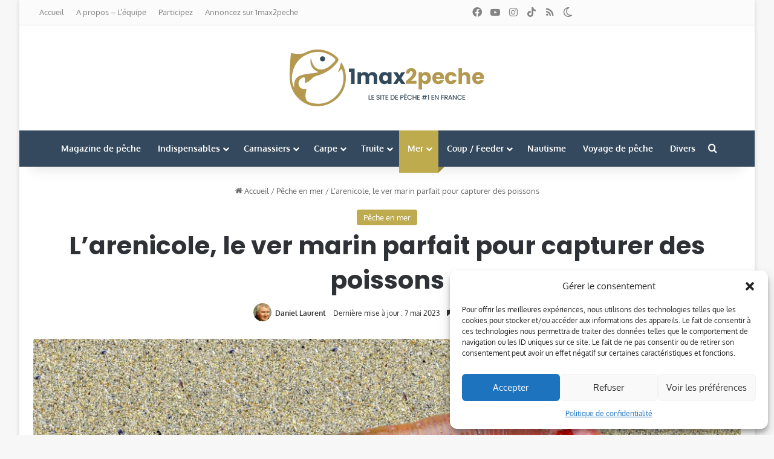

--- FILE ---
content_type: text/html; charset=UTF-8
request_url: https://1max2peche.fr/larenicole-le-ver-marin-parfait-pour-capturer-des-poissons/
body_size: 33376
content:
<!DOCTYPE html>
<html lang="fr-FR" class="" data-skin="light" prefix="og: https://ogp.me/ns#">
<head>
	<meta charset="UTF-8" />
	<link rel="profile" href="https://gmpg.org/xfn/11" />
	
<meta http-equiv='x-dns-prefetch-control' content='on'>
<link rel='dns-prefetch' href='//cdnjs.cloudflare.com' />
<link rel='dns-prefetch' href='//ajax.googleapis.com' />


<link rel='dns-prefetch' href='//s.gravatar.com' />
<link rel='dns-prefetch' href='//www.google-analytics.com' />
<link rel='preload' as='script' href='https://ajax.googleapis.com/ajax/libs/webfont/1/webfont.js'>

<!-- Optimisation des moteurs de recherche par Rank Math PRO - https://rankmath.com/ -->
<title>L&#039;arenicole, le ver marin parfait pour capturer des poissons – 1max2peche</title>
<meta name="description" content="es vers marins sont essentiels pour la capture des poissons. Parmi les nombreux vers que les pêcheurs à pieds ramassent sur la plage au moment de l’estran,"/>
<meta name="robots" content="follow, index, max-snippet:-1, max-video-preview:-1, max-image-preview:large"/>
<link rel="canonical" href="https://1max2peche.fr/larenicole-le-ver-marin-parfait-pour-capturer-des-poissons/" />
<meta property="og:locale" content="fr_FR" />
<meta property="og:type" content="article" />
<meta property="og:title" content="L&#039;arenicole, le ver marin parfait pour capturer des poissons – 1max2peche" />
<meta property="og:description" content="es vers marins sont essentiels pour la capture des poissons. Parmi les nombreux vers que les pêcheurs à pieds ramassent sur la plage au moment de l’estran," />
<meta property="og:url" content="https://1max2peche.fr/larenicole-le-ver-marin-parfait-pour-capturer-des-poissons/" />
<meta property="og:site_name" content="1max2peche" />
<meta property="article:publisher" content="https://www.facebook.com/1max2peche/" />
<meta property="article:tag" content="Magazine #39" />
<meta property="article:section" content="Pêche en mer" />
<meta property="og:updated_time" content="2023-05-07T21:11:55+02:00" />
<meta property="og:image" content="https://1max2peche.fr/wp-content/uploads/2020/08/arenicole-peche-mer-01.jpg" />
<meta property="og:image:secure_url" content="https://1max2peche.fr/wp-content/uploads/2020/08/arenicole-peche-mer-01.jpg" />
<meta property="og:image:width" content="1200" />
<meta property="og:image:height" content="900" />
<meta property="og:image:alt" content="Ver marin arénicole pour la pêche en mer" />
<meta property="og:image:type" content="image/jpeg" />
<meta property="article:published_time" content="2020-08-06T08:46:00+02:00" />
<meta property="article:modified_time" content="2023-05-07T21:11:55+02:00" />
<meta name="twitter:card" content="summary" />
<meta name="twitter:title" content="L&#039;arenicole, le ver marin parfait pour capturer des poissons – 1max2peche" />
<meta name="twitter:description" content="es vers marins sont essentiels pour la capture des poissons. Parmi les nombreux vers que les pêcheurs à pieds ramassent sur la plage au moment de l’estran," />
<meta name="twitter:site" content="@https://twitter.com/1max2peche" />
<meta name="twitter:creator" content="@https://twitter.com/1max2peche" />
<meta name="twitter:image" content="https://1max2peche.fr/wp-content/uploads/2020/08/arenicole-peche-mer-01.jpg" />
<meta name="twitter:label1" content="Écrit par" />
<meta name="twitter:data1" content="Daniel Laurent" />
<meta name="twitter:label2" content="Temps de lecture" />
<meta name="twitter:data2" content="2 minutes" />
<script type="application/ld+json" class="rank-math-schema-pro">{"@context":"https://schema.org","@graph":[{"@type":"Organization","@id":"https://1max2peche.fr/#organization","name":"1max2peche","sameAs":["https://www.facebook.com/1max2peche/","https://twitter.com/https://twitter.com/1max2peche"],"logo":{"@type":"ImageObject","@id":"https://1max2peche.fr/#logo","url":"https://1max2peche.fr/wp-content/uploads/2022/11/logo-1max2peche-rond.png","contentUrl":"https://1max2peche.fr/wp-content/uploads/2022/11/logo-1max2peche-rond.png","caption":"1max2peche","inLanguage":"fr-FR","width":"1050","height":"1050"}},{"@type":"WebSite","@id":"https://1max2peche.fr/#website","url":"https://1max2peche.fr","name":"1max2peche","publisher":{"@id":"https://1max2peche.fr/#organization"},"inLanguage":"fr-FR"},{"@type":"ImageObject","@id":"https://1max2peche.fr/wp-content/uploads/2020/08/arenicole-peche-mer-01.jpg","url":"https://1max2peche.fr/wp-content/uploads/2020/08/arenicole-peche-mer-01.jpg","width":"1200","height":"900","caption":"Ver marin ar\u00e9nicole pour la p\u00eache en mer","inLanguage":"fr-FR"},{"@type":"WebPage","@id":"https://1max2peche.fr/larenicole-le-ver-marin-parfait-pour-capturer-des-poissons/#webpage","url":"https://1max2peche.fr/larenicole-le-ver-marin-parfait-pour-capturer-des-poissons/","name":"L&#039;arenicole, le ver marin parfait pour capturer des poissons \u2013 1max2peche","datePublished":"2020-08-06T08:46:00+02:00","dateModified":"2023-05-07T21:11:55+02:00","isPartOf":{"@id":"https://1max2peche.fr/#website"},"primaryImageOfPage":{"@id":"https://1max2peche.fr/wp-content/uploads/2020/08/arenicole-peche-mer-01.jpg"},"inLanguage":"fr-FR"},{"@type":"Person","@id":"https://1max2peche.fr/auteur/daniell/","name":"Daniel Laurent","url":"https://1max2peche.fr/auteur/daniell/","image":{"@type":"ImageObject","@id":"https://secure.gravatar.com/avatar/6e9a07f308fb80572823895052773a92436e1c859ad5e4fc6c3ac490c6b43592?s=96&amp;d=mm&amp;r=g","url":"https://secure.gravatar.com/avatar/6e9a07f308fb80572823895052773a92436e1c859ad5e4fc6c3ac490c6b43592?s=96&amp;d=mm&amp;r=g","caption":"Daniel Laurent","inLanguage":"fr-FR"},"sameAs":["http://www.peche-cevennes.com"],"worksFor":{"@id":"https://1max2peche.fr/#organization"}},{"@type":"Article","headline":"L&#039;arenicole, le ver marin parfait pour capturer des poissons \u2013 1max2peche - 1max2peche","datePublished":"2020-08-06T08:46:00+02:00","dateModified":"2023-05-07T21:11:55+02:00","articleSection":"P\u00eache en mer","author":{"@id":"https://1max2peche.fr/auteur/daniell/","name":"Daniel Laurent"},"publisher":{"@id":"https://1max2peche.fr/#organization"},"description":"es vers marins sont essentiels pour la capture des poissons. Parmi les nombreux vers que les p\u00eacheurs \u00e0 pieds ramassent sur la plage au moment de l\u2019estran,","name":"L&#039;arenicole, le ver marin parfait pour capturer des poissons \u2013 1max2peche - 1max2peche","@id":"https://1max2peche.fr/larenicole-le-ver-marin-parfait-pour-capturer-des-poissons/#richSnippet","isPartOf":{"@id":"https://1max2peche.fr/larenicole-le-ver-marin-parfait-pour-capturer-des-poissons/#webpage"},"image":{"@id":"https://1max2peche.fr/wp-content/uploads/2020/08/arenicole-peche-mer-01.jpg"},"inLanguage":"fr-FR","mainEntityOfPage":{"@id":"https://1max2peche.fr/larenicole-le-ver-marin-parfait-pour-capturer-des-poissons/#webpage"}}]}</script>
<!-- /Extension Rank Math WordPress SEO -->

<link rel="alternate" type="application/rss+xml" title="Magazine 1max2peche &raquo; Flux" href="https://1max2peche.fr/feed/" />
<link rel="alternate" type="application/rss+xml" title="Magazine 1max2peche &raquo; Flux des commentaires" href="https://1max2peche.fr/comments/feed/" />
		<script type="text/javascript">
			try {
				if( 'undefined' != typeof localStorage ){
					var tieSkin = localStorage.getItem('tie-skin');
				}

				
				var html = document.getElementsByTagName('html')[0].classList,
						htmlSkin = 'light';

				if( html.contains('dark-skin') ){
					htmlSkin = 'dark';
				}

				if( tieSkin != null && tieSkin != htmlSkin ){
					html.add('tie-skin-inverted');
					var tieSkinInverted = true;
				}

				if( tieSkin == 'dark' ){
					html.add('dark-skin');
				}
				else if( tieSkin == 'light' ){
					html.remove( 'dark-skin' );
				}
				
			} catch(e) { console.log( e ) }

		</script>
		<link rel="alternate" type="application/rss+xml" title="Magazine 1max2peche &raquo; L&rsquo;arenicole, le ver marin parfait pour capturer des poissons Flux des commentaires" href="https://1max2peche.fr/larenicole-le-ver-marin-parfait-pour-capturer-des-poissons/feed/" />

		<style type="text/css">
			:root{				
			--tie-preset-gradient-1: linear-gradient(135deg, rgba(6, 147, 227, 1) 0%, rgb(155, 81, 224) 100%);
			--tie-preset-gradient-2: linear-gradient(135deg, rgb(122, 220, 180) 0%, rgb(0, 208, 130) 100%);
			--tie-preset-gradient-3: linear-gradient(135deg, rgba(252, 185, 0, 1) 0%, rgba(255, 105, 0, 1) 100%);
			--tie-preset-gradient-4: linear-gradient(135deg, rgba(255, 105, 0, 1) 0%, rgb(207, 46, 46) 100%);
			--tie-preset-gradient-5: linear-gradient(135deg, rgb(238, 238, 238) 0%, rgb(169, 184, 195) 100%);
			--tie-preset-gradient-6: linear-gradient(135deg, rgb(74, 234, 220) 0%, rgb(151, 120, 209) 20%, rgb(207, 42, 186) 40%, rgb(238, 44, 130) 60%, rgb(251, 105, 98) 80%, rgb(254, 248, 76) 100%);
			--tie-preset-gradient-7: linear-gradient(135deg, rgb(255, 206, 236) 0%, rgb(152, 150, 240) 100%);
			--tie-preset-gradient-8: linear-gradient(135deg, rgb(254, 205, 165) 0%, rgb(254, 45, 45) 50%, rgb(107, 0, 62) 100%);
			--tie-preset-gradient-9: linear-gradient(135deg, rgb(255, 203, 112) 0%, rgb(199, 81, 192) 50%, rgb(65, 88, 208) 100%);
			--tie-preset-gradient-10: linear-gradient(135deg, rgb(255, 245, 203) 0%, rgb(182, 227, 212) 50%, rgb(51, 167, 181) 100%);
			--tie-preset-gradient-11: linear-gradient(135deg, rgb(202, 248, 128) 0%, rgb(113, 206, 126) 100%);
			--tie-preset-gradient-12: linear-gradient(135deg, rgb(2, 3, 129) 0%, rgb(40, 116, 252) 100%);
			--tie-preset-gradient-13: linear-gradient(135deg, #4D34FA, #ad34fa);
			--tie-preset-gradient-14: linear-gradient(135deg, #0057FF, #31B5FF);
			--tie-preset-gradient-15: linear-gradient(135deg, #FF007A, #FF81BD);
			--tie-preset-gradient-16: linear-gradient(135deg, #14111E, #4B4462);
			--tie-preset-gradient-17: linear-gradient(135deg, #F32758, #FFC581);

			
					--main-nav-background: #1f2024;
					--main-nav-secondry-background: rgba(0,0,0,0.2);
					--main-nav-primary-color: #0088ff;
					--main-nav-contrast-primary-color: #FFFFFF;
					--main-nav-text-color: #FFFFFF;
					--main-nav-secondry-text-color: rgba(225,255,255,0.5);
					--main-nav-main-border-color: rgba(255,255,255,0.07);
					--main-nav-secondry-border-color: rgba(255,255,255,0.04);
				--tie-buttons-radius: 100px;
			}
		</style>
	<link rel="alternate" title="oEmbed (JSON)" type="application/json+oembed" href="https://1max2peche.fr/wp-json/oembed/1.0/embed?url=https%3A%2F%2F1max2peche.fr%2Flarenicole-le-ver-marin-parfait-pour-capturer-des-poissons%2F" />
<link rel="alternate" title="oEmbed (XML)" type="text/xml+oembed" href="https://1max2peche.fr/wp-json/oembed/1.0/embed?url=https%3A%2F%2F1max2peche.fr%2Flarenicole-le-ver-marin-parfait-pour-capturer-des-poissons%2F&#038;format=xml" />
<meta name="viewport" content="width=device-width, initial-scale=1.0" /><style id='wp-img-auto-sizes-contain-inline-css' type='text/css'>
img:is([sizes=auto i],[sizes^="auto," i]){contain-intrinsic-size:3000px 1500px}
/*# sourceURL=wp-img-auto-sizes-contain-inline-css */
</style>
<style id='wp-emoji-styles-inline-css' type='text/css'>

	img.wp-smiley, img.emoji {
		display: inline !important;
		border: none !important;
		box-shadow: none !important;
		height: 1em !important;
		width: 1em !important;
		margin: 0 0.07em !important;
		vertical-align: -0.1em !important;
		background: none !important;
		padding: 0 !important;
	}
/*# sourceURL=wp-emoji-styles-inline-css */
</style>
<link rel='stylesheet' id='wp-block-library-css' href='https://1max2peche.fr/wp-includes/css/dist/block-library/style.min.css?ver=6.9' type='text/css' media='all' />
<style id='wp-block-library-theme-inline-css' type='text/css'>
.wp-block-audio :where(figcaption){color:#555;font-size:13px;text-align:center}.is-dark-theme .wp-block-audio :where(figcaption){color:#ffffffa6}.wp-block-audio{margin:0 0 1em}.wp-block-code{border:1px solid #ccc;border-radius:4px;font-family:Menlo,Consolas,monaco,monospace;padding:.8em 1em}.wp-block-embed :where(figcaption){color:#555;font-size:13px;text-align:center}.is-dark-theme .wp-block-embed :where(figcaption){color:#ffffffa6}.wp-block-embed{margin:0 0 1em}.blocks-gallery-caption{color:#555;font-size:13px;text-align:center}.is-dark-theme .blocks-gallery-caption{color:#ffffffa6}:root :where(.wp-block-image figcaption){color:#555;font-size:13px;text-align:center}.is-dark-theme :root :where(.wp-block-image figcaption){color:#ffffffa6}.wp-block-image{margin:0 0 1em}.wp-block-pullquote{border-bottom:4px solid;border-top:4px solid;color:currentColor;margin-bottom:1.75em}.wp-block-pullquote :where(cite),.wp-block-pullquote :where(footer),.wp-block-pullquote__citation{color:currentColor;font-size:.8125em;font-style:normal;text-transform:uppercase}.wp-block-quote{border-left:.25em solid;margin:0 0 1.75em;padding-left:1em}.wp-block-quote cite,.wp-block-quote footer{color:currentColor;font-size:.8125em;font-style:normal;position:relative}.wp-block-quote:where(.has-text-align-right){border-left:none;border-right:.25em solid;padding-left:0;padding-right:1em}.wp-block-quote:where(.has-text-align-center){border:none;padding-left:0}.wp-block-quote.is-large,.wp-block-quote.is-style-large,.wp-block-quote:where(.is-style-plain){border:none}.wp-block-search .wp-block-search__label{font-weight:700}.wp-block-search__button{border:1px solid #ccc;padding:.375em .625em}:where(.wp-block-group.has-background){padding:1.25em 2.375em}.wp-block-separator.has-css-opacity{opacity:.4}.wp-block-separator{border:none;border-bottom:2px solid;margin-left:auto;margin-right:auto}.wp-block-separator.has-alpha-channel-opacity{opacity:1}.wp-block-separator:not(.is-style-wide):not(.is-style-dots){width:100px}.wp-block-separator.has-background:not(.is-style-dots){border-bottom:none;height:1px}.wp-block-separator.has-background:not(.is-style-wide):not(.is-style-dots){height:2px}.wp-block-table{margin:0 0 1em}.wp-block-table td,.wp-block-table th{word-break:normal}.wp-block-table :where(figcaption){color:#555;font-size:13px;text-align:center}.is-dark-theme .wp-block-table :where(figcaption){color:#ffffffa6}.wp-block-video :where(figcaption){color:#555;font-size:13px;text-align:center}.is-dark-theme .wp-block-video :where(figcaption){color:#ffffffa6}.wp-block-video{margin:0 0 1em}:root :where(.wp-block-template-part.has-background){margin-bottom:0;margin-top:0;padding:1.25em 2.375em}
/*# sourceURL=/wp-includes/css/dist/block-library/theme.min.css */
</style>
<style id='classic-theme-styles-inline-css' type='text/css'>
/*! This file is auto-generated */
.wp-block-button__link{color:#fff;background-color:#32373c;border-radius:9999px;box-shadow:none;text-decoration:none;padding:calc(.667em + 2px) calc(1.333em + 2px);font-size:1.125em}.wp-block-file__button{background:#32373c;color:#fff;text-decoration:none}
/*# sourceURL=/wp-includes/css/classic-themes.min.css */
</style>
<style id='global-styles-inline-css' type='text/css'>
:root{--wp--preset--aspect-ratio--square: 1;--wp--preset--aspect-ratio--4-3: 4/3;--wp--preset--aspect-ratio--3-4: 3/4;--wp--preset--aspect-ratio--3-2: 3/2;--wp--preset--aspect-ratio--2-3: 2/3;--wp--preset--aspect-ratio--16-9: 16/9;--wp--preset--aspect-ratio--9-16: 9/16;--wp--preset--color--black: #000000;--wp--preset--color--cyan-bluish-gray: #abb8c3;--wp--preset--color--white: #ffffff;--wp--preset--color--pale-pink: #f78da7;--wp--preset--color--vivid-red: #cf2e2e;--wp--preset--color--luminous-vivid-orange: #ff6900;--wp--preset--color--luminous-vivid-amber: #fcb900;--wp--preset--color--light-green-cyan: #7bdcb5;--wp--preset--color--vivid-green-cyan: #00d084;--wp--preset--color--pale-cyan-blue: #8ed1fc;--wp--preset--color--vivid-cyan-blue: #0693e3;--wp--preset--color--vivid-purple: #9b51e0;--wp--preset--color--global-color: #beab4e;--wp--preset--gradient--vivid-cyan-blue-to-vivid-purple: linear-gradient(135deg,rgb(6,147,227) 0%,rgb(155,81,224) 100%);--wp--preset--gradient--light-green-cyan-to-vivid-green-cyan: linear-gradient(135deg,rgb(122,220,180) 0%,rgb(0,208,130) 100%);--wp--preset--gradient--luminous-vivid-amber-to-luminous-vivid-orange: linear-gradient(135deg,rgb(252,185,0) 0%,rgb(255,105,0) 100%);--wp--preset--gradient--luminous-vivid-orange-to-vivid-red: linear-gradient(135deg,rgb(255,105,0) 0%,rgb(207,46,46) 100%);--wp--preset--gradient--very-light-gray-to-cyan-bluish-gray: linear-gradient(135deg,rgb(238,238,238) 0%,rgb(169,184,195) 100%);--wp--preset--gradient--cool-to-warm-spectrum: linear-gradient(135deg,rgb(74,234,220) 0%,rgb(151,120,209) 20%,rgb(207,42,186) 40%,rgb(238,44,130) 60%,rgb(251,105,98) 80%,rgb(254,248,76) 100%);--wp--preset--gradient--blush-light-purple: linear-gradient(135deg,rgb(255,206,236) 0%,rgb(152,150,240) 100%);--wp--preset--gradient--blush-bordeaux: linear-gradient(135deg,rgb(254,205,165) 0%,rgb(254,45,45) 50%,rgb(107,0,62) 100%);--wp--preset--gradient--luminous-dusk: linear-gradient(135deg,rgb(255,203,112) 0%,rgb(199,81,192) 50%,rgb(65,88,208) 100%);--wp--preset--gradient--pale-ocean: linear-gradient(135deg,rgb(255,245,203) 0%,rgb(182,227,212) 50%,rgb(51,167,181) 100%);--wp--preset--gradient--electric-grass: linear-gradient(135deg,rgb(202,248,128) 0%,rgb(113,206,126) 100%);--wp--preset--gradient--midnight: linear-gradient(135deg,rgb(2,3,129) 0%,rgb(40,116,252) 100%);--wp--preset--font-size--small: 13px;--wp--preset--font-size--medium: 20px;--wp--preset--font-size--large: 36px;--wp--preset--font-size--x-large: 42px;--wp--preset--spacing--20: 0.44rem;--wp--preset--spacing--30: 0.67rem;--wp--preset--spacing--40: 1rem;--wp--preset--spacing--50: 1.5rem;--wp--preset--spacing--60: 2.25rem;--wp--preset--spacing--70: 3.38rem;--wp--preset--spacing--80: 5.06rem;--wp--preset--shadow--natural: 6px 6px 9px rgba(0, 0, 0, 0.2);--wp--preset--shadow--deep: 12px 12px 50px rgba(0, 0, 0, 0.4);--wp--preset--shadow--sharp: 6px 6px 0px rgba(0, 0, 0, 0.2);--wp--preset--shadow--outlined: 6px 6px 0px -3px rgb(255, 255, 255), 6px 6px rgb(0, 0, 0);--wp--preset--shadow--crisp: 6px 6px 0px rgb(0, 0, 0);}:where(.is-layout-flex){gap: 0.5em;}:where(.is-layout-grid){gap: 0.5em;}body .is-layout-flex{display: flex;}.is-layout-flex{flex-wrap: wrap;align-items: center;}.is-layout-flex > :is(*, div){margin: 0;}body .is-layout-grid{display: grid;}.is-layout-grid > :is(*, div){margin: 0;}:where(.wp-block-columns.is-layout-flex){gap: 2em;}:where(.wp-block-columns.is-layout-grid){gap: 2em;}:where(.wp-block-post-template.is-layout-flex){gap: 1.25em;}:where(.wp-block-post-template.is-layout-grid){gap: 1.25em;}.has-black-color{color: var(--wp--preset--color--black) !important;}.has-cyan-bluish-gray-color{color: var(--wp--preset--color--cyan-bluish-gray) !important;}.has-white-color{color: var(--wp--preset--color--white) !important;}.has-pale-pink-color{color: var(--wp--preset--color--pale-pink) !important;}.has-vivid-red-color{color: var(--wp--preset--color--vivid-red) !important;}.has-luminous-vivid-orange-color{color: var(--wp--preset--color--luminous-vivid-orange) !important;}.has-luminous-vivid-amber-color{color: var(--wp--preset--color--luminous-vivid-amber) !important;}.has-light-green-cyan-color{color: var(--wp--preset--color--light-green-cyan) !important;}.has-vivid-green-cyan-color{color: var(--wp--preset--color--vivid-green-cyan) !important;}.has-pale-cyan-blue-color{color: var(--wp--preset--color--pale-cyan-blue) !important;}.has-vivid-cyan-blue-color{color: var(--wp--preset--color--vivid-cyan-blue) !important;}.has-vivid-purple-color{color: var(--wp--preset--color--vivid-purple) !important;}.has-black-background-color{background-color: var(--wp--preset--color--black) !important;}.has-cyan-bluish-gray-background-color{background-color: var(--wp--preset--color--cyan-bluish-gray) !important;}.has-white-background-color{background-color: var(--wp--preset--color--white) !important;}.has-pale-pink-background-color{background-color: var(--wp--preset--color--pale-pink) !important;}.has-vivid-red-background-color{background-color: var(--wp--preset--color--vivid-red) !important;}.has-luminous-vivid-orange-background-color{background-color: var(--wp--preset--color--luminous-vivid-orange) !important;}.has-luminous-vivid-amber-background-color{background-color: var(--wp--preset--color--luminous-vivid-amber) !important;}.has-light-green-cyan-background-color{background-color: var(--wp--preset--color--light-green-cyan) !important;}.has-vivid-green-cyan-background-color{background-color: var(--wp--preset--color--vivid-green-cyan) !important;}.has-pale-cyan-blue-background-color{background-color: var(--wp--preset--color--pale-cyan-blue) !important;}.has-vivid-cyan-blue-background-color{background-color: var(--wp--preset--color--vivid-cyan-blue) !important;}.has-vivid-purple-background-color{background-color: var(--wp--preset--color--vivid-purple) !important;}.has-black-border-color{border-color: var(--wp--preset--color--black) !important;}.has-cyan-bluish-gray-border-color{border-color: var(--wp--preset--color--cyan-bluish-gray) !important;}.has-white-border-color{border-color: var(--wp--preset--color--white) !important;}.has-pale-pink-border-color{border-color: var(--wp--preset--color--pale-pink) !important;}.has-vivid-red-border-color{border-color: var(--wp--preset--color--vivid-red) !important;}.has-luminous-vivid-orange-border-color{border-color: var(--wp--preset--color--luminous-vivid-orange) !important;}.has-luminous-vivid-amber-border-color{border-color: var(--wp--preset--color--luminous-vivid-amber) !important;}.has-light-green-cyan-border-color{border-color: var(--wp--preset--color--light-green-cyan) !important;}.has-vivid-green-cyan-border-color{border-color: var(--wp--preset--color--vivid-green-cyan) !important;}.has-pale-cyan-blue-border-color{border-color: var(--wp--preset--color--pale-cyan-blue) !important;}.has-vivid-cyan-blue-border-color{border-color: var(--wp--preset--color--vivid-cyan-blue) !important;}.has-vivid-purple-border-color{border-color: var(--wp--preset--color--vivid-purple) !important;}.has-vivid-cyan-blue-to-vivid-purple-gradient-background{background: var(--wp--preset--gradient--vivid-cyan-blue-to-vivid-purple) !important;}.has-light-green-cyan-to-vivid-green-cyan-gradient-background{background: var(--wp--preset--gradient--light-green-cyan-to-vivid-green-cyan) !important;}.has-luminous-vivid-amber-to-luminous-vivid-orange-gradient-background{background: var(--wp--preset--gradient--luminous-vivid-amber-to-luminous-vivid-orange) !important;}.has-luminous-vivid-orange-to-vivid-red-gradient-background{background: var(--wp--preset--gradient--luminous-vivid-orange-to-vivid-red) !important;}.has-very-light-gray-to-cyan-bluish-gray-gradient-background{background: var(--wp--preset--gradient--very-light-gray-to-cyan-bluish-gray) !important;}.has-cool-to-warm-spectrum-gradient-background{background: var(--wp--preset--gradient--cool-to-warm-spectrum) !important;}.has-blush-light-purple-gradient-background{background: var(--wp--preset--gradient--blush-light-purple) !important;}.has-blush-bordeaux-gradient-background{background: var(--wp--preset--gradient--blush-bordeaux) !important;}.has-luminous-dusk-gradient-background{background: var(--wp--preset--gradient--luminous-dusk) !important;}.has-pale-ocean-gradient-background{background: var(--wp--preset--gradient--pale-ocean) !important;}.has-electric-grass-gradient-background{background: var(--wp--preset--gradient--electric-grass) !important;}.has-midnight-gradient-background{background: var(--wp--preset--gradient--midnight) !important;}.has-small-font-size{font-size: var(--wp--preset--font-size--small) !important;}.has-medium-font-size{font-size: var(--wp--preset--font-size--medium) !important;}.has-large-font-size{font-size: var(--wp--preset--font-size--large) !important;}.has-x-large-font-size{font-size: var(--wp--preset--font-size--x-large) !important;}
:where(.wp-block-post-template.is-layout-flex){gap: 1.25em;}:where(.wp-block-post-template.is-layout-grid){gap: 1.25em;}
:where(.wp-block-term-template.is-layout-flex){gap: 1.25em;}:where(.wp-block-term-template.is-layout-grid){gap: 1.25em;}
:where(.wp-block-columns.is-layout-flex){gap: 2em;}:where(.wp-block-columns.is-layout-grid){gap: 2em;}
:root :where(.wp-block-pullquote){font-size: 1.5em;line-height: 1.6;}
/*# sourceURL=global-styles-inline-css */
</style>
<link data-minify="1" rel='stylesheet' id='wmvp-style-videos-list-css' href='https://1max2peche.fr/wp-content/cache/min/1/wp-content/plugins/wm-video-playlists/assets/css/style.css?ver=1769701316' type='text/css' media='all' />
<link rel='stylesheet' id='cmplz-general-css' href='https://1max2peche.fr/wp-content/plugins/complianz-gdpr/assets/css/cookieblocker.min.css?ver=1767956893' type='text/css' media='all' />
<link rel='stylesheet' id='jannah-css' href='https://1max2peche.fr/wp-content/themes/jannah/style.css?ver=6.9' type='text/css' media='all' />
<link rel='stylesheet' id='tie-css-base-css' href='https://1max2peche.fr/wp-content/themes/jannah/assets/css/base.min.css?ver=7.6.2' type='text/css' media='all' />
<link rel='stylesheet' id='tie-css-styles-css' href='https://1max2peche.fr/wp-content/cache/background-css/1/1max2peche.fr/wp-content/themes/jannah/assets/css/style.min.css?ver=7.6.2&wpr_t=1769706359' type='text/css' media='all' />
<link rel='stylesheet' id='tie-css-widgets-css' href='https://1max2peche.fr/wp-content/themes/jannah/assets/css/widgets.min.css?ver=7.6.2' type='text/css' media='all' />
<link data-minify="1" rel='stylesheet' id='tie-css-helpers-css' href='https://1max2peche.fr/wp-content/cache/min/1/wp-content/themes/jannah/assets/css/helpers.min.css?ver=1769701316' type='text/css' media='all' />
<link data-minify="1" rel='stylesheet' id='tie-fontawesome5-css' href='https://1max2peche.fr/wp-content/cache/min/1/wp-content/themes/jannah/assets/css/fontawesome.css?ver=1769701316' type='text/css' media='all' />
<link data-minify="1" rel='stylesheet' id='tie-css-ilightbox-css' href='https://1max2peche.fr/wp-content/cache/background-css/1/1max2peche.fr/wp-content/cache/min/1/wp-content/themes/jannah/assets/ilightbox/dark-skin/skin.css?ver=1769701316&wpr_t=1769706359' type='text/css' media='all' />
<link rel='stylesheet' id='tie-css-single-css' href='https://1max2peche.fr/wp-content/themes/jannah/assets/css/single.min.css?ver=7.6.2' type='text/css' media='all' />
<link rel='stylesheet' id='tie-css-print-css' href='https://1max2peche.fr/wp-content/themes/jannah/assets/css/print.css?ver=7.6.2' type='text/css' media='print' />
<style id='tie-css-print-inline-css' type='text/css'>
.wf-active .logo-text,.wf-active h1,.wf-active h2,.wf-active h3,.wf-active h4,.wf-active h5,.wf-active h6,.wf-active .the-subtitle{font-family: 'Poppins';}#tie-body{background-image: var(--wpr-bg-7e54b785-0983-4388-be85-6fdadb74e678);}:root:root{--brand-color: #beab4e;--dark-brand-color: #8c791c;--bright-color: #FFFFFF;--base-color: #2c2f34;}#reading-position-indicator{box-shadow: 0 0 10px rgba( 190,171,78,0.7);}:root:root{--brand-color: #beab4e;--dark-brand-color: #8c791c;--bright-color: #FFFFFF;--base-color: #2c2f34;}#reading-position-indicator{box-shadow: 0 0 10px rgba( 190,171,78,0.7);}.main-slider .slide-bg,.main-slider .slide{background-position: center center;}#tie-container a.post-title:hover,#tie-container .post-title a:hover,#tie-container .thumb-overlay .thumb-title a:hover{background-size: 100% 2px;text-decoration: none !important;}a.post-title,.post-title a{background-image: linear-gradient(to bottom,#000 0%,#000 98%);background-size: 0 1px;background-repeat: no-repeat;background-position: left 100%;color: #000;}.dark-skin a.post-title,.dark-skin .post-title a{color: #fff;background-image: linear-gradient(to bottom,#fff 0%,#fff 98%);}#header-notification-bar{background: #beab4e;}#header-notification-bar{background: #beab4e;background: -webkit-linear-gradient(90deg,#f1c40f,#beab4e );background: -moz-linear-gradient(90deg,#f1c40f,#beab4e );background: -o-linear-gradient(90deg,#f1c40f,#beab4e );background: linear-gradient(90deg,#beab4e,#f1c40f );}#header-notification-bar,#header-notification-bar p a{color: #34495e;}#header-notification-bar{--tie-buttons-color: #34495e;--tie-buttons-border-color: #34495e;--tie-buttons-hover-color: #162b40;--tie-buttons-hover-text: #FFFFFF;}#top-nav,#top-nav .sub-menu,#top-nav .comp-sub-menu,#top-nav .ticker-content,#top-nav .ticker-swipe,.top-nav-boxed #top-nav .topbar-wrapper,.top-nav-dark .top-menu ul,#autocomplete-suggestions.search-in-top-nav{background-color : #fbfbfb;}#top-nav *,#autocomplete-suggestions.search-in-top-nav{border-color: rgba( #000000,0.08);}#top-nav .icon-basecloud-bg:after{color: #fbfbfb;}#top-nav a:not(:hover),#top-nav input,#top-nav #search-submit,#top-nav .fa-spinner,#top-nav .dropdown-social-icons li a span,#top-nav .components > li .social-link:not(:hover) span,#autocomplete-suggestions.search-in-top-nav a{color: #838383;}#top-nav input::-moz-placeholder{color: #838383;}#top-nav input:-moz-placeholder{color: #838383;}#top-nav input:-ms-input-placeholder{color: #838383;}#top-nav input::-webkit-input-placeholder{color: #838383;}#top-nav,.search-in-top-nav{--tie-buttons-color: #000000;--tie-buttons-border-color: #000000;--tie-buttons-text: #FFFFFF;--tie-buttons-hover-color: #000000;}#top-nav a:hover,#top-nav .menu li:hover > a,#top-nav .menu > .tie-current-menu > a,#top-nav .components > li:hover > a,#top-nav .components #search-submit:hover,#autocomplete-suggestions.search-in-top-nav .post-title a:hover{color: #000000;}#top-nav,#top-nav .comp-sub-menu,#top-nav .tie-weather-widget{color: #838383;}#autocomplete-suggestions.search-in-top-nav .post-meta,#autocomplete-suggestions.search-in-top-nav .post-meta a:not(:hover){color: rgba( 131,131,131,0.7 );}#top-nav .weather-icon .icon-cloud,#top-nav .weather-icon .icon-basecloud-bg,#top-nav .weather-icon .icon-cloud-behind{color: #838383 !important;}#main-nav,#main-nav .menu-sub-content,#main-nav .comp-sub-menu,#main-nav ul.cats-vertical li a.is-active,#main-nav ul.cats-vertical li a:hover,#autocomplete-suggestions.search-in-main-nav{background-color: #34495e;}#main-nav{border-width: 0;}#theme-header #main-nav:not(.fixed-nav){bottom: 0;}#main-nav .icon-basecloud-bg:after{color: #34495e;}#autocomplete-suggestions.search-in-main-nav{border-color: rgba(255,255,255,0.07);}.main-nav-boxed #main-nav .main-menu-wrapper{border-width: 0;}#main-nav a:not(:hover),#main-nav a.social-link:not(:hover) span,#main-nav .dropdown-social-icons li a span,#autocomplete-suggestions.search-in-main-nav a{color: #ffffff;}#theme-header:not(.main-nav-boxed) #main-nav,.main-nav-boxed .main-menu-wrapper{border-right: 0 none !important;border-left : 0 none !important;border-top : 0 none !important;}#theme-header:not(.main-nav-boxed) #main-nav,.main-nav-boxed .main-menu-wrapper{border-right: 0 none !important;border-left : 0 none !important;border-bottom : 0 none !important;}.main-nav,.search-in-main-nav{--main-nav-primary-color: #beab4e;--tie-buttons-color: #beab4e;--tie-buttons-border-color: #beab4e;--tie-buttons-text: #FFFFFF;--tie-buttons-hover-color: #a08d30;}#main-nav .mega-links-head:after,#main-nav .cats-horizontal a.is-active,#main-nav .cats-horizontal a:hover,#main-nav .spinner > div{background-color: #beab4e;}#main-nav .menu ul li:hover > a,#main-nav .menu ul li.current-menu-item:not(.mega-link-column) > a,#main-nav .components a:hover,#main-nav .components > li:hover > a,#main-nav #search-submit:hover,#main-nav .cats-vertical a.is-active,#main-nav .cats-vertical a:hover,#main-nav .mega-menu .post-meta a:hover,#main-nav .mega-menu .post-box-title a:hover,#autocomplete-suggestions.search-in-main-nav a:hover,#main-nav .spinner-circle:after{color: #beab4e;}#main-nav .menu > li.tie-current-menu > a,#main-nav .menu > li:hover > a,.theme-header #main-nav .mega-menu .cats-horizontal a.is-active,.theme-header #main-nav .mega-menu .cats-horizontal a:hover{color: #FFFFFF;}#main-nav .menu > li.tie-current-menu > a:before,#main-nav .menu > li:hover > a:before{border-top-color: #FFFFFF;}#main-nav,#main-nav input,#main-nav #search-submit,#main-nav .fa-spinner,#main-nav .comp-sub-menu,#main-nav .tie-weather-widget{color: #aaaaaa;}#main-nav input::-moz-placeholder{color: #aaaaaa;}#main-nav input:-moz-placeholder{color: #aaaaaa;}#main-nav input:-ms-input-placeholder{color: #aaaaaa;}#main-nav input::-webkit-input-placeholder{color: #aaaaaa;}#main-nav .mega-menu .post-meta,#main-nav .mega-menu .post-meta a,#autocomplete-suggestions.search-in-main-nav .post-meta{color: rgba(170,170,170,0.6);}#main-nav .weather-icon .icon-cloud,#main-nav .weather-icon .icon-basecloud-bg,#main-nav .weather-icon .icon-cloud-behind{color: #aaaaaa !important;}#footer{background-color: #34495e;}#site-info{background-color: #34495e;}#footer .posts-list-counter .posts-list-items li.widget-post-list:before{border-color: #34495e;}#footer .timeline-widget a .date:before{border-color: rgba(52,73,94,0.8);}#footer .footer-boxed-widget-area,#footer textarea,#footer input:not([type=submit]),#footer select,#footer code,#footer kbd,#footer pre,#footer samp,#footer .show-more-button,#footer .slider-links .tie-slider-nav span,#footer #wp-calendar,#footer #wp-calendar tbody td,#footer #wp-calendar thead th,#footer .widget.buddypress .item-options a{border-color: rgba(255,255,255,0.1);}#footer .social-statistics-widget .white-bg li.social-icons-item a,#footer .widget_tag_cloud .tagcloud a,#footer .latest-tweets-widget .slider-links .tie-slider-nav span,#footer .widget_layered_nav_filters a{border-color: rgba(255,255,255,0.1);}#footer .social-statistics-widget .white-bg li:before{background: rgba(255,255,255,0.1);}.site-footer #wp-calendar tbody td{background: rgba(255,255,255,0.02);}#footer .white-bg .social-icons-item a span.followers span,#footer .circle-three-cols .social-icons-item a .followers-num,#footer .circle-three-cols .social-icons-item a .followers-name{color: rgba(255,255,255,0.8);}#footer .timeline-widget ul:before,#footer .timeline-widget a:not(:hover) .date:before{background-color: #162b40;}a#go-to-top{background-color: #34495e;}#respond .comment-form-email {width: 100% !important;float: none !important;}.wp-block-group.has-background {padding: 1.25em 2.375em;}.encadre {border-radius: 25px; margin: 25px;}
/*# sourceURL=tie-css-print-inline-css */
</style>
<script type="text/javascript" src="https://1max2peche.fr/wp-includes/js/jquery/jquery.min.js?ver=3.7.1" id="jquery-core-js"></script>
<script type="text/javascript" src="https://1max2peche.fr/wp-includes/js/jquery/jquery-migrate.min.js?ver=3.4.1" id="jquery-migrate-js"></script>
<link rel="https://api.w.org/" href="https://1max2peche.fr/wp-json/" /><link rel="alternate" title="JSON" type="application/json" href="https://1max2peche.fr/wp-json/wp/v2/posts/32811" /><link rel="EditURI" type="application/rsd+xml" title="RSD" href="https://1max2peche.fr/xmlrpc.php?rsd" />
<meta name="generator" content="WordPress 6.9" />
<link rel='shortlink' href='https://1max2peche.fr/?p=32811' />
<style>html:not(.dark-skin) .light-skin{--wmvp-playlist-head-bg: var(--brand-color);--wmvp-playlist-head-color: var(--bright-color);--wmvp-current-video-bg: #f2f4f5;--wmvp-current-video-color: #000;--wmvp-playlist-bg: #fff;--wmvp-playlist-color: #000;--wmvp-playlist-outer-border: 1px solid rgba(0,0,0,0.07);--wmvp-playlist-inner-border-color: rgba(0,0,0,0.07);}</style><style>.dark-skin{--wmvp-playlist-head-bg: #131416;--wmvp-playlist-head-color: #fff;--wmvp-current-video-bg: #24262a;--wmvp-current-video-color: #fff;--wmvp-playlist-bg: #1a1b1f;--wmvp-playlist-color: #fff;--wmvp-playlist-outer-border: 1px solid rgba(0,0,0,0.07);--wmvp-playlist-inner-border-color: rgba(255,255,255,0.05);}</style>			<style>.cmplz-hidden {
					display: none !important;
				}</style><meta http-equiv="X-UA-Compatible" content="IE=edge">
<meta name="generator" content="Elementor 3.34.4; features: additional_custom_breakpoints; settings: css_print_method-external, google_font-enabled, font_display-swap">
			<style>
				.e-con.e-parent:nth-of-type(n+4):not(.e-lazyloaded):not(.e-no-lazyload),
				.e-con.e-parent:nth-of-type(n+4):not(.e-lazyloaded):not(.e-no-lazyload) * {
					background-image: none !important;
				}
				@media screen and (max-height: 1024px) {
					.e-con.e-parent:nth-of-type(n+3):not(.e-lazyloaded):not(.e-no-lazyload),
					.e-con.e-parent:nth-of-type(n+3):not(.e-lazyloaded):not(.e-no-lazyload) * {
						background-image: none !important;
					}
				}
				@media screen and (max-height: 640px) {
					.e-con.e-parent:nth-of-type(n+2):not(.e-lazyloaded):not(.e-no-lazyload),
					.e-con.e-parent:nth-of-type(n+2):not(.e-lazyloaded):not(.e-no-lazyload) * {
						background-image: none !important;
					}
				}
			</style>
			<script data-service="google-analytics" data-category="statistics" type="text/plain" id="google_gtagjs" data-cmplz-src="https://www.googletagmanager.com/gtag/js?id=G-SW28PVE5YK" async="async"></script>
<script type="text/javascript" id="google_gtagjs-inline">
/* <![CDATA[ */
window.dataLayer = window.dataLayer || [];function gtag(){dataLayer.push(arguments);}gtag('js', new Date());gtag('config', 'G-SW28PVE5YK', {} );
/* ]]> */
</script>
<link rel="icon" href="https://1max2peche.fr/wp-content/uploads/2022/12/favicon-1-150x150.png.webp" sizes="32x32" />
<link rel="icon" href="https://1max2peche.fr/wp-content/uploads/2022/12/favicon-1.png.webp" sizes="192x192" />
<link rel="apple-touch-icon" href="https://1max2peche.fr/wp-content/uploads/2022/12/favicon-1.png.webp" />
<meta name="msapplication-TileImage" content="https://1max2peche.fr/wp-content/uploads/2022/12/favicon-1.png" />
		<style type="text/css" id="wp-custom-css">
			.wp-block-group.has-background) {
                padding: 1.25em 2.375em
            }
		</style>
		<noscript><style id="rocket-lazyload-nojs-css">.rll-youtube-player, [data-lazy-src]{display:none !important;}</style></noscript><style id="wpr-lazyload-bg-container"></style><style id="wpr-lazyload-bg-exclusion"></style>
<noscript>
<style id="wpr-lazyload-bg-nostyle">pre{--wpr-bg-364c2c6d-dfd4-4c9e-bdc9-feda5317a8d1: url('https://1max2peche.fr/wp-content/themes/jannah/assets/images/code-bg.png');}.ilightbox-loader div{--wpr-bg-f49c8305-44fb-423a-9a86-0594a44f4467: url('https://1max2peche.fr/wp-content/themes/jannah/assets/ilightbox/dark-skin/preloader.gif');}.ilightbox-holder .ilightbox-container .ilightbox-caption{--wpr-bg-64fb45c7-2219-42ea-8910-af821b418a14: url('https://1max2peche.fr/wp-content/themes/jannah/assets/ilightbox/dark-skin/caption-bg.png');}.ilightbox-holder .ilightbox-container .ilightbox-social{--wpr-bg-8411f16a-aa29-4d20-884b-a4ca3e7c5031: url('https://1max2peche.fr/wp-content/themes/jannah/assets/ilightbox/dark-skin/caption-bg.png');}.ilightbox-holder .ilightbox-alert{--wpr-bg-59185f54-e19f-41b0-9b4b-ce7f3f7db116: url('https://1max2peche.fr/wp-content/themes/jannah/assets/ilightbox/dark-skin/alert.png');}.ilightbox-toolbar a{--wpr-bg-6fb4fab6-1d01-4757-a9ed-e729fd1b838d: url('https://1max2peche.fr/wp-content/themes/jannah/assets/ilightbox/dark-skin/buttons.png');}.ilightbox-thumbnails .ilightbox-thumbnails-grid .ilightbox-thumbnail .ilightbox-thumbnail-video{--wpr-bg-54ecd81d-5894-4281-87ce-6884a7d6ab9d: url('https://1max2peche.fr/wp-content/themes/jannah/assets/ilightbox/dark-skin/thumb-overlay-play.png');}.ilightbox-button{--wpr-bg-71e234e0-02c9-4498-ac43-8972f5a7a961: url('https://1max2peche.fr/wp-content/themes/jannah/assets/ilightbox/dark-skin/arrow-next-vertical-icon-64.png');}.isMobile .ilightbox-toolbar a.ilightbox-fullscreen{--wpr-bg-e785e7d2-1843-483c-9245-ec0d44382466: url('https://1max2peche.fr/wp-content/themes/jannah/assets/ilightbox/dark-skin/fullscreen-icon-64.png');}.isMobile .ilightbox-toolbar a.ilightbox-close{--wpr-bg-b4c9cb52-5a95-409f-b112-f8b8964b98f7: url('https://1max2peche.fr/wp-content/themes/jannah/assets/ilightbox/dark-skin/x-mark-icon-64.png');}.isMobile .ilightbox-toolbar a.ilightbox-next-button{--wpr-bg-7fbdfc4b-e29d-4caa-b328-37bb78832fdc: url('https://1max2peche.fr/wp-content/themes/jannah/assets/ilightbox/dark-skin/arrow-next-icon-64.png');}.isMobile .ilightbox-toolbar a.ilightbox-prev-button{--wpr-bg-c2aabd7f-915e-4b17-8f9c-59b207f0f2b4: url('https://1max2peche.fr/wp-content/themes/jannah/assets/ilightbox/dark-skin/arrow-prev-icon-64.png');}.isMobile .ilightbox-toolbar a.ilightbox-play{--wpr-bg-0325ffc4-aa94-4d4f-b2a2-84fdc80dadc4: url('https://1max2peche.fr/wp-content/themes/jannah/assets/ilightbox/dark-skin/play-icon-64.png');}.isMobile .ilightbox-toolbar a.ilightbox-pause{--wpr-bg-ffdb20c9-117c-47a6-8e02-b9a91bb2c5d8: url('https://1max2peche.fr/wp-content/themes/jannah/assets/ilightbox/dark-skin/pause-icon-64.png');}.ilightbox-button.ilightbox-prev-button{--wpr-bg-0560c65c-57ff-4d21-b0d9-4f9c87e23e26: url('https://1max2peche.fr/wp-content/themes/jannah/assets/ilightbox/dark-skin/arrow-prev-vertical-icon-64.png');}.ilightbox-button.horizontal{--wpr-bg-e3923b19-107b-45a4-b8af-70763e3fab41: url('https://1max2peche.fr/wp-content/themes/jannah/assets/ilightbox/dark-skin/arrow-next-icon-64.png');}.ilightbox-button.ilightbox-prev-button.horizontal{--wpr-bg-ef8f52c2-51ed-4b36-b2fe-d1c4e4062f65: url('https://1max2peche.fr/wp-content/themes/jannah/assets/ilightbox/dark-skin/arrow-prev-icon-64.png');}#tie-body{--wpr-bg-7e54b785-0983-4388-be85-6fdadb74e678: url('https://1max2peche.fr/wp-content/themes/jannah/assets/images/patterns/body-bg1.png');}</style>
</noscript>
<script type="application/javascript">const rocket_pairs = [{"selector":"pre","style":"pre{--wpr-bg-364c2c6d-dfd4-4c9e-bdc9-feda5317a8d1: url('https:\/\/1max2peche.fr\/wp-content\/themes\/jannah\/assets\/images\/code-bg.png');}","hash":"364c2c6d-dfd4-4c9e-bdc9-feda5317a8d1","url":"https:\/\/1max2peche.fr\/wp-content\/themes\/jannah\/assets\/images\/code-bg.png"},{"selector":".ilightbox-loader div","style":".ilightbox-loader div{--wpr-bg-f49c8305-44fb-423a-9a86-0594a44f4467: url('https:\/\/1max2peche.fr\/wp-content\/themes\/jannah\/assets\/ilightbox\/dark-skin\/preloader.gif');}","hash":"f49c8305-44fb-423a-9a86-0594a44f4467","url":"https:\/\/1max2peche.fr\/wp-content\/themes\/jannah\/assets\/ilightbox\/dark-skin\/preloader.gif"},{"selector":".ilightbox-holder .ilightbox-container .ilightbox-caption","style":".ilightbox-holder .ilightbox-container .ilightbox-caption{--wpr-bg-64fb45c7-2219-42ea-8910-af821b418a14: url('https:\/\/1max2peche.fr\/wp-content\/themes\/jannah\/assets\/ilightbox\/dark-skin\/caption-bg.png');}","hash":"64fb45c7-2219-42ea-8910-af821b418a14","url":"https:\/\/1max2peche.fr\/wp-content\/themes\/jannah\/assets\/ilightbox\/dark-skin\/caption-bg.png"},{"selector":".ilightbox-holder .ilightbox-container .ilightbox-social","style":".ilightbox-holder .ilightbox-container .ilightbox-social{--wpr-bg-8411f16a-aa29-4d20-884b-a4ca3e7c5031: url('https:\/\/1max2peche.fr\/wp-content\/themes\/jannah\/assets\/ilightbox\/dark-skin\/caption-bg.png');}","hash":"8411f16a-aa29-4d20-884b-a4ca3e7c5031","url":"https:\/\/1max2peche.fr\/wp-content\/themes\/jannah\/assets\/ilightbox\/dark-skin\/caption-bg.png"},{"selector":".ilightbox-holder .ilightbox-alert","style":".ilightbox-holder .ilightbox-alert{--wpr-bg-59185f54-e19f-41b0-9b4b-ce7f3f7db116: url('https:\/\/1max2peche.fr\/wp-content\/themes\/jannah\/assets\/ilightbox\/dark-skin\/alert.png');}","hash":"59185f54-e19f-41b0-9b4b-ce7f3f7db116","url":"https:\/\/1max2peche.fr\/wp-content\/themes\/jannah\/assets\/ilightbox\/dark-skin\/alert.png"},{"selector":".ilightbox-toolbar a","style":".ilightbox-toolbar a{--wpr-bg-6fb4fab6-1d01-4757-a9ed-e729fd1b838d: url('https:\/\/1max2peche.fr\/wp-content\/themes\/jannah\/assets\/ilightbox\/dark-skin\/buttons.png');}","hash":"6fb4fab6-1d01-4757-a9ed-e729fd1b838d","url":"https:\/\/1max2peche.fr\/wp-content\/themes\/jannah\/assets\/ilightbox\/dark-skin\/buttons.png"},{"selector":".ilightbox-thumbnails .ilightbox-thumbnails-grid .ilightbox-thumbnail .ilightbox-thumbnail-video","style":".ilightbox-thumbnails .ilightbox-thumbnails-grid .ilightbox-thumbnail .ilightbox-thumbnail-video{--wpr-bg-54ecd81d-5894-4281-87ce-6884a7d6ab9d: url('https:\/\/1max2peche.fr\/wp-content\/themes\/jannah\/assets\/ilightbox\/dark-skin\/thumb-overlay-play.png');}","hash":"54ecd81d-5894-4281-87ce-6884a7d6ab9d","url":"https:\/\/1max2peche.fr\/wp-content\/themes\/jannah\/assets\/ilightbox\/dark-skin\/thumb-overlay-play.png"},{"selector":".ilightbox-button","style":".ilightbox-button{--wpr-bg-71e234e0-02c9-4498-ac43-8972f5a7a961: url('https:\/\/1max2peche.fr\/wp-content\/themes\/jannah\/assets\/ilightbox\/dark-skin\/arrow-next-vertical-icon-64.png');}","hash":"71e234e0-02c9-4498-ac43-8972f5a7a961","url":"https:\/\/1max2peche.fr\/wp-content\/themes\/jannah\/assets\/ilightbox\/dark-skin\/arrow-next-vertical-icon-64.png"},{"selector":".isMobile .ilightbox-toolbar a.ilightbox-fullscreen","style":".isMobile .ilightbox-toolbar a.ilightbox-fullscreen{--wpr-bg-e785e7d2-1843-483c-9245-ec0d44382466: url('https:\/\/1max2peche.fr\/wp-content\/themes\/jannah\/assets\/ilightbox\/dark-skin\/fullscreen-icon-64.png');}","hash":"e785e7d2-1843-483c-9245-ec0d44382466","url":"https:\/\/1max2peche.fr\/wp-content\/themes\/jannah\/assets\/ilightbox\/dark-skin\/fullscreen-icon-64.png"},{"selector":".isMobile .ilightbox-toolbar a.ilightbox-close","style":".isMobile .ilightbox-toolbar a.ilightbox-close{--wpr-bg-b4c9cb52-5a95-409f-b112-f8b8964b98f7: url('https:\/\/1max2peche.fr\/wp-content\/themes\/jannah\/assets\/ilightbox\/dark-skin\/x-mark-icon-64.png');}","hash":"b4c9cb52-5a95-409f-b112-f8b8964b98f7","url":"https:\/\/1max2peche.fr\/wp-content\/themes\/jannah\/assets\/ilightbox\/dark-skin\/x-mark-icon-64.png"},{"selector":".isMobile .ilightbox-toolbar a.ilightbox-next-button","style":".isMobile .ilightbox-toolbar a.ilightbox-next-button{--wpr-bg-7fbdfc4b-e29d-4caa-b328-37bb78832fdc: url('https:\/\/1max2peche.fr\/wp-content\/themes\/jannah\/assets\/ilightbox\/dark-skin\/arrow-next-icon-64.png');}","hash":"7fbdfc4b-e29d-4caa-b328-37bb78832fdc","url":"https:\/\/1max2peche.fr\/wp-content\/themes\/jannah\/assets\/ilightbox\/dark-skin\/arrow-next-icon-64.png"},{"selector":".isMobile .ilightbox-toolbar a.ilightbox-prev-button","style":".isMobile .ilightbox-toolbar a.ilightbox-prev-button{--wpr-bg-c2aabd7f-915e-4b17-8f9c-59b207f0f2b4: url('https:\/\/1max2peche.fr\/wp-content\/themes\/jannah\/assets\/ilightbox\/dark-skin\/arrow-prev-icon-64.png');}","hash":"c2aabd7f-915e-4b17-8f9c-59b207f0f2b4","url":"https:\/\/1max2peche.fr\/wp-content\/themes\/jannah\/assets\/ilightbox\/dark-skin\/arrow-prev-icon-64.png"},{"selector":".isMobile .ilightbox-toolbar a.ilightbox-play","style":".isMobile .ilightbox-toolbar a.ilightbox-play{--wpr-bg-0325ffc4-aa94-4d4f-b2a2-84fdc80dadc4: url('https:\/\/1max2peche.fr\/wp-content\/themes\/jannah\/assets\/ilightbox\/dark-skin\/play-icon-64.png');}","hash":"0325ffc4-aa94-4d4f-b2a2-84fdc80dadc4","url":"https:\/\/1max2peche.fr\/wp-content\/themes\/jannah\/assets\/ilightbox\/dark-skin\/play-icon-64.png"},{"selector":".isMobile .ilightbox-toolbar a.ilightbox-pause","style":".isMobile .ilightbox-toolbar a.ilightbox-pause{--wpr-bg-ffdb20c9-117c-47a6-8e02-b9a91bb2c5d8: url('https:\/\/1max2peche.fr\/wp-content\/themes\/jannah\/assets\/ilightbox\/dark-skin\/pause-icon-64.png');}","hash":"ffdb20c9-117c-47a6-8e02-b9a91bb2c5d8","url":"https:\/\/1max2peche.fr\/wp-content\/themes\/jannah\/assets\/ilightbox\/dark-skin\/pause-icon-64.png"},{"selector":".ilightbox-button.ilightbox-prev-button","style":".ilightbox-button.ilightbox-prev-button{--wpr-bg-0560c65c-57ff-4d21-b0d9-4f9c87e23e26: url('https:\/\/1max2peche.fr\/wp-content\/themes\/jannah\/assets\/ilightbox\/dark-skin\/arrow-prev-vertical-icon-64.png');}","hash":"0560c65c-57ff-4d21-b0d9-4f9c87e23e26","url":"https:\/\/1max2peche.fr\/wp-content\/themes\/jannah\/assets\/ilightbox\/dark-skin\/arrow-prev-vertical-icon-64.png"},{"selector":".ilightbox-button.horizontal","style":".ilightbox-button.horizontal{--wpr-bg-e3923b19-107b-45a4-b8af-70763e3fab41: url('https:\/\/1max2peche.fr\/wp-content\/themes\/jannah\/assets\/ilightbox\/dark-skin\/arrow-next-icon-64.png');}","hash":"e3923b19-107b-45a4-b8af-70763e3fab41","url":"https:\/\/1max2peche.fr\/wp-content\/themes\/jannah\/assets\/ilightbox\/dark-skin\/arrow-next-icon-64.png"},{"selector":".ilightbox-button.ilightbox-prev-button.horizontal","style":".ilightbox-button.ilightbox-prev-button.horizontal{--wpr-bg-ef8f52c2-51ed-4b36-b2fe-d1c4e4062f65: url('https:\/\/1max2peche.fr\/wp-content\/themes\/jannah\/assets\/ilightbox\/dark-skin\/arrow-prev-icon-64.png');}","hash":"ef8f52c2-51ed-4b36-b2fe-d1c4e4062f65","url":"https:\/\/1max2peche.fr\/wp-content\/themes\/jannah\/assets\/ilightbox\/dark-skin\/arrow-prev-icon-64.png"},{"selector":"#tie-body","style":"#tie-body{--wpr-bg-7e54b785-0983-4388-be85-6fdadb74e678: url('https:\/\/1max2peche.fr\/wp-content\/themes\/jannah\/assets\/images\/patterns\/body-bg1.png');}","hash":"7e54b785-0983-4388-be85-6fdadb74e678","url":"https:\/\/1max2peche.fr\/wp-content\/themes\/jannah\/assets\/images\/patterns\/body-bg1.png"}]; const rocket_excluded_pairs = [];</script><meta name="generator" content="WP Rocket 3.20.3" data-wpr-features="wpr_lazyload_css_bg_img wpr_minify_js wpr_lazyload_images wpr_lazyload_iframes wpr_cache_webp wpr_minify_css wpr_preload_links wpr_host_fonts_locally wpr_desktop" /></head>

<body data-cmplz=1 id="tie-body" class="wp-singular post-template-default single single-post postid-32811 single-format-standard wp-custom-logo wp-theme-jannah wp-child-theme-1max2peche tie-no-js boxed-layout wrapper-has-shadow block-head-10 magazine2 is-thumb-overlay-disabled is-desktop is-header-layout-2 full-width post-layout-7 full-width-title-full-width-media is-standard-format tie-auto-dropcap hide_breaking_news hide_footer_tiktok hide_footer_instagram hide_share_post_top hide_share_post_bottom hide_post_nav elementor-default elementor-kit-35743">



<div data-rocket-location-hash="e5b8de42769b3d7311e4c77717550b26" class="background-overlay">

	<div data-rocket-location-hash="20f4eca15480f982a53dda1cb4873ede" id="tie-container" class="site tie-container">

		
		<div data-rocket-location-hash="3cd18522b647fd3b2d7c4710f4fe6515" id="tie-wrapper">
			
<header id="theme-header" class="theme-header header-layout-2 main-nav-dark main-nav-default-dark main-nav-below no-stream-item top-nav-active top-nav-light top-nav-default-light top-nav-above has-shadow has-normal-width-logo has-custom-sticky-logo mobile-header-centered">
	
<nav id="top-nav"  class="has-menu-components top-nav header-nav" aria-label="Navigation secondaire">
	<div class="container">
		<div class="topbar-wrapper">

			
			<div class="tie-alignleft">
				<div class="top-menu header-menu"><ul id="menu-secondaire" class="menu"><li id="menu-item-41879" class="menu-item menu-item-type-custom menu-item-object-custom menu-item-home menu-item-41879"><a href="https://1max2peche.fr/">Accueil</a></li>
<li id="menu-item-35578" class="menu-item menu-item-type-post_type menu-item-object-page menu-item-35578"><a href="https://1max2peche.fr/a-propos-equipe/">A propos – L’équipe</a></li>
<li id="menu-item-35580" class="menu-item menu-item-type-post_type menu-item-object-page menu-item-35580"><a href="https://1max2peche.fr/participez/">Participez</a></li>
<li id="menu-item-35579" class="menu-item menu-item-type-post_type menu-item-object-page menu-item-35579"><a href="https://1max2peche.fr/annoncez/">Annoncez sur 1max2peche</a></li>
</ul></div>			</div><!-- .tie-alignleft /-->

			<div class="tie-alignright">
				<ul class="components"> <li class="social-icons-item"><a class="social-link facebook-social-icon" rel="external noopener nofollow" target="_blank" href="https://www.facebook.com/1max2peche/"><span class="tie-social-icon tie-icon-facebook"></span><span class="screen-reader-text">Facebook</span></a></li><li class="social-icons-item"><a class="social-link youtube-social-icon" rel="external noopener nofollow" target="_blank" href="http://youtube.com/1max2peche"><span class="tie-social-icon tie-icon-youtube"></span><span class="screen-reader-text">YouTube</span></a></li><li class="social-icons-item"><a class="social-link instagram-social-icon" rel="external noopener nofollow" target="_blank" href="https://www.instagram.com/1max2peche/"><span class="tie-social-icon tie-icon-instagram"></span><span class="screen-reader-text">Instagram</span></a></li><li class="social-icons-item"><a class="social-link tiktok-social-icon" rel="external noopener nofollow" target="_blank" href="http://tiktok.com/@1max2peche"><span class="tie-social-icon tie-icon-tiktok"></span><span class="screen-reader-text">TikTok</span></a></li><li class="social-icons-item"><a class="social-link rss-social-icon" rel="external noopener nofollow" target="_blank" href="https://1max2peche.fr/feed/"><span class="tie-social-icon tie-icon-feed"></span><span class="screen-reader-text">RSS</span></a></li> 	<li class="skin-icon menu-item custom-menu-link">
		<a href="#" class="change-skin" title="Switch skin">
			<span class="tie-icon-moon change-skin-icon" aria-hidden="true"></span>
			<span class="screen-reader-text">Switch skin</span>
		</a>
	</li>
	</ul><!-- Components -->			</div><!-- .tie-alignright /-->

		</div><!-- .topbar-wrapper /-->
	</div><!-- .container /-->
</nav><!-- #top-nav /-->

<div class="container header-container">
	<div class="tie-row logo-row">

		
		<div class="logo-wrapper">
			<div class="tie-col-md-4 logo-container clearfix">
				<div id="mobile-header-components-area_1" class="mobile-header-components"><ul class="components"><li class="mobile-component_menu custom-menu-link"><a href="#" id="mobile-menu-icon" class="menu-text-wrapper"><span class="tie-mobile-menu-icon nav-icon is-layout-1"></span><span class="menu-text">Menu</span></a></li></ul></div>
		<div id="logo" class="image-logo" >

			
			<a title="Magazine de pêche" href="https://1max2peche.fr/">
				
				<picture id="tie-logo-default" class="tie-logo-default tie-logo-picture">
					<source class="tie-logo-source-default tie-logo-source" data-lazy-srcset="https://1max2peche.fr/wp-content/uploads/2022/12/1max2peche-full-fff-retina.png.webp 2x,https://1max2peche.fr/wp-content/uploads/2022/12/1max2peche-full-fff.png.webp 1x" media="(max-width:991px)">
					<source class="tie-logo-source-default tie-logo-source" data-lazy-srcset="https://1max2peche.fr/wp-content/uploads/2022/12/1max2peche-full-fff-retina.png.webp 2x,https://1max2peche.fr/wp-content/uploads/2022/12/1max2peche-full-fff.png.webp 1x">
					<img class="tie-logo-img-default tie-logo-img" src="data:image/svg+xml,%3Csvg%20xmlns='http://www.w3.org/2000/svg'%20viewBox='0%200%20322%2094'%3E%3C/svg%3E" alt="Magazine de pêche" width="322" height="94" style="max-height:94px; width: auto;" data-lazy-src="https://1max2peche.fr/wp-content/uploads/2022/12/1max2peche-full-fff.png.webp" /><noscript><img class="tie-logo-img-default tie-logo-img" src="https://1max2peche.fr/wp-content/uploads/2022/12/1max2peche-full-fff.png.webp" alt="Magazine de pêche" width="322" height="94" style="max-height:94px; width: auto;" /></noscript>
				</picture>
			
					<picture id="tie-logo-inverted" class="tie-logo-inverted tie-logo-picture">
						<source class="tie-logo-source-inverted tie-logo-source" data-lazy-srcset="https://1max2peche.fr/wp-content/uploads/2022/12/1max2peche-full-fff-retina-white.png.webp 2x,https://1max2peche.fr/wp-content/uploads/2022/12/1max2peche-full-fff-white.png.webp 1x" media="(max-width:991px)">
						<source class="tie-logo-source-inverted tie-logo-source" id="tie-logo-inverted-source" data-lazy-srcset="https://1max2peche.fr/wp-content/uploads/2022/12/1max2peche-full-fff-retina-white.png.webp 2x,https://1max2peche.fr/wp-content/uploads/2022/12/1max2peche-full-fff-white.png.webp 1x">
						<img class="tie-logo-img-inverted tie-logo-img" id="tie-logo-inverted-img" src="data:image/svg+xml,%3Csvg%20xmlns='http://www.w3.org/2000/svg'%20viewBox='0%200%20322%2094'%3E%3C/svg%3E" alt="Magazine de pêche" width="322" height="94" style="max-height:94px; width: auto;" data-lazy-src="https://1max2peche.fr/wp-content/uploads/2022/12/1max2peche-full-fff-white.png.webp" /><noscript><img loading="lazy" class="tie-logo-img-inverted tie-logo-img" loading="lazy" id="tie-logo-inverted-img" src="https://1max2peche.fr/wp-content/uploads/2022/12/1max2peche-full-fff-white.png.webp" alt="Magazine de pêche" width="322" height="94" style="max-height:94px; width: auto;" /></noscript>
					</picture>
							</a>

			
		</div><!-- #logo /-->

		<div id="mobile-header-components-area_2" class="mobile-header-components"><ul class="components"><li class="mobile-component_search custom-menu-link">
				<a href="#" class="tie-search-trigger-mobile">
					<span class="tie-icon-search tie-search-icon" aria-hidden="true"></span>
					<span class="screen-reader-text">Rechercher</span>
				</a>
			</li> <li class="mobile-component_skin custom-menu-link">
				<a href="#" class="change-skin" title="Switch skin">
					<span class="tie-icon-moon change-skin-icon" aria-hidden="true"></span>
					<span class="screen-reader-text">Switch skin</span>
				</a>
			</li></ul></div>			</div><!-- .tie-col /-->
		</div><!-- .logo-wrapper /-->

		
	</div><!-- .tie-row /-->
</div><!-- .container /-->

<div class="main-nav-wrapper">
	<nav id="main-nav" data-skin="search-in-main-nav" class="main-nav header-nav live-search-parent menu-style-solid-bg menu-style-side-arrow"  aria-label="Navigation principale">
		<div class="container">

			<div class="main-menu-wrapper">

				
				<div id="menu-components-wrap">

					
		<div id="sticky-logo" class="image-logo">

			
			<a title="Magazine de pêche" href="https://1max2peche.fr/">
				
				<picture class="tie-logo-default tie-logo-picture">
					<source class="tie-logo-source-default tie-logo-source" data-lazy-srcset="https://1max2peche.fr/wp-content/uploads/2022/12/1max2peche-rond-fff-retina.png.webp 2x,https://1max2peche.fr/wp-content/uploads/2022/12/1max2peche-rond-fff.png.webp 1x">
					<img class="tie-logo-img-default tie-logo-img" src="data:image/svg+xml,%3Csvg%20xmlns='http://www.w3.org/2000/svg'%20viewBox='0%200%200%200'%3E%3C/svg%3E" alt="Magazine de pêche" style="max-height:49px; width: auto;" data-lazy-src="https://1max2peche.fr/wp-content/uploads/2022/12/1max2peche-rond-fff.png.webp" /><noscript><img class="tie-logo-img-default tie-logo-img" src="https://1max2peche.fr/wp-content/uploads/2022/12/1max2peche-rond-fff.png.webp" alt="Magazine de pêche" style="max-height:49px; width: auto;" /></noscript>
				</picture>
						</a>

			
		</div><!-- #Sticky-logo /-->

		<div class="flex-placeholder"></div>
		
					<div class="main-menu main-menu-wrap">
						<div id="main-nav-menu" class="main-menu header-menu"><ul id="menu-main" class="menu"><li id="menu-item-35568" class="menu-item menu-item-type-post_type menu-item-object-page menu-item-35568"><a href="https://1max2peche.fr/magazine-de-peche-1max2peche/">Magazine de pêche</a></li>
<li id="menu-item-35564" class="menu-item menu-item-type-post_type menu-item-object-page menu-item-has-children menu-item-35564"><a href="https://1max2peche.fr/indispensables-1max2peche/">Indispensables</a>
<ul class="sub-menu menu-sub-content">
	<li id="menu-item-35569" class="menu-item menu-item-type-post_type menu-item-object-page menu-item-35569"><a href="https://1max2peche.fr/calendrier-lunaire-peche-2025/">Calendrier lunaire pêche 2025</a></li>
	<li id="menu-item-35566" class="menu-item menu-item-type-post_type menu-item-object-page menu-item-35566"><a href="https://1max2peche.fr/conditions-peche/">Conditions de pêche actuelles</a></li>
	<li id="menu-item-35565" class="menu-item menu-item-type-post_type menu-item-object-page menu-item-35565"><a href="https://1max2peche.fr/catalogue-de-peche-2025/">Catalogues de pêche 2025</a></li>
	<li id="menu-item-35570" class="menu-item menu-item-type-post_type menu-item-object-page menu-item-35570"><a href="https://1max2peche.fr/guide-meilleur-noeud-de-peche/">Meilleurs noeuds de pêche</a></li>
	<li id="menu-item-35567" class="menu-item menu-item-type-post_type menu-item-object-page menu-item-35567"><a href="https://1max2peche.fr/calcul-capacite-contenance-bobine-moulinet/">Capacité bobine d’un moulinet</a></li>
	<li id="menu-item-39412" class="menu-item menu-item-type-post_type menu-item-object-page menu-item-39412"><a href="https://1max2peche.fr/les-poissons-record-de-france-et-du-monde-carpe-brochet-sandre-perche-black-bass-silure/">Poissons records</a></li>
	<li id="menu-item-33858" class="menu-item menu-item-type-taxonomy menu-item-object-category menu-item-33858"><a href="https://1max2peche.fr/reglementation-peche/">Legislation</a></li>
</ul>
</li>
<li id="menu-item-33839" class="menu-item menu-item-type-taxonomy menu-item-object-category menu-item-has-children menu-item-33839"><a href="https://1max2peche.fr/carnassiers/">Carnassiers</a>
<ul class="sub-menu menu-sub-content">
	<li id="menu-item-33843" class="menu-item menu-item-type-taxonomy menu-item-object-category menu-item-33843"><a href="https://1max2peche.fr/carnassiers/peche-brochet/">Brochet</a></li>
	<li id="menu-item-33844" class="menu-item menu-item-type-taxonomy menu-item-object-category menu-item-33844"><a href="https://1max2peche.fr/carnassiers/peche-sandre/">Sandre</a></li>
	<li id="menu-item-33841" class="menu-item menu-item-type-taxonomy menu-item-object-category menu-item-33841"><a href="https://1max2peche.fr/carnassiers/peche-perche/">Perche</a></li>
	<li id="menu-item-33845" class="menu-item menu-item-type-taxonomy menu-item-object-category menu-item-33845"><a href="https://1max2peche.fr/carnassiers/peche-silure/">Silure</a></li>
	<li id="menu-item-33842" class="menu-item menu-item-type-taxonomy menu-item-object-category menu-item-33842"><a href="https://1max2peche.fr/carnassiers/peche-black-bass/">Black-bass</a></li>
	<li id="menu-item-33840" class="menu-item menu-item-type-taxonomy menu-item-object-category menu-item-33840"><a href="https://1max2peche.fr/carnassiers/materiel-peche-carnassier/">Matériel de pêche carnassier</a></li>
</ul>
</li>
<li id="menu-item-33846" class="menu-item menu-item-type-taxonomy menu-item-object-category menu-item-has-children menu-item-33846"><a href="https://1max2peche.fr/carpe/">Carpe</a>
<ul class="sub-menu menu-sub-content">
	<li id="menu-item-33848" class="menu-item menu-item-type-taxonomy menu-item-object-category menu-item-33848"><a href="https://1max2peche.fr/carpe/montage-carpe/">Montage carpe</a></li>
	<li id="menu-item-33847" class="menu-item menu-item-type-taxonomy menu-item-object-category menu-item-33847"><a href="https://1max2peche.fr/carpe/appats-peche-carpe/">Appâts pour la carpe</a></li>
	<li id="menu-item-33849" class="menu-item menu-item-type-taxonomy menu-item-object-category menu-item-33849"><a href="https://1max2peche.fr/carpe/recette-bouillette-maison-carpe/">Recette bouillettes maison</a></li>
	<li id="menu-item-33850" class="menu-item menu-item-type-taxonomy menu-item-object-category menu-item-33850"><a href="https://1max2peche.fr/carpe/strategie-peche-carpe/">Stratégie de pêche à la carpe</a></li>
	<li id="menu-item-33851" class="menu-item menu-item-type-taxonomy menu-item-object-category menu-item-33851"><a href="https://1max2peche.fr/carpe/technique-peche-carpe/">Technique de pêche à la carpe</a></li>
	<li id="menu-item-33879" class="menu-item menu-item-type-taxonomy menu-item-object-category menu-item-33879"><a href="https://1max2peche.fr/carpe/materiel-peche-carpe/">Matériel de pêche carpe</a></li>
</ul>
</li>
<li id="menu-item-33870" class="menu-item menu-item-type-taxonomy menu-item-object-category menu-item-has-children menu-item-33870"><a href="https://1max2peche.fr/peche-truite/">Truite</a>
<ul class="sub-menu menu-sub-content">
	<li id="menu-item-33873" class="menu-item menu-item-type-taxonomy menu-item-object-category menu-item-33873"><a href="https://1max2peche.fr/peche-truite/ouverture-truite/">Ouverture truite</a></li>
	<li id="menu-item-33872" class="menu-item menu-item-type-taxonomy menu-item-object-category menu-item-33872"><a href="https://1max2peche.fr/peche-truite/ou-pecher-la-truite/">Où pêcher la truite</a></li>
	<li id="menu-item-33874" class="menu-item menu-item-type-taxonomy menu-item-object-category menu-item-33874"><a href="https://1max2peche.fr/peche-truite/truite-mouche/">Truite à la mouche</a></li>
	<li id="menu-item-33875" class="menu-item menu-item-type-taxonomy menu-item-object-category menu-item-33875"><a href="https://1max2peche.fr/peche-truite/truite-leurre/">Truite au leurre</a></li>
	<li id="menu-item-33876" class="menu-item menu-item-type-taxonomy menu-item-object-category menu-item-33876"><a href="https://1max2peche.fr/peche-truite/truite-toc/">Truite au toc</a></li>
	<li id="menu-item-33877" class="menu-item menu-item-type-taxonomy menu-item-object-category menu-item-33877"><a href="https://1max2peche.fr/peche-truite/truite-vairon/">Truite au vairon</a></li>
	<li id="menu-item-33871" class="menu-item menu-item-type-taxonomy menu-item-object-category menu-item-33871"><a href="https://1max2peche.fr/peche-truite/materiel-peche-truite/">Matériel de pêche à la truite</a></li>
</ul>
</li>
<li id="menu-item-33859" class="menu-item menu-item-type-taxonomy menu-item-object-category current-post-ancestor current-menu-parent current-post-parent menu-item-has-children menu-item-33859 tie-current-menu"><a href="https://1max2peche.fr/mer/">Mer</a>
<ul class="sub-menu menu-sub-content">
	<li id="menu-item-33861" class="menu-item menu-item-type-taxonomy menu-item-object-category menu-item-33861"><a href="https://1max2peche.fr/mer/peche-mer-bord/">Pêche en mer du bord</a></li>
	<li id="menu-item-33862" class="menu-item menu-item-type-taxonomy menu-item-object-category menu-item-33862"><a href="https://1max2peche.fr/mer/peche-mer-bateau/">Pêche en mer en bateau</a></li>
	<li id="menu-item-33860" class="menu-item menu-item-type-taxonomy menu-item-object-category menu-item-33860"><a href="https://1max2peche.fr/mer/materiel-peche-mer/">Matériel de pêche en mer</a></li>
</ul>
</li>
<li id="menu-item-33852" class="menu-item menu-item-type-taxonomy menu-item-object-category menu-item-has-children menu-item-33852"><a href="https://1max2peche.fr/peche-coup-feeder/">Coup / Feeder</a>
<ul class="sub-menu menu-sub-content">
	<li id="menu-item-33853" class="menu-item menu-item-type-taxonomy menu-item-object-category menu-item-33853"><a href="https://1max2peche.fr/peche-coup-feeder/amorce-peche/">Amorces</a></li>
	<li id="menu-item-33855" class="menu-item menu-item-type-taxonomy menu-item-object-category menu-item-33855"><a href="https://1max2peche.fr/peche-coup-feeder/peche-coup/">Pêche au coup</a></li>
	<li id="menu-item-33856" class="menu-item menu-item-type-taxonomy menu-item-object-category menu-item-33856"><a href="https://1max2peche.fr/peche-coup-feeder/peche-feeder-anglaise/">Pêche au feeder et à l&rsquo;anglaise</a></li>
</ul>
</li>
<li id="menu-item-33863" class="menu-item menu-item-type-taxonomy menu-item-object-category menu-item-33863"><a href="https://1max2peche.fr/nautisme/">Nautisme</a></li>
<li id="menu-item-33878" class="menu-item menu-item-type-taxonomy menu-item-object-category menu-item-33878"><a href="https://1max2peche.fr/voyage-peche/">Voyage de pêche</a></li>
<li id="menu-item-39219" class="menu-item menu-item-type-taxonomy menu-item-object-category menu-item-39219"><a href="https://1max2peche.fr/divers/">Divers</a></li>
</ul></div>					</div><!-- .main-menu /-->

					<ul class="components">			<li class="search-compact-icon menu-item custom-menu-link">
				<a href="#" class="tie-search-trigger">
					<span class="tie-icon-search tie-search-icon" aria-hidden="true"></span>
					<span class="screen-reader-text">Rechercher</span>
				</a>
			</li>
			</ul><!-- Components -->
				</div><!-- #menu-components-wrap /-->
			</div><!-- .main-menu-wrapper /-->
		</div><!-- .container /-->

		<div data-rocket-location-hash="253f66c078e60c1ff47eb4c31e078dfe" id="reading-position-indicator"></div>	</nav><!-- #main-nav /-->
</div><!-- .main-nav-wrapper /-->

</header>

		<script type="text/javascript">
			try{if("undefined"!=typeof localStorage){var header,mnIsDark=!1,tnIsDark=!1;(header=document.getElementById("theme-header"))&&((header=header.classList).contains("main-nav-default-dark")&&(mnIsDark=!0),header.contains("top-nav-default-dark")&&(tnIsDark=!0),"dark"==tieSkin?(header.add("main-nav-dark","top-nav-dark"),header.remove("main-nav-light","top-nav-light")):"light"==tieSkin&&(mnIsDark||(header.remove("main-nav-dark"),header.add("main-nav-light")),tnIsDark||(header.remove("top-nav-dark"),header.add("top-nav-light"))))}}catch(a){console.log(a)}
		</script>
		
			<div class="container fullwidth-entry-title-wrapper">
				<div class="container-wrapper fullwidth-entry-title">
<header class="entry-header-outer">

	<nav id="breadcrumb"><a href="https://1max2peche.fr/"><span class="tie-icon-home" aria-hidden="true"></span> Accueil</a><em class="delimiter">/</em><a href="https://1max2peche.fr/mer/">Pêche en mer</a><em class="delimiter">/</em><span class="current">L&rsquo;arenicole, le ver marin parfait pour capturer des poissons</span></nav><script type="application/ld+json">{"@context":"http:\/\/schema.org","@type":"BreadcrumbList","@id":"#Breadcrumb","itemListElement":[{"@type":"ListItem","position":1,"item":{"name":"Accueil","@id":"https:\/\/1max2peche.fr\/"}},{"@type":"ListItem","position":2,"item":{"name":"P\u00eache en mer","@id":"https:\/\/1max2peche.fr\/mer\/"}}]}</script>
	<div class="entry-header">

		<span class="post-cat-wrap"><a class="post-cat tie-cat-15" href="https://1max2peche.fr/mer/">Pêche en mer</a></span>
		<h1 class="post-title entry-title">
			L&rsquo;arenicole, le ver marin parfait pour capturer des poissons		</h1>

		<div class="single-post-meta post-meta clearfix"><span class="author-meta single-author with-avatars"><span class="meta-item meta-author-wrapper meta-author-21">
						<span class="meta-author-avatar">
							<a href="https://1max2peche.fr/auteur/daniell/"><img alt='Photo de Daniel Laurent' src="data:image/svg+xml,%3Csvg%20xmlns='http://www.w3.org/2000/svg'%20viewBox='0%200%20140%20140'%3E%3C/svg%3E" data-lazy-srcset='https://secure.gravatar.com/avatar/6e9a07f308fb80572823895052773a92436e1c859ad5e4fc6c3ac490c6b43592?s=280&#038;d=mm&#038;r=g 2x' class='avatar avatar-140 photo' height='140' width='140' decoding='async' data-lazy-src="https://secure.gravatar.com/avatar/6e9a07f308fb80572823895052773a92436e1c859ad5e4fc6c3ac490c6b43592?s=140&#038;d=mm&#038;r=g"/><noscript><img alt='Photo de Daniel Laurent' src='https://secure.gravatar.com/avatar/6e9a07f308fb80572823895052773a92436e1c859ad5e4fc6c3ac490c6b43592?s=140&#038;d=mm&#038;r=g' srcset='https://secure.gravatar.com/avatar/6e9a07f308fb80572823895052773a92436e1c859ad5e4fc6c3ac490c6b43592?s=280&#038;d=mm&#038;r=g 2x' class='avatar avatar-140 photo' height='140' width='140' decoding='async'/></noscript></a>
						</span>
					<span class="meta-author"><a href="https://1max2peche.fr/auteur/daniell/" class="author-name tie-icon" title="Daniel Laurent">Daniel Laurent</a></span></span></span><span class="meta-item last-updated">Dernière mise à jour :  7 mai 2023</span><div class="tie-alignright"><span class="meta-reading-time meta-item"><span class="tie-icon-bookmark" aria-hidden="true"></span> 2 minutes de lecture</span> </div></div><!-- .post-meta -->	</div><!-- .entry-header /-->

	
	
</header><!-- .entry-header-outer /-->


				</div>
			</div>
		<div class="container fullwidth-featured-area-wrapper"><div  class="featured-area"><div class="featured-area-inner"><figure class="single-featured-image"><img fetchpriority="high" width="1200" height="900" src="data:image/svg+xml,%3Csvg%20xmlns='http://www.w3.org/2000/svg'%20viewBox='0%200%201200%20900'%3E%3C/svg%3E" class="attachment-full size-full wp-post-image" alt="Ver marin arénicole pour la pêche en mer" data-main-img="1" decoding="async" data-lazy-srcset="https://1max2peche.fr/wp-content/uploads/2020/08/arenicole-peche-mer-01.jpg 1200w, https://1max2peche.fr/wp-content/uploads/2020/08/arenicole-peche-mer-01-300x225.jpg 300w, https://1max2peche.fr/wp-content/uploads/2020/08/arenicole-peche-mer-01-1024x768.jpg 1024w, https://1max2peche.fr/wp-content/uploads/2020/08/arenicole-peche-mer-01-768x576.jpg 768w" data-lazy-sizes="(max-width: 1200px) 100vw, 1200px" title="L&#039;arenicole, le ver marin parfait pour capturer des poissons 1" data-lazy-src="https://1max2peche.fr/wp-content/uploads/2020/08/arenicole-peche-mer-01.jpg"><noscript><img fetchpriority="high" width="1200" height="900" src="https://1max2peche.fr/wp-content/uploads/2020/08/arenicole-peche-mer-01.jpg" class="attachment-full size-full wp-post-image" alt="Ver marin arénicole pour la pêche en mer" data-main-img="1" decoding="async" srcset="https://1max2peche.fr/wp-content/uploads/2020/08/arenicole-peche-mer-01.jpg 1200w, https://1max2peche.fr/wp-content/uploads/2020/08/arenicole-peche-mer-01-300x225.jpg 300w, https://1max2peche.fr/wp-content/uploads/2020/08/arenicole-peche-mer-01-1024x768.jpg 1024w, https://1max2peche.fr/wp-content/uploads/2020/08/arenicole-peche-mer-01-768x576.jpg 768w" sizes="(max-width: 1200px) 100vw, 1200px" title="L&#039;arenicole, le ver marin parfait pour capturer des poissons 1"></noscript></figure></div></div></div><!-- .container /--><div id="content" class="site-content container"><div id="main-content-row" class="tie-row main-content-row">

<div class="main-content tie-col-md-12" role="main">

	
	<article id="the-post" class="container-wrapper post-content tie-standard">

		

		<div class="entry-content entry clearfix">

			
			<p>es vers marins sont essentiels pour la capture des poissons. Parmi les nombreux vers que les pêcheurs à pieds ramassent sur la plage au moment de l’estran, l’arénicole est le plus connu et utilisé pour prendre tous les poissons du bord de mer.</p><p>Les vers marins vivants sont les appâts les plus polyvalents car ils attirent différentes espèces de poissons. Certes vous pouvez pêcher de nombreux poissons avec n&rsquo;importe quel ver mais certaines variétés intéressent plus particulièrement tel ou tel poisson en raison de leurs caractéristiques visuelles ou&nbsp; olfactives et les préférences alimentaires de chacun.</p><h2 class="wp-block-heading">L’ARENICOLE</h2><p>Appelée aussi ver noir ou ver de sable, l’arénicole (Arenicola defodien) est l’hôte des plages de sable fin de notre littoral où sa présence est révélée par un tunnel qui va d’une sorte de tortillon de sable jusqu’une petite cuvette. Il s’agit d’une esche de moyenne valeur et d’une vie de courte durée hors de son trou dans le sable. Mais elle reste cependant très appréciée par de nombreuses espèces (bars, dorades, tacauds) et les poissons plats qui en sont particulièrement friands. Son intérêt pour le pêcheur est sa facilité à la trouver. Elle représente une facilité de recherche qui demande néanmoins un certain tour de main familier aux pêcheurs du bord de mer.</p><h2 class="wp-block-heading">OÙ LA TROUVER</h2><p>Le moment le plus favorable pour ramasser l’arénicole est lorsque la mer se retire suffisamment loin pour dégager de vastes étendues sableuses. Contrairement à certains profanes qui remuent, en vain, des pelletées et des pelletées de sable, il est recommandé de procéder de la manière suivante. A l’aide d’une longue bêche bien coupante et très solidement emmanchée, tracer d’abord une ligne reliant la cuvette au tortillon. Le ver se tient dans cet axe à environ 50 cm de profondeur dans une galerie en forme de «&nbsp;U&nbsp;». En ôtant plusieurs pelletées (5 à 6) dans cet axe vous ôtez une hauteur de bêche. Puis vous retirez une seconde pelletée de sable de ces mêmes trous. Enlever la motte, retournez-la et émiettez-la délicatement pour prendre le ver. Si ceci vous semble compliqué, le revendeur du coin de pêche se fera un plaisir de vous en vendre une boîte.</p><h2 class="wp-block-heading">COMMENT CONSERVER L’ARENICOLE</h2><p>Plusieurs procédés de conservation sont valables&nbsp;; lors d’une utilisation immédiate il suffit de laver le ver et de le placer, en vrac, dans une boîte garnie de mousses marines humides. Pour un emploi différé, il est préférable d’amputer le ver de sa queue sablonneuse et d’ébroder (vider) la partie conservée qui sera enveloppée dans une feuille de papier journal, puis sera déposée au réfrigérateur dans un récipient clos en plastique avec du varech recouvert d’eau de mer. La conservation ne saurait excéder une semaine. La congélation est également possible mais plus délicate.</p><h2 class="wp-block-heading">COMMENT S’EN SERVR</h2><p>L’arénicole est un appât fragile qui nécessite un hameçon fin de fer à tige longue de préférence. On peut soit l&rsquo;enfiler à l&rsquo;aide d&rsquo;une aiguille fine à vers&nbsp;; soit faire un bouquet de plusieurs vers piqués par la tête pour avoir une bouchée plus volumineuse et espérer une belle royale ou un joli bar.</p>
			
		</div><!-- .entry-content /-->

				<div id="post-extra-info">
			<div class="theiaStickySidebar">
				<div class="single-post-meta post-meta clearfix"><span class="author-meta single-author with-avatars"><span class="meta-item meta-author-wrapper meta-author-21">
						<span class="meta-author-avatar">
							<a href="https://1max2peche.fr/auteur/daniell/"><img alt='Photo de Daniel Laurent' src="data:image/svg+xml,%3Csvg%20xmlns='http://www.w3.org/2000/svg'%20viewBox='0%200%20140%20140'%3E%3C/svg%3E" data-lazy-srcset='https://secure.gravatar.com/avatar/6e9a07f308fb80572823895052773a92436e1c859ad5e4fc6c3ac490c6b43592?s=280&#038;d=mm&#038;r=g 2x' class='avatar avatar-140 photo' height='140' width='140' decoding='async' data-lazy-src="https://secure.gravatar.com/avatar/6e9a07f308fb80572823895052773a92436e1c859ad5e4fc6c3ac490c6b43592?s=140&#038;d=mm&#038;r=g"/><noscript><img alt='Photo de Daniel Laurent' src='https://secure.gravatar.com/avatar/6e9a07f308fb80572823895052773a92436e1c859ad5e4fc6c3ac490c6b43592?s=140&#038;d=mm&#038;r=g' srcset='https://secure.gravatar.com/avatar/6e9a07f308fb80572823895052773a92436e1c859ad5e4fc6c3ac490c6b43592?s=280&#038;d=mm&#038;r=g 2x' class='avatar avatar-140 photo' height='140' width='140' decoding='async'/></noscript></a>
						</span>
					<span class="meta-author"><a href="https://1max2peche.fr/auteur/daniell/" class="author-name tie-icon" title="Daniel Laurent">Daniel Laurent</a></span></span></span><span class="meta-item last-updated">Dernière mise à jour :  7 mai 2023</span><div class="tie-alignright"><span class="meta-reading-time meta-item"><span class="tie-icon-bookmark" aria-hidden="true"></span> 2 minutes de lecture</span> </div></div><!-- .post-meta -->
			</div>
		</div>

		<div class="clearfix"></div>
		<script id="tie-schema-json" type="application/ld+json">{"@context":"http:\/\/schema.org","@type":"Article","dateCreated":"2020-08-06T08:46:00+02:00","datePublished":"2020-08-06T08:46:00+02:00","dateModified":"2023-05-07T21:11:55+02:00","headline":"L&rsquo;arenicole, le ver marin parfait pour capturer des poissons","name":"L&rsquo;arenicole, le ver marin parfait pour capturer des poissons","keywords":"Magazine #39","url":"https:\/\/1max2peche.fr\/larenicole-le-ver-marin-parfait-pour-capturer-des-poissons\/","description":"es vers marins sont essentiels pour la capture des poissons. Parmi les nombreux vers que les p\u00eacheurs \u00e0 pieds ramassent sur la plage au moment de l\u2019estran, l\u2019ar\u00e9nicole est le plus connu et utilis\u00e9 pou","copyrightYear":"2020","articleSection":"P\u00eache en mer","articleBody":"\nes vers marins sont essentiels pour la capture des poissons. Parmi les nombreux vers que les p\u00eacheurs \u00e0 pieds ramassent sur la plage au moment de l\u2019estran, l\u2019ar\u00e9nicole est le plus connu et utilis\u00e9 pour prendre tous les poissons du bord de mer.\n\n\n\nLes vers marins vivants sont les app\u00e2ts les plus polyvalents car ils attirent diff\u00e9rentes esp\u00e8ces de poissons. Certes vous pouvez p\u00eacher de nombreux poissons avec n'importe quel ver mais certaines vari\u00e9t\u00e9s int\u00e9ressent plus particuli\u00e8rement tel ou tel poisson en raison de leurs caract\u00e9ristiques visuelles ou&nbsp; olfactives et les pr\u00e9f\u00e9rences alimentaires de chacun.\n\n\n\nL\u2019ARENICOLE\n\n\n\nAppel\u00e9e aussi ver noir ou ver de sable, l\u2019ar\u00e9nicole (Arenicola defodien) est l\u2019h\u00f4te des plages de sable fin de notre littoral o\u00f9 sa pr\u00e9sence est r\u00e9v\u00e9l\u00e9e par un tunnel qui va d\u2019une sorte de tortillon de sable jusqu\u2019une petite cuvette. Il s\u2019agit d\u2019une esche de moyenne valeur et d\u2019une vie de courte dur\u00e9e hors de son trou dans le sable. Mais elle reste cependant tr\u00e8s appr\u00e9ci\u00e9e par de nombreuses esp\u00e8ces (bars, dorades, tacauds) et les poissons plats qui en sont particuli\u00e8rement friands. Son int\u00e9r\u00eat pour le p\u00eacheur est sa facilit\u00e9 \u00e0 la trouver. Elle repr\u00e9sente une facilit\u00e9 de recherche qui demande n\u00e9anmoins un certain tour de main familier aux p\u00eacheurs du bord de mer.\n\n\n\nO\u00d9 LA TROUVER\n\n\n\nLe moment le plus favorable pour ramasser l\u2019ar\u00e9nicole est lorsque la mer se retire suffisamment loin pour d\u00e9gager de vastes \u00e9tendues sableuses. Contrairement \u00e0 certains profanes qui remuent, en vain, des pellet\u00e9es et des pellet\u00e9es de sable, il est recommand\u00e9 de proc\u00e9der de la mani\u00e8re suivante. A l\u2019aide d\u2019une longue b\u00eache bien coupante et tr\u00e8s solidement emmanch\u00e9e, tracer d\u2019abord une ligne reliant la cuvette au tortillon. Le ver se tient dans cet axe \u00e0 environ 50 cm de profondeur dans une galerie en forme de \u00ab&nbsp;U&nbsp;\u00bb. En \u00f4tant plusieurs pellet\u00e9es (5 \u00e0 6) dans cet axe vous \u00f4tez une hauteur de b\u00eache. Puis vous retirez une seconde pellet\u00e9e de sable de ces m\u00eames trous. Enlever la motte, retournez-la et \u00e9miettez-la d\u00e9licatement pour prendre le ver. Si ceci vous semble compliqu\u00e9, le revendeur du coin de p\u00eache se fera un plaisir de vous en vendre une bo\u00eete.\n\n\n\nCOMMENT CONSERVER L\u2019ARENICOLE\n\n\n\nPlusieurs proc\u00e9d\u00e9s de conservation sont valables&nbsp;; lors d\u2019une utilisation imm\u00e9diate il suffit de laver le ver et de le placer, en vrac, dans une bo\u00eete garnie de mousses marines humides. Pour un emploi diff\u00e9r\u00e9, il est pr\u00e9f\u00e9rable d\u2019amputer le ver de sa queue sablonneuse et d\u2019\u00e9broder (vider) la partie conserv\u00e9e qui sera envelopp\u00e9e dans une feuille de papier journal, puis sera d\u00e9pos\u00e9e au r\u00e9frig\u00e9rateur dans un r\u00e9cipient clos en plastique avec du varech recouvert d\u2019eau de mer. La conservation ne saurait exc\u00e9der une semaine. La cong\u00e9lation est \u00e9galement possible mais plus d\u00e9licate.\n\n\n\nCOMMENT S\u2019EN SERVR\n\n\n\nL\u2019ar\u00e9nicole est un app\u00e2t fragile qui n\u00e9cessite un hame\u00e7on fin de fer \u00e0 tige longue de pr\u00e9f\u00e9rence. On peut soit l'enfiler \u00e0 l'aide d'une aiguille fine \u00e0 vers&nbsp;; soit faire un bouquet de plusieurs vers piqu\u00e9s par la t\u00eate pour avoir une bouch\u00e9e plus volumineuse et esp\u00e9rer une belle royale ou un joli bar.\n","publisher":{"@id":"#Publisher","@type":"Organization","name":"Magazine 1max2peche","logo":{"@type":"ImageObject","url":"https:\/\/1max2peche.fr\/wp-content\/uploads\/2022\/12\/1max2peche-full-fff-retina.png"},"sameAs":["https:\/\/www.facebook.com\/1max2peche\/","http:\/\/youtube.com\/1max2peche","https:\/\/www.instagram.com\/1max2peche\/","http:\/\/tiktok.com\/@1max2peche"]},"sourceOrganization":{"@id":"#Publisher"},"copyrightHolder":{"@id":"#Publisher"},"mainEntityOfPage":{"@type":"WebPage","@id":"https:\/\/1max2peche.fr\/larenicole-le-ver-marin-parfait-pour-capturer-des-poissons\/","breadcrumb":{"@id":"#Breadcrumb"}},"author":{"@type":"Person","name":"Daniel Laurent","url":"https:\/\/1max2peche.fr\/auteur\/daniell\/"},"image":{"@type":"ImageObject","url":"https:\/\/1max2peche.fr\/wp-content\/uploads\/2020\/08\/arenicole-peche-mer-01.jpg","width":1200,"height":900}}</script>

	</article><!-- #the-post /-->

	
	<div class="post-components">

		
		<div class="about-author container-wrapper about-author-21">

								<div class="author-avatar">
						<a href="https://1max2peche.fr/auteur/daniell/">
							<img alt='Photo de Daniel Laurent' src="data:image/svg+xml,%3Csvg%20xmlns='http://www.w3.org/2000/svg'%20viewBox='0%200%20180%20180'%3E%3C/svg%3E" data-lazy-srcset='https://secure.gravatar.com/avatar/6e9a07f308fb80572823895052773a92436e1c859ad5e4fc6c3ac490c6b43592?s=360&#038;d=mm&#038;r=g 2x' class='avatar avatar-180 photo' height='180' width='180' decoding='async' data-lazy-src="https://secure.gravatar.com/avatar/6e9a07f308fb80572823895052773a92436e1c859ad5e4fc6c3ac490c6b43592?s=180&#038;d=mm&#038;r=g"/><noscript><img alt='Photo de Daniel Laurent' src='https://secure.gravatar.com/avatar/6e9a07f308fb80572823895052773a92436e1c859ad5e4fc6c3ac490c6b43592?s=180&#038;d=mm&#038;r=g' srcset='https://secure.gravatar.com/avatar/6e9a07f308fb80572823895052773a92436e1c859ad5e4fc6c3ac490c6b43592?s=360&#038;d=mm&#038;r=g 2x' class='avatar avatar-180 photo' height='180' width='180' decoding='async'/></noscript>						</a>
					</div><!-- .author-avatar /-->
					
			<div class="author-info">

											<h3 class="author-name"><a href="https://1max2peche.fr/auteur/daniell/">Daniel Laurent</a></h3>
						
				<div class="author-bio">
									</div><!-- .author-bio /-->

				<ul class="social-icons">
								<li class="social-icons-item">
									<a href="http://www.peche-cevennes.com" rel="external noopener nofollow" target="_blank" class="social-link url-social-icon">
										<span class="tie-icon-home" aria-hidden="true"></span>
										<span class="screen-reader-text">Website</span>
									</a>
								</li>
							</ul>			</div><!-- .author-info /-->
			<div class="clearfix"></div>
		</div><!-- .about-author /-->
		
<div class="container-wrapper" id="post-newsletter">
	<div class="subscribe-widget">
		<div class="widget-inner-wrap">

			<span class="tie-icon-envelope newsletter-icon" aria-hidden="true"></span>

			
					<div class="subscribe-widget-content">
						<h2>Envie de recevoir des conseils de pêche ? </h2>
  
  
  <div class="
    mailpoet_form_popup_overlay
      "></div>
  <div
    id="mailpoet_form_6"
    class="
      mailpoet_form
      mailpoet_form_shortcode
      mailpoet_form_position_
      mailpoet_form_animation_
    "
      >

    <style type="text/css">
     #mailpoet_form_6 .mailpoet_form {  }
#mailpoet_form_6 .mailpoet_column_with_background { padding: 10px; }
#mailpoet_form_6 .mailpoet_form_column:not(:first-child) { margin-left: 20px; }
#mailpoet_form_6 .mailpoet_paragraph { line-height: 20px; margin-bottom: 20px; }
#mailpoet_form_6 .mailpoet_segment_label, #mailpoet_form_6 .mailpoet_text_label, #mailpoet_form_6 .mailpoet_textarea_label, #mailpoet_form_6 .mailpoet_select_label, #mailpoet_form_6 .mailpoet_radio_label, #mailpoet_form_6 .mailpoet_checkbox_label, #mailpoet_form_6 .mailpoet_list_label, #mailpoet_form_6 .mailpoet_date_label { display: block; font-weight: normal; }
#mailpoet_form_6 .mailpoet_text, #mailpoet_form_6 .mailpoet_textarea, #mailpoet_form_6 .mailpoet_select, #mailpoet_form_6 .mailpoet_date_month, #mailpoet_form_6 .mailpoet_date_day, #mailpoet_form_6 .mailpoet_date_year, #mailpoet_form_6 .mailpoet_date { display: block; }
#mailpoet_form_6 .mailpoet_text, #mailpoet_form_6 .mailpoet_textarea { width: 200px; }
#mailpoet_form_6 .mailpoet_checkbox {  }
#mailpoet_form_6 .mailpoet_submit {  }
#mailpoet_form_6 .mailpoet_divider {  }
#mailpoet_form_6 .mailpoet_message {  }
#mailpoet_form_6 .mailpoet_form_loading { width: 30px; text-align: center; line-height: normal; }
#mailpoet_form_6 .mailpoet_form_loading > span { width: 5px; height: 5px; background-color: #5b5b5b; }#mailpoet_form_6{border-radius: 0px;text-align: left;}#mailpoet_form_6 form.mailpoet_form {padding: 20px;}#mailpoet_form_6{width: 100%;}#mailpoet_form_6 .mailpoet_message {margin: 0; padding: 0 20px;}#mailpoet_form_6 .mailpoet_paragraph.last {margin-bottom: 0} @media (max-width: 500px) {#mailpoet_form_6 {background-image: none;}} @media (min-width: 500px) {#mailpoet_form_6 .last .mailpoet_paragraph:last-child {margin-bottom: 0}}  @media (max-width: 500px) {#mailpoet_form_6 .mailpoet_form_column:last-child .mailpoet_paragraph:last-child {margin-bottom: 0}} 
    </style>

    <form
      target="_self"
      method="post"
      action="https://1max2peche.fr/wp-admin/admin-post.php?action=mailpoet_subscription_form"
      class="mailpoet_form mailpoet_form_form mailpoet_form_shortcode"
      novalidate
      data-delay=""
      data-exit-intent-enabled=""
      data-font-family=""
      data-cookie-expiration-time=""
    >
      <input type="hidden" name="data[form_id]" value="6" />
      <input type="hidden" name="token" value="bf00d8195c" />
      <input type="hidden" name="api_version" value="v1" />
      <input type="hidden" name="endpoint" value="subscribers" />
      <input type="hidden" name="mailpoet_method" value="subscribe" />

      <label class="mailpoet_hp_email_label" style="display: none !important;">Veuillez laisser ce champ vide<input type="email" name="data[email]"/></label><div class="mailpoet_paragraph "><input type="email" autocomplete="email" class="mailpoet_text" id="form_email_6" name="data[form_field_ZThmMDhhZmM4MjZmX2VtYWls]" title="Adresse e-mail" value="" style="width:100%;box-sizing:border-box;padding:5px;margin: 0 auto 0 0;" data-automation-id="form_email"  placeholder="Adresse e-mail *" aria-label="Adresse e-mail *" data-parsley-errors-container=".mailpoet_error_10rgj" data-parsley-required="true" required aria-required="true" data-parsley-minlength="6" data-parsley-maxlength="150" data-parsley-type-message="Cette valeur doit être un e-mail valide." data-parsley-required-message="Ce champ est nécessaire."/><span class="mailpoet_error_10rgj"></span></div>
<div class="mailpoet_paragraph "><input type="submit" class="mailpoet_submit" value="Rejoindre le club" data-automation-id="subscribe-submit-button" style="width:100%;box-sizing:border-box;padding:5px;margin: 0 auto 0 0;border-color:transparent;" /><span class="mailpoet_form_loading"><span class="mailpoet_bounce1"></span><span class="mailpoet_bounce2"></span><span class="mailpoet_bounce3"></span></span></div>

      <div class="mailpoet_message">
        <p class="mailpoet_validate_success"
                style="display:none;"
                >Vérifiez votre boite de réception ou votre répertoire d’indésirables pour confirmer votre abonnement.
        </p>
        <p class="mailpoet_validate_error"
                style="display:none;"
                >        </p>
      </div>
    </form>

      </div>

  
<p>Nous ne spammons pas ! <a href="/politique-de-confidentialite/">Consultez notre politique de confidentialité</a></p>					</div>

					
		</div><!-- .widget-inner-wrap /-->
	</div><!-- .subscribe-widget /-->
</div><!-- #post-newsletter /-->


	

				<div id="related-posts" class="container-wrapper">

					<div class="mag-box-title the-global-title">
						<h3>Articles qui pourraient aussi vous intéresser</h3>
					</div>

					<div class="related-posts-list">

					
							<div class="related-item tie-standard">

								
			<a aria-label="Pêche du tassergal au leurre en mer méditerranée" href="https://1max2peche.fr/peche-du-tassergal-au-leurre-en-mer-mediterranee/" class="post-thumb"><img width="390" height="220" src="data:image/svg+xml,%3Csvg%20xmlns='http://www.w3.org/2000/svg'%20viewBox='0%200%20390%20220'%3E%3C/svg%3E" class="attachment-jannah-image-large size-jannah-image-large wp-post-image" alt="Pêche du tassergal en mer méditerranée" decoding="async" title="Pêche du tassergal au leurre en mer méditerranée 2" data-lazy-src="https://1max2peche.fr/wp-content/uploads/2021/01/peche-tassergal-mer-03-390x220.jpg"><noscript><img width="390" height="220" src="https://1max2peche.fr/wp-content/uploads/2021/01/peche-tassergal-mer-03-390x220.jpg" class="attachment-jannah-image-large size-jannah-image-large wp-post-image" alt="Pêche du tassergal en mer méditerranée" decoding="async" title="Pêche du tassergal au leurre en mer méditerranée 2"></noscript></a>
								<h3 class="post-title"><a href="https://1max2peche.fr/peche-du-tassergal-au-leurre-en-mer-mediterranee/">Pêche du tassergal au leurre en mer méditerranée</a></h3>

								<div class="post-meta clearfix"><span class="date meta-item tie-icon">15 décembre 2022</span></div><!-- .post-meta -->							</div><!-- .related-item /-->

						
							<div class="related-item tie-standard">

								
			<a aria-label="Objectif Atlantique-Nord : Le projet fou de Julien Duffaux !" href="https://1max2peche.fr/objectif-atlantique-nord-le-projet-fou-de-julien-duffaux/" class="post-thumb"><img width="390" height="220" src="data:image/svg+xml,%3Csvg%20xmlns='http://www.w3.org/2000/svg'%20viewBox='0%200%20390%20220'%3E%3C/svg%3E" class="attachment-jannah-image-large size-jannah-image-large wp-post-image" alt="Objectif atlantique nord" decoding="async" title="Objectif Atlantique-Nord : Le projet fou de Julien Duffaux ! 3" data-lazy-src="https://1max2peche.fr/wp-content/uploads/2020/08/objectif-atlantique-nord-05-390x220.jpg"><noscript><img width="390" height="220" src="https://1max2peche.fr/wp-content/uploads/2020/08/objectif-atlantique-nord-05-390x220.jpg" class="attachment-jannah-image-large size-jannah-image-large wp-post-image" alt="Objectif atlantique nord" decoding="async" title="Objectif Atlantique-Nord : Le projet fou de Julien Duffaux ! 3"></noscript></a>
								<h3 class="post-title"><a href="https://1max2peche.fr/objectif-atlantique-nord-le-projet-fou-de-julien-duffaux/">Objectif Atlantique-Nord : Le projet fou de Julien Duffaux !</a></h3>

								<div class="post-meta clearfix"><span class="date meta-item tie-icon">15 décembre 2022</span></div><!-- .post-meta -->							</div><!-- .related-item /-->

						
							<div class="related-item tie-standard">

								
			<a aria-label="Comment pêcher le bar et le  loup aux leurres de surface en mer" href="https://1max2peche.fr/comment-pecher-le-bar-et-le-loup-aux-leurres-de-surface-en-mer/" class="post-thumb"><img width="390" height="220" src="data:image/svg+xml,%3Csvg%20xmlns='http://www.w3.org/2000/svg'%20viewBox='0%200%20390%20220'%3E%3C/svg%3E" class="attachment-jannah-image-large size-jannah-image-large wp-post-image" alt="peche bar surface leurre mer 09" decoding="async" title="Comment pêcher le bar et le loup aux leurres de surface en mer 4" data-lazy-src="https://1max2peche.fr/wp-content/uploads/2020/06/peche-bar-surface-leurre-mer-09-390x220.jpg"><noscript><img width="390" height="220" src="https://1max2peche.fr/wp-content/uploads/2020/06/peche-bar-surface-leurre-mer-09-390x220.jpg" class="attachment-jannah-image-large size-jannah-image-large wp-post-image" alt="peche bar surface leurre mer 09" decoding="async" title="Comment pêcher le bar et le loup aux leurres de surface en mer 4"></noscript></a>
								<h3 class="post-title"><a href="https://1max2peche.fr/comment-pecher-le-bar-et-le-loup-aux-leurres-de-surface-en-mer/">Comment pêcher le bar et le  loup aux leurres de surface en mer</a></h3>

								<div class="post-meta clearfix"><span class="date meta-item tie-icon">15 décembre 2022</span></div><!-- .post-meta -->							</div><!-- .related-item /-->

						
							<div class="related-item tie-standard">

								
			<a aria-label="Comment pêcher le barracuda en mer méditerranée" href="https://1max2peche.fr/comment-pecher-le-barracuda-en-mer-mediterranee/" class="post-thumb"><img width="390" height="220" src="data:image/svg+xml,%3Csvg%20xmlns='http://www.w3.org/2000/svg'%20viewBox='0%200%20390%20220'%3E%3C/svg%3E" class="attachment-jannah-image-large size-jannah-image-large wp-post-image" alt="Pêche du barracuda en méditerranée" decoding="async" title="Comment pêcher le barracuda en mer méditerranée 5" data-lazy-src="https://1max2peche.fr/wp-content/uploads/2019/10/peche-barracuda-mer-05-390x220.jpg.webp"><noscript><img width="390" height="220" src="https://1max2peche.fr/wp-content/uploads/2019/10/peche-barracuda-mer-05-390x220.jpg.webp" class="attachment-jannah-image-large size-jannah-image-large wp-post-image" alt="Pêche du barracuda en méditerranée" decoding="async" title="Comment pêcher le barracuda en mer méditerranée 5"></noscript></a>
								<h3 class="post-title"><a href="https://1max2peche.fr/comment-pecher-le-barracuda-en-mer-mediterranee/">Comment pêcher le barracuda en mer méditerranée</a></h3>

								<div class="post-meta clearfix"><span class="date meta-item tie-icon">15 décembre 2022</span></div><!-- .post-meta -->							</div><!-- .related-item /-->

						
							<div class="related-item tie-standard">

								
			<a aria-label="Le sar, poisson de mer de la famille des sparidés apprécié pour la pêche" href="https://1max2peche.fr/sar-poisson/" class="post-thumb"><img width="390" height="220" src="data:image/svg+xml,%3Csvg%20xmlns='http://www.w3.org/2000/svg'%20viewBox='0%200%20390%20220'%3E%3C/svg%3E" class="attachment-jannah-image-large size-jannah-image-large wp-post-image" alt="Le sar, poisson de mer sparidé apprécié pour la pêche" decoding="async" title="Le sar, poisson de mer de la famille des sparidés apprécié pour la pêche 6" data-lazy-src="https://1max2peche.fr/wp-content/uploads/2019/01/poisson-sar-peche-01-390x220.jpg.webp"><noscript><img width="390" height="220" src="https://1max2peche.fr/wp-content/uploads/2019/01/poisson-sar-peche-01-390x220.jpg.webp" class="attachment-jannah-image-large size-jannah-image-large wp-post-image" alt="Le sar, poisson de mer sparidé apprécié pour la pêche" decoding="async" title="Le sar, poisson de mer de la famille des sparidés apprécié pour la pêche 6"></noscript></a>
								<h3 class="post-title"><a href="https://1max2peche.fr/sar-poisson/">Le sar, poisson de mer de la famille des sparidés apprécié pour la pêche</a></h3>

								<div class="post-meta clearfix"><span class="date meta-item tie-icon">15 décembre 2022</span></div><!-- .post-meta -->							</div><!-- .related-item /-->

						
							<div class="related-item tie-standard">

								
			<a aria-label="Le chinchard : un poisson de mer petit prédateur pélagique" href="https://1max2peche.fr/chinchard-poisson/" class="post-thumb"><img width="390" height="220" src="data:image/svg+xml,%3Csvg%20xmlns='http://www.w3.org/2000/svg'%20viewBox='0%200%20390%20220'%3E%3C/svg%3E" class="attachment-jannah-image-large size-jannah-image-large wp-post-image" alt="Chinchard ou sévereau" decoding="async" title="Le chinchard : un poisson de mer petit prédateur pélagique 7" data-lazy-src="https://1max2peche.fr/wp-content/uploads/2018/04/chinchard-poisson-390x220.jpg"><noscript><img width="390" height="220" src="https://1max2peche.fr/wp-content/uploads/2018/04/chinchard-poisson-390x220.jpg" class="attachment-jannah-image-large size-jannah-image-large wp-post-image" alt="Chinchard ou sévereau" decoding="async" title="Le chinchard : un poisson de mer petit prédateur pélagique 7"></noscript></a>
								<h3 class="post-title"><a href="https://1max2peche.fr/chinchard-poisson/">Le chinchard : un poisson de mer petit prédateur pélagique</a></h3>

								<div class="post-meta clearfix"><span class="date meta-item tie-icon">7 mai 2023</span></div><!-- .post-meta -->							</div><!-- .related-item /-->

						
							<div class="related-item tie-standard">

								
			<a aria-label="Mérou, poisson solitaire qui recolonise la Méditerranée" href="https://1max2peche.fr/merou-poisson/" class="post-thumb"><img width="390" height="220" src="data:image/svg+xml,%3Csvg%20xmlns='http://www.w3.org/2000/svg'%20viewBox='0%200%20390%20220'%3E%3C/svg%3E" class="attachment-jannah-image-large size-jannah-image-large wp-post-image" alt="Mérou" decoding="async" title="Mérou, poisson solitaire qui recolonise la Méditerranée 8" data-lazy-src="https://1max2peche.fr/wp-content/uploads/2018/01/merou-brun-390x220.jpg"><noscript><img width="390" height="220" src="https://1max2peche.fr/wp-content/uploads/2018/01/merou-brun-390x220.jpg" class="attachment-jannah-image-large size-jannah-image-large wp-post-image" alt="Mérou" decoding="async" title="Mérou, poisson solitaire qui recolonise la Méditerranée 8"></noscript></a>
								<h3 class="post-title"><a href="https://1max2peche.fr/merou-poisson/">Mérou, poisson solitaire qui recolonise la Méditerranée</a></h3>

								<div class="post-meta clearfix"><span class="date meta-item tie-icon">21 décembre 2022</span></div><!-- .post-meta -->							</div><!-- .related-item /-->

						
							<div class="related-item tie-standard">

								
			<a aria-label="Le pagre, un poisson sparidé très recherché par les pêcheurs en mer" href="https://1max2peche.fr/pagre-poisson/" class="post-thumb"><img width="390" height="220" src="data:image/svg+xml,%3Csvg%20xmlns='http://www.w3.org/2000/svg'%20viewBox='0%200%20390%20220'%3E%3C/svg%3E" class="attachment-jannah-image-large size-jannah-image-large wp-post-image" alt="Pagre poisson" decoding="async" title="Le pagre, un poisson sparidé très recherché par les pêcheurs en mer 9" data-lazy-src="https://1max2peche.fr/wp-content/uploads/2017/09/pagre-poisson-390x220.jpg"><noscript><img width="390" height="220" src="https://1max2peche.fr/wp-content/uploads/2017/09/pagre-poisson-390x220.jpg" class="attachment-jannah-image-large size-jannah-image-large wp-post-image" alt="Pagre poisson" decoding="async" title="Le pagre, un poisson sparidé très recherché par les pêcheurs en mer 9"></noscript></a>
								<h3 class="post-title"><a href="https://1max2peche.fr/pagre-poisson/">Le pagre, un poisson sparidé très recherché par les pêcheurs en mer</a></h3>

								<div class="post-meta clearfix"><span class="date meta-item tie-icon">15 décembre 2022</span></div><!-- .post-meta -->							</div><!-- .related-item /-->

						
					</div><!-- .related-posts-list /-->
				</div><!-- #related-posts /-->

				<div id="comments" class="comments-area">

					<div id="comments-box" class="container-wrapper">

				<div class="block-head">
					<h3 id="comments-title" class="the-global-title has-block-head-4">
						Un commentaire					</h3>
				</div><!-- .block-head /-->

				
				<ol class="comment-list">
							<li id="comment-1771" class="comment even thread-even depth-1 has-avatar">
			<article id="div-comment-1771" class="comment-body">
				<footer class="comment-meta">
					<div class="comment-author vcard">
						<img alt='' src="data:image/svg+xml,%3Csvg%20xmlns='http://www.w3.org/2000/svg'%20viewBox='0%200%2070%2070'%3E%3C/svg%3E" data-lazy-srcset='https://secure.gravatar.com/avatar/04bdc969dc342404a477b6ff0c6d817c61f2c207e56d6e9963658e7bd7f9451c?s=140&#038;d=mm&#038;r=g 2x' class='avatar avatar-70 photo' height='70' width='70' decoding='async' data-lazy-src="https://secure.gravatar.com/avatar/04bdc969dc342404a477b6ff0c6d817c61f2c207e56d6e9963658e7bd7f9451c?s=70&#038;d=mm&#038;r=g"/><noscript><img alt='' src='https://secure.gravatar.com/avatar/04bdc969dc342404a477b6ff0c6d817c61f2c207e56d6e9963658e7bd7f9451c?s=70&#038;d=mm&#038;r=g' srcset='https://secure.gravatar.com/avatar/04bdc969dc342404a477b6ff0c6d817c61f2c207e56d6e9963658e7bd7f9451c?s=140&#038;d=mm&#038;r=g 2x' class='avatar avatar-70 photo' height='70' width='70' decoding='async'/></noscript>						<b class="fn">EVAIN Jean-Michel</b> <span class="says">dit :</span>					</div><!-- .comment-author -->

					<div class="comment-metadata">
						<a href="https://1max2peche.fr/larenicole-le-ver-marin-parfait-pour-capturer-des-poissons/#comment-1771"><time datetime="2020-08-06T18:23:31+02:00">6 août 2020 à 18:23</time></a>					</div><!-- .comment-metadata -->

									</footer><!-- .comment-meta -->

				<div class="comment-content">
					<p>A la place de la bêche qui abîme de nombreux vers ,il est préférable d&rsquo;utiliser une fourche-bêche à 4 dents, plus facile à manier et moins destructrice.</p>
				</div><!-- .comment-content -->

				<div class="reply"><a rel="nofollow" class="comment-reply-link" href="#comment-1771" data-commentid="1771" data-postid="32811" data-belowelement="div-comment-1771" data-respondelement="respond" data-replyto="Répondre à EVAIN Jean-Michel" aria-label="Répondre à EVAIN Jean-Michel">Répondre</a></div>			</article><!-- .comment-body -->
		</li><!-- #comment-## -->
				</ol><!-- .comment-list -->

				
			</div><!-- #comments-box -->
		

		<div id="add-comment-block" class="container-wrapper">	<div id="respond" class="comment-respond">
		<h3 id="reply-title" class="comment-reply-title the-global-title has-block-head-4">Laisser un commentaire <small><a rel="nofollow" id="cancel-comment-reply-link" href="/larenicole-le-ver-marin-parfait-pour-capturer-des-poissons/#respond" style="display:none;">Annuler la réponse</a></small></h3><form action="https://1max2peche.fr/wp-comments-post.php" method="post" id="commentform" class="comment-form"><p class="comment-notes"><span id="email-notes">Votre adresse e-mail ne sera pas publiée.</span> <span class="required-field-message">Les champs obligatoires sont indiqués avec <span class="required">*</span></span></p><p class="comment-form-comment"><label for="comment">Commentaire <span class="required">*</span></label> <textarea id="comment" name="comment" cols="45" rows="8" maxlength="65525" required></textarea></p><p class="comment-form-author"><label for="author">Nom <span class="required">*</span></label> <input id="author" name="author" type="text" value="" size="30" maxlength="245" autocomplete="name" required /></p>
<p class="comment-form-email"><label for="email">E-mail <span class="required">*</span></label> <input id="email" name="email" type="email" value="" size="30" maxlength="100" aria-describedby="email-notes" autocomplete="email" required /></p>
<p class="comment-form-cookies-consent"><input id="wp-comment-cookies-consent" name="wp-comment-cookies-consent" type="checkbox" value="yes" /> <label for="wp-comment-cookies-consent">Enregistrer mon nom, mon e-mail et mon site dans le navigateur pour mon prochain commentaire.</label></p>
<p class="form-submit"><input name="submit" type="submit" id="submit" class="submit" value="Laisser un commentaire" /> <input type='hidden' name='comment_post_ID' value='32811' id='comment_post_ID' />
<input type='hidden' name='comment_parent' id='comment_parent' value='0' />
</p><p style="display: none;"><input type="hidden" id="akismet_comment_nonce" name="akismet_comment_nonce" value="67082d7744" /></p><p style="display: none !important;" class="akismet-fields-container" data-prefix="ak_"><label>&#916;<textarea name="ak_hp_textarea" cols="45" rows="8" maxlength="100"></textarea></label><input type="hidden" id="ak_js_1" name="ak_js" value="1"/><script>document.getElementById( "ak_js_1" ).setAttribute( "value", ( new Date() ).getTime() );</script></p></form>	</div><!-- #respond -->
	</div><!-- #add-comment-block /-->
	</div><!-- .comments-area -->


	</div><!-- .post-components /-->

	
</div><!-- .main-content -->

</div><!-- .main-content-row /--></div><!-- #content /-->
<footer id="footer" class="site-footer dark-skin dark-widgetized-area">

	
			<div id="footer-widgets-container">
				<div class="container">
									</div><!-- .container /-->
			</div><!-- #Footer-widgets-container /-->
			
			<div id="site-info" class="site-info">
				<div class="container">
					<div class="tie-row">
						<div class="tie-col-md-12">

							<div class="copyright-text copyright-text-first">1max2peche &copy; Copyright 2026, Tous droits réservés<br/>Réalisé avec <span style="color:red;" class="tie-icon-heart"></span> par des pêcheurs passionnés</div><div class="footer-menu"><ul id="menu-footer" class="menu"><li id="menu-item-38412" class="menu-item menu-item-type-post_type menu-item-object-page menu-item-38412"><a href="https://1max2peche.fr/plan-du-site/">Plan du site</a></li>
<li id="menu-item-35583" class="menu-item menu-item-type-post_type menu-item-object-page menu-item-35583"><a href="https://1max2peche.fr/mentions-legales/">Mentions légales</a></li>
<li id="menu-item-35581" class="menu-item menu-item-type-post_type menu-item-object-page menu-item-privacy-policy menu-item-35581"><a rel="privacy-policy" href="https://1max2peche.fr/politique-de-confidentialite/">Politique de confidentialité</a></li>
<li id="menu-item-35582" class="menu-item menu-item-type-post_type menu-item-object-page menu-item-35582"><a href="https://1max2peche.fr/contact/">Contact &#038; FAQ</a></li>
</ul></div><ul class="social-icons"><li class="social-icons-item"><a class="social-link facebook-social-icon" rel="external noopener nofollow" target="_blank" href="https://www.facebook.com/1max2peche/"><span class="tie-social-icon tie-icon-facebook"></span><span class="screen-reader-text">Facebook</span></a></li><li class="social-icons-item"><a class="social-link youtube-social-icon" rel="external noopener nofollow" target="_blank" href="http://youtube.com/1max2peche"><span class="tie-social-icon tie-icon-youtube"></span><span class="screen-reader-text">YouTube</span></a></li><li class="social-icons-item"><a class="social-link instagram-social-icon" rel="external noopener nofollow" target="_blank" href="https://www.instagram.com/1max2peche/"><span class="tie-social-icon tie-icon-instagram"></span><span class="screen-reader-text">Instagram</span></a></li><li class="social-icons-item"><a class="social-link tiktok-social-icon" rel="external noopener nofollow" target="_blank" href="http://tiktok.com/@1max2peche"><span class="tie-social-icon tie-icon-tiktok"></span><span class="screen-reader-text">TikTok</span></a></li><li class="social-icons-item"><a class="social-link rss-social-icon" rel="external noopener nofollow" target="_blank" href="https://1max2peche.fr/feed/"><span class="tie-social-icon tie-icon-feed"></span><span class="screen-reader-text">RSS</span></a></li></ul> 

						</div><!-- .tie-col /-->
					</div><!-- .tie-row /-->
				</div><!-- .container /-->
			</div><!-- #site-info /-->
			
</footer><!-- #footer /-->




		<a id="go-to-top" class="go-to-top-button" href="#go-to-tie-body">
			<span class="tie-icon-angle-up"></span>
			<span class="screen-reader-text">Bouton retour en haut de la page</span>
		</a>
	
		</div><!-- #tie-wrapper /-->

		
	<aside class=" side-aside normal-side dark-skin dark-widgetized-area appear-from-left" aria-label="Sidebar Secondaire" style="visibility: hidden;">
		<div data-height="100%" class="side-aside-wrapper has-custom-scroll">

			<a href="#" class="close-side-aside remove big-btn">
				<span class="screen-reader-text">Fermer</span>
			</a><!-- .close-side-aside /-->


			
				<div id="mobile-container">

					
					<div id="mobile-menu" class="hide-menu-icons">
											</div><!-- #mobile-menu /-->

											<div id="mobile-social-icons" class="social-icons-widget solid-social-icons">
							<ul><li class="social-icons-item"><a class="social-link facebook-social-icon" rel="external noopener nofollow" target="_blank" href="https://www.facebook.com/1max2peche/"><span class="tie-social-icon tie-icon-facebook"></span><span class="screen-reader-text">Facebook</span></a></li><li class="social-icons-item"><a class="social-link youtube-social-icon" rel="external noopener nofollow" target="_blank" href="http://youtube.com/1max2peche"><span class="tie-social-icon tie-icon-youtube"></span><span class="screen-reader-text">YouTube</span></a></li><li class="social-icons-item"><a class="social-link instagram-social-icon" rel="external noopener nofollow" target="_blank" href="https://www.instagram.com/1max2peche/"><span class="tie-social-icon tie-icon-instagram"></span><span class="screen-reader-text">Instagram</span></a></li><li class="social-icons-item"><a class="social-link tiktok-social-icon" rel="external noopener nofollow" target="_blank" href="http://tiktok.com/@1max2peche"><span class="tie-social-icon tie-icon-tiktok"></span><span class="screen-reader-text">TikTok</span></a></li><li class="social-icons-item"><a class="social-link rss-social-icon" rel="external noopener nofollow" target="_blank" href="https://1max2peche.fr/feed/"><span class="tie-social-icon tie-icon-feed"></span><span class="screen-reader-text">RSS</span></a></li></ul> 
						</div><!-- #mobile-social-icons /-->
												<div id="mobile-search">
							<form role="search" method="get" class="search-form" action="https://1max2peche.fr/">
				<label>
					<span class="screen-reader-text">Rechercher :</span>
					<input type="search" class="search-field" placeholder="Rechercher…" value="" name="s" />
				</label>
				<input type="submit" class="search-submit" value="Rechercher" />
			</form>						</div><!-- #mobile-search /-->
						
				</div><!-- #mobile-container /-->
			

			
		</div><!-- .side-aside-wrapper /-->
	</aside><!-- .side-aside /-->

	
	</div><!-- #tie-container /-->
</div><!-- .background-overlay /-->

<script type="speculationrules">
{"prefetch":[{"source":"document","where":{"and":[{"href_matches":"/*"},{"not":{"href_matches":["/wp-*.php","/wp-admin/*","/wp-content/uploads/*","/wp-content/*","/wp-content/plugins/*","/wp-content/themes/1max2peche/*","/wp-content/themes/jannah/*","/*\\?(.+)"]}},{"not":{"selector_matches":"a[rel~=\"nofollow\"]"}},{"not":{"selector_matches":".no-prefetch, .no-prefetch a"}}]},"eagerness":"conservative"}]}
</script>

<!-- Consent Management powered by Complianz | GDPR/CCPA Cookie Consent https://wordpress.org/plugins/complianz-gdpr -->
<div id="cmplz-cookiebanner-container"><div class="cmplz-cookiebanner cmplz-hidden banner-1 banniere-a optin cmplz-bottom-right cmplz-categories-type-view-preferences" aria-modal="true" data-nosnippet="true" role="dialog" aria-live="polite" aria-labelledby="cmplz-header-1-optin" aria-describedby="cmplz-message-1-optin">
	<div class="cmplz-header">
		<div class="cmplz-logo"></div>
		<div class="cmplz-title" id="cmplz-header-1-optin">Gérer le consentement</div>
		<div class="cmplz-close" tabindex="0" role="button" aria-label="Fermer la boîte de dialogue">
			<svg aria-hidden="true" focusable="false" data-prefix="fas" data-icon="times" class="svg-inline--fa fa-times fa-w-11" role="img" xmlns="http://www.w3.org/2000/svg" viewBox="0 0 352 512"><path fill="currentColor" d="M242.72 256l100.07-100.07c12.28-12.28 12.28-32.19 0-44.48l-22.24-22.24c-12.28-12.28-32.19-12.28-44.48 0L176 189.28 75.93 89.21c-12.28-12.28-32.19-12.28-44.48 0L9.21 111.45c-12.28 12.28-12.28 32.19 0 44.48L109.28 256 9.21 356.07c-12.28 12.28-12.28 32.19 0 44.48l22.24 22.24c12.28 12.28 32.2 12.28 44.48 0L176 322.72l100.07 100.07c12.28 12.28 32.2 12.28 44.48 0l22.24-22.24c12.28-12.28 12.28-32.19 0-44.48L242.72 256z"></path></svg>
		</div>
	</div>

	<div class="cmplz-divider cmplz-divider-header"></div>
	<div class="cmplz-body">
		<div class="cmplz-message" id="cmplz-message-1-optin">Pour offrir les meilleures expériences, nous utilisons des technologies telles que les cookies pour stocker et/ou accéder aux informations des appareils. Le fait de consentir à ces technologies nous permettra de traiter des données telles que le comportement de navigation ou les ID uniques sur ce site. Le fait de ne pas consentir ou de retirer son consentement peut avoir un effet négatif sur certaines caractéristiques et fonctions.</div>
		<!-- categories start -->
		<div class="cmplz-categories">
			<details class="cmplz-category cmplz-functional" >
				<summary>
						<span class="cmplz-category-header">
							<span class="cmplz-category-title">Fonctionnel</span>
							<span class='cmplz-always-active'>
								<span class="cmplz-banner-checkbox">
									<input type="checkbox"
										   id="cmplz-functional-optin"
										   data-category="cmplz_functional"
										   class="cmplz-consent-checkbox cmplz-functional"
										   size="40"
										   value="1"/>
									<label class="cmplz-label" for="cmplz-functional-optin"><span class="screen-reader-text">Fonctionnel</span></label>
								</span>
								Toujours activé							</span>
							<span class="cmplz-icon cmplz-open">
								<svg xmlns="http://www.w3.org/2000/svg" viewBox="0 0 448 512"  height="18" ><path d="M224 416c-8.188 0-16.38-3.125-22.62-9.375l-192-192c-12.5-12.5-12.5-32.75 0-45.25s32.75-12.5 45.25 0L224 338.8l169.4-169.4c12.5-12.5 32.75-12.5 45.25 0s12.5 32.75 0 45.25l-192 192C240.4 412.9 232.2 416 224 416z"/></svg>
							</span>
						</span>
				</summary>
				<div class="cmplz-description">
					<span class="cmplz-description-functional">L’accès ou le stockage technique est strictement nécessaire dans la finalité d’intérêt légitime de permettre l’utilisation d’un service spécifique explicitement demandé par l’abonné ou l’utilisateur, ou dans le seul but d’effectuer la transmission d’une communication sur un réseau de communications électroniques.</span>
				</div>
			</details>

			<details class="cmplz-category cmplz-preferences" >
				<summary>
						<span class="cmplz-category-header">
							<span class="cmplz-category-title">Préférences</span>
							<span class="cmplz-banner-checkbox">
								<input type="checkbox"
									   id="cmplz-preferences-optin"
									   data-category="cmplz_preferences"
									   class="cmplz-consent-checkbox cmplz-preferences"
									   size="40"
									   value="1"/>
								<label class="cmplz-label" for="cmplz-preferences-optin"><span class="screen-reader-text">Préférences</span></label>
							</span>
							<span class="cmplz-icon cmplz-open">
								<svg xmlns="http://www.w3.org/2000/svg" viewBox="0 0 448 512"  height="18" ><path d="M224 416c-8.188 0-16.38-3.125-22.62-9.375l-192-192c-12.5-12.5-12.5-32.75 0-45.25s32.75-12.5 45.25 0L224 338.8l169.4-169.4c12.5-12.5 32.75-12.5 45.25 0s12.5 32.75 0 45.25l-192 192C240.4 412.9 232.2 416 224 416z"/></svg>
							</span>
						</span>
				</summary>
				<div class="cmplz-description">
					<span class="cmplz-description-preferences">L’accès ou le stockage technique est nécessaire dans la finalité d’intérêt légitime de stocker des préférences qui ne sont pas demandées par l’abonné ou l’internaute.</span>
				</div>
			</details>

			<details class="cmplz-category cmplz-statistics" >
				<summary>
						<span class="cmplz-category-header">
							<span class="cmplz-category-title">Statistiques</span>
							<span class="cmplz-banner-checkbox">
								<input type="checkbox"
									   id="cmplz-statistics-optin"
									   data-category="cmplz_statistics"
									   class="cmplz-consent-checkbox cmplz-statistics"
									   size="40"
									   value="1"/>
								<label class="cmplz-label" for="cmplz-statistics-optin"><span class="screen-reader-text">Statistiques</span></label>
							</span>
							<span class="cmplz-icon cmplz-open">
								<svg xmlns="http://www.w3.org/2000/svg" viewBox="0 0 448 512"  height="18" ><path d="M224 416c-8.188 0-16.38-3.125-22.62-9.375l-192-192c-12.5-12.5-12.5-32.75 0-45.25s32.75-12.5 45.25 0L224 338.8l169.4-169.4c12.5-12.5 32.75-12.5 45.25 0s12.5 32.75 0 45.25l-192 192C240.4 412.9 232.2 416 224 416z"/></svg>
							</span>
						</span>
				</summary>
				<div class="cmplz-description">
					<span class="cmplz-description-statistics">Le stockage ou l’accès technique qui est utilisé exclusivement à des fins statistiques.</span>
					<span class="cmplz-description-statistics-anonymous">Le stockage ou l’accès technique qui est utilisé exclusivement dans des finalités statistiques anonymes. En l’absence d’une assignation à comparaître, d’une conformité volontaire de la part de votre fournisseur d’accès à internet ou d’enregistrements supplémentaires provenant d’une tierce partie, les informations stockées ou extraites à cette seule fin ne peuvent généralement pas être utilisées pour vous identifier.</span>
				</div>
			</details>
			<details class="cmplz-category cmplz-marketing" >
				<summary>
						<span class="cmplz-category-header">
							<span class="cmplz-category-title">Marketing</span>
							<span class="cmplz-banner-checkbox">
								<input type="checkbox"
									   id="cmplz-marketing-optin"
									   data-category="cmplz_marketing"
									   class="cmplz-consent-checkbox cmplz-marketing"
									   size="40"
									   value="1"/>
								<label class="cmplz-label" for="cmplz-marketing-optin"><span class="screen-reader-text">Marketing</span></label>
							</span>
							<span class="cmplz-icon cmplz-open">
								<svg xmlns="http://www.w3.org/2000/svg" viewBox="0 0 448 512"  height="18" ><path d="M224 416c-8.188 0-16.38-3.125-22.62-9.375l-192-192c-12.5-12.5-12.5-32.75 0-45.25s32.75-12.5 45.25 0L224 338.8l169.4-169.4c12.5-12.5 32.75-12.5 45.25 0s12.5 32.75 0 45.25l-192 192C240.4 412.9 232.2 416 224 416z"/></svg>
							</span>
						</span>
				</summary>
				<div class="cmplz-description">
					<span class="cmplz-description-marketing">L’accès ou le stockage technique est nécessaire pour créer des profils d’internautes afin d’envoyer des publicités, ou pour suivre l’utilisateur sur un site web ou sur plusieurs sites web ayant des finalités marketing similaires.</span>
				</div>
			</details>
		</div><!-- categories end -->
			</div>

	<div class="cmplz-links cmplz-information">
		<ul>
			<li><a class="cmplz-link cmplz-manage-options cookie-statement" href="#" data-relative_url="#cmplz-manage-consent-container">Gérer les options</a></li>
			<li><a class="cmplz-link cmplz-manage-third-parties cookie-statement" href="#" data-relative_url="#cmplz-cookies-overview">Gérer les services</a></li>
			<li><a class="cmplz-link cmplz-manage-vendors tcf cookie-statement" href="#" data-relative_url="#cmplz-tcf-wrapper">Gérer {vendor_count} fournisseurs</a></li>
			<li><a class="cmplz-link cmplz-external cmplz-read-more-purposes tcf" target="_blank" rel="noopener noreferrer nofollow" href="https://cookiedatabase.org/tcf/purposes/" aria-label="En savoir plus sur les finalités de TCF de la base de données de cookies">En savoir plus sur ces finalités</a></li>
		</ul>
			</div>

	<div class="cmplz-divider cmplz-footer"></div>

	<div class="cmplz-buttons">
		<button class="cmplz-btn cmplz-accept">Accepter</button>
		<button class="cmplz-btn cmplz-deny">Refuser</button>
		<button class="cmplz-btn cmplz-view-preferences">Voir les préférences</button>
		<button class="cmplz-btn cmplz-save-preferences">Enregistrer les préférences</button>
		<a class="cmplz-btn cmplz-manage-options tcf cookie-statement" href="#" data-relative_url="#cmplz-manage-consent-container">Voir les préférences</a>
			</div>

	
	<div class="cmplz-documents cmplz-links">
		<ul>
			<li><a class="cmplz-link cookie-statement" href="#" data-relative_url="">{title}</a></li>
			<li><a class="cmplz-link privacy-statement" href="#" data-relative_url="">{title}</a></li>
			<li><a class="cmplz-link impressum" href="#" data-relative_url="">{title}</a></li>
		</ul>
			</div>
</div>
</div>
					<div id="cmplz-manage-consent" data-nosnippet="true"><button class="cmplz-btn cmplz-hidden cmplz-manage-consent manage-consent-1">Gérer le consentement</button>

</div><div id="reading-position-indicator"></div><div data-rocket-location-hash="c275aad4084b0400502891f61e8950da" id="autocomplete-suggestions" class="autocomplete-suggestions"></div><div data-rocket-location-hash="43ea7cef039be4c40c3f0eb9d8d1d98f" id="is-scroller-outer"><div data-rocket-location-hash="93144f2325899d4d612f985bf15fc92e" id="is-scroller"></div></div><div data-rocket-location-hash="4e6041365bcf170a565fa2491c7c8d6c" id="fb-root"></div>		<div data-rocket-location-hash="9e7371401e23c5be86375e8fa8580964" id="tie-popup-search-desktop" class="tie-popup tie-popup-search-wrap" style="display: none;">
			<a href="#" class="tie-btn-close remove big-btn light-btn">
				<span class="screen-reader-text">Fermer</span>
			</a>
			<div data-rocket-location-hash="dee9939f9e09cb34d9bb4b14071185cc" class="popup-search-wrap-inner">

				<div data-rocket-location-hash="1f62791751e3e28c45f0e0bd56b9432f" class="live-search-parent pop-up-live-search" data-skin="live-search-popup" aria-label="Rerchercher">

										<form method="get" class="tie-popup-search-form" action="https://1max2peche.fr/">
							<input class="tie-popup-search-input is-ajax-search" inputmode="search" type="text" name="s" title="Rechercher" autocomplete="off" placeholder="Ecrire et appuyer sur Entrer" />
							<button class="tie-popup-search-submit" type="submit">
								<span class="tie-icon-search tie-search-icon" aria-hidden="true"></span>
								<span class="screen-reader-text">Rechercher</span>
							</button>
						</form>
						
				</div><!-- .pop-up-live-search /-->

			</div><!-- .popup-search-wrap-inner /-->
		</div><!-- .tie-popup-search-wrap /-->
				<div data-rocket-location-hash="38d61161994ab0b04d0849a1cc7933a0" id="tie-popup-search-mobile" class="tie-popup tie-popup-search-wrap" style="display: none;">
			<a href="#" class="tie-btn-close remove big-btn light-btn">
				<span class="screen-reader-text">Fermer</span>
			</a>
			<div data-rocket-location-hash="fa264e6da50ebadfe3f82059456b134e" class="popup-search-wrap-inner">

				<div data-rocket-location-hash="8385f9c18d34b2965067fdbc28578796" class="live-search-parent pop-up-live-search" data-skin="live-search-popup" aria-label="Rerchercher">

										<form method="get" class="tie-popup-search-form" action="https://1max2peche.fr/">
							<input class="tie-popup-search-input " inputmode="search" type="text" name="s" title="Rechercher" autocomplete="off" placeholder="Rechercher" />
							<button class="tie-popup-search-submit" type="submit">
								<span class="tie-icon-search tie-search-icon" aria-hidden="true"></span>
								<span class="screen-reader-text">Rechercher</span>
							</button>
						</form>
						
				</div><!-- .pop-up-live-search /-->

			</div><!-- .popup-search-wrap-inner /-->
		</div><!-- .tie-popup-search-wrap /-->
					<script>
				const lazyloadRunObserver = () => {
					const lazyloadBackgrounds = document.querySelectorAll( `.e-con.e-parent:not(.e-lazyloaded)` );
					const lazyloadBackgroundObserver = new IntersectionObserver( ( entries ) => {
						entries.forEach( ( entry ) => {
							if ( entry.isIntersecting ) {
								let lazyloadBackground = entry.target;
								if( lazyloadBackground ) {
									lazyloadBackground.classList.add( 'e-lazyloaded' );
								}
								lazyloadBackgroundObserver.unobserve( entry.target );
							}
						});
					}, { rootMargin: '200px 0px 200px 0px' } );
					lazyloadBackgrounds.forEach( ( lazyloadBackground ) => {
						lazyloadBackgroundObserver.observe( lazyloadBackground );
					} );
				};
				const events = [
					'DOMContentLoaded',
					'elementor/lazyload/observe',
				];
				events.forEach( ( event ) => {
					document.addEventListener( event, lazyloadRunObserver );
				} );
			</script>
			<link data-minify="1" rel='stylesheet' id='mailpoet_public-css' href='https://1max2peche.fr/wp-content/cache/min/1/wp-content/plugins/mailpoet/assets/dist/css/mailpoet-public.eb66e3ab.css?ver=1769701316' type='text/css' media='all' />
<link rel="stylesheet" href="https://1max2peche.fr/wp-content/cache/fonts/1/google-fonts/css/7/3/7/14ecead2d5e28e377225d4b8147d3.css" data-wpr-hosted-gf-parameters="family=Abril+FatFace%3A400%2C400i%2C700%2C700i%7CAlegreya%3A400%2C400i%2C700%2C700i%7CAlegreya+Sans%3A400%2C400i%2C700%2C700i%7CAmatic+SC%3A400%2C400i%2C700%2C700i%7CAnonymous+Pro%3A400%2C400i%2C700%2C700i%7CArchitects+Daughter%3A400%2C400i%2C700%2C700i%7CArchivo%3A400%2C400i%2C700%2C700i%7CArchivo+Narrow%3A400%2C400i%2C700%2C700i%7CAsap%3A400%2C400i%2C700%2C700i%7CBarlow%3A400%2C400i%2C700%2C700i%7CBioRhyme%3A400%2C400i%2C700%2C700i%7CBonbon%3A400%2C400i%2C700%2C700i%7CCabin%3A400%2C400i%2C700%2C700i%7CCairo%3A400%2C400i%2C700%2C700i%7CCardo%3A400%2C400i%2C700%2C700i%7CChivo%3A400%2C400i%2C700%2C700i%7CConcert+One%3A400%2C400i%2C700%2C700i%7CCormorant%3A400%2C400i%2C700%2C700i%7CCrimson+Text%3A400%2C400i%2C700%2C700i%7CEczar%3A400%2C400i%2C700%2C700i%7CExo+2%3A400%2C400i%2C700%2C700i%7CFira+Sans%3A400%2C400i%2C700%2C700i%7CFjalla+One%3A400%2C400i%2C700%2C700i%7CFrank+Ruhl+Libre%3A400%2C400i%2C700%2C700i%7CGreat+Vibes%3A400%2C400i%2C700%2C700i&ver=6.9"/>
<link rel="stylesheet" href="https://1max2peche.fr/wp-content/cache/fonts/1/google-fonts/css/a/a/c/5fbfedd52e7e2f3882149d1e59e4d.css" data-wpr-hosted-gf-parameters="family=Heebo%3A400%2C400i%2C700%2C700i%7CIBM+Plex%3A400%2C400i%2C700%2C700i%7CInconsolata%3A400%2C400i%2C700%2C700i%7CIndie+Flower%3A400%2C400i%2C700%2C700i%7CInknut+Antiqua%3A400%2C400i%2C700%2C700i%7CInter%3A400%2C400i%2C700%2C700i%7CKarla%3A400%2C400i%2C700%2C700i%7CLibre+Baskerville%3A400%2C400i%2C700%2C700i%7CLibre+Franklin%3A400%2C400i%2C700%2C700i%7CMontserrat%3A400%2C400i%2C700%2C700i%7CNeuton%3A400%2C400i%2C700%2C700i%7CNotable%3A400%2C400i%2C700%2C700i%7CNothing+You+Could+Do%3A400%2C400i%2C700%2C700i%7CNoto+Sans%3A400%2C400i%2C700%2C700i%7CNunito%3A400%2C400i%2C700%2C700i%7COld+Standard+TT%3A400%2C400i%2C700%2C700i%7COxygen%3A400%2C400i%2C700%2C700i%7CPacifico%3A400%2C400i%2C700%2C700i%7CPoppins%3A400%2C400i%2C700%2C700i%7CProza+Libre%3A400%2C400i%2C700%2C700i%7CPT+Sans%3A400%2C400i%2C700%2C700i%7CPT+Serif%3A400%2C400i%2C700%2C700i%7CRakkas%3A400%2C400i%2C700%2C700i%7CReenie+Beanie%3A400%2C400i%2C700%2C700i%7CRoboto+Slab%3A400%2C400i%2C700%2C700i&ver=6.9"/>
<link rel="stylesheet" href="https://1max2peche.fr/wp-content/cache/fonts/1/google-fonts/css/a/0/1/62f4bf81769970a05461ebcaec1cd.css" data-wpr-hosted-gf-parameters="family=Ropa+Sans%3A400%2C400i%2C700%2C700i%7CRubik%3A400%2C400i%2C700%2C700i%7CShadows+Into+Light%3A400%2C400i%2C700%2C700i%7CSpace+Mono%3A400%2C400i%2C700%2C700i%7CSpectral%3A400%2C400i%2C700%2C700i%7CSue+Ellen+Francisco%3A400%2C400i%2C700%2C700i%7CTitillium+Web%3A400%2C400i%2C700%2C700i%7CUbuntu%3A400%2C400i%2C700%2C700i%7CVarela%3A400%2C400i%2C700%2C700i%7CVollkorn%3A400%2C400i%2C700%2C700i%7CWork+Sans%3A400%2C400i%2C700%2C700i%7CYatra+One%3A400%2C400i%2C700%2C700i&ver=6.9"/>
<script type="text/javascript" id="rocket-browser-checker-js-after">
/* <![CDATA[ */
"use strict";var _createClass=function(){function defineProperties(target,props){for(var i=0;i<props.length;i++){var descriptor=props[i];descriptor.enumerable=descriptor.enumerable||!1,descriptor.configurable=!0,"value"in descriptor&&(descriptor.writable=!0),Object.defineProperty(target,descriptor.key,descriptor)}}return function(Constructor,protoProps,staticProps){return protoProps&&defineProperties(Constructor.prototype,protoProps),staticProps&&defineProperties(Constructor,staticProps),Constructor}}();function _classCallCheck(instance,Constructor){if(!(instance instanceof Constructor))throw new TypeError("Cannot call a class as a function")}var RocketBrowserCompatibilityChecker=function(){function RocketBrowserCompatibilityChecker(options){_classCallCheck(this,RocketBrowserCompatibilityChecker),this.passiveSupported=!1,this._checkPassiveOption(this),this.options=!!this.passiveSupported&&options}return _createClass(RocketBrowserCompatibilityChecker,[{key:"_checkPassiveOption",value:function(self){try{var options={get passive(){return!(self.passiveSupported=!0)}};window.addEventListener("test",null,options),window.removeEventListener("test",null,options)}catch(err){self.passiveSupported=!1}}},{key:"initRequestIdleCallback",value:function(){!1 in window&&(window.requestIdleCallback=function(cb){var start=Date.now();return setTimeout(function(){cb({didTimeout:!1,timeRemaining:function(){return Math.max(0,50-(Date.now()-start))}})},1)}),!1 in window&&(window.cancelIdleCallback=function(id){return clearTimeout(id)})}},{key:"isDataSaverModeOn",value:function(){return"connection"in navigator&&!0===navigator.connection.saveData}},{key:"supportsLinkPrefetch",value:function(){var elem=document.createElement("link");return elem.relList&&elem.relList.supports&&elem.relList.supports("prefetch")&&window.IntersectionObserver&&"isIntersecting"in IntersectionObserverEntry.prototype}},{key:"isSlowConnection",value:function(){return"connection"in navigator&&"effectiveType"in navigator.connection&&("2g"===navigator.connection.effectiveType||"slow-2g"===navigator.connection.effectiveType)}}]),RocketBrowserCompatibilityChecker}();
//# sourceURL=rocket-browser-checker-js-after
/* ]]> */
</script>
<script type="text/javascript" id="rocket-preload-links-js-extra">
/* <![CDATA[ */
var RocketPreloadLinksConfig = {"excludeUris":"/(?:.+/)?feed(?:/(?:.+/?)?)?$|/(?:.+/)?embed/|/(index.php/)?(.*)wp-json(/.*|$)|/refer/|/go/|/recommend/|/recommends/","usesTrailingSlash":"1","imageExt":"jpg|jpeg|gif|png|tiff|bmp|webp|avif|pdf|doc|docx|xls|xlsx|php","fileExt":"jpg|jpeg|gif|png|tiff|bmp|webp|avif|pdf|doc|docx|xls|xlsx|php|html|htm","siteUrl":"https://1max2peche.fr","onHoverDelay":"100","rateThrottle":"3"};
//# sourceURL=rocket-preload-links-js-extra
/* ]]> */
</script>
<script type="text/javascript" id="rocket-preload-links-js-after">
/* <![CDATA[ */
(function() {
"use strict";var r="function"==typeof Symbol&&"symbol"==typeof Symbol.iterator?function(e){return typeof e}:function(e){return e&&"function"==typeof Symbol&&e.constructor===Symbol&&e!==Symbol.prototype?"symbol":typeof e},e=function(){function i(e,t){for(var n=0;n<t.length;n++){var i=t[n];i.enumerable=i.enumerable||!1,i.configurable=!0,"value"in i&&(i.writable=!0),Object.defineProperty(e,i.key,i)}}return function(e,t,n){return t&&i(e.prototype,t),n&&i(e,n),e}}();function i(e,t){if(!(e instanceof t))throw new TypeError("Cannot call a class as a function")}var t=function(){function n(e,t){i(this,n),this.browser=e,this.config=t,this.options=this.browser.options,this.prefetched=new Set,this.eventTime=null,this.threshold=1111,this.numOnHover=0}return e(n,[{key:"init",value:function(){!this.browser.supportsLinkPrefetch()||this.browser.isDataSaverModeOn()||this.browser.isSlowConnection()||(this.regex={excludeUris:RegExp(this.config.excludeUris,"i"),images:RegExp(".("+this.config.imageExt+")$","i"),fileExt:RegExp(".("+this.config.fileExt+")$","i")},this._initListeners(this))}},{key:"_initListeners",value:function(e){-1<this.config.onHoverDelay&&document.addEventListener("mouseover",e.listener.bind(e),e.listenerOptions),document.addEventListener("mousedown",e.listener.bind(e),e.listenerOptions),document.addEventListener("touchstart",e.listener.bind(e),e.listenerOptions)}},{key:"listener",value:function(e){var t=e.target.closest("a"),n=this._prepareUrl(t);if(null!==n)switch(e.type){case"mousedown":case"touchstart":this._addPrefetchLink(n);break;case"mouseover":this._earlyPrefetch(t,n,"mouseout")}}},{key:"_earlyPrefetch",value:function(t,e,n){var i=this,r=setTimeout(function(){if(r=null,0===i.numOnHover)setTimeout(function(){return i.numOnHover=0},1e3);else if(i.numOnHover>i.config.rateThrottle)return;i.numOnHover++,i._addPrefetchLink(e)},this.config.onHoverDelay);t.addEventListener(n,function e(){t.removeEventListener(n,e,{passive:!0}),null!==r&&(clearTimeout(r),r=null)},{passive:!0})}},{key:"_addPrefetchLink",value:function(i){return this.prefetched.add(i.href),new Promise(function(e,t){var n=document.createElement("link");n.rel="prefetch",n.href=i.href,n.onload=e,n.onerror=t,document.head.appendChild(n)}).catch(function(){})}},{key:"_prepareUrl",value:function(e){if(null===e||"object"!==(void 0===e?"undefined":r(e))||!1 in e||-1===["http:","https:"].indexOf(e.protocol))return null;var t=e.href.substring(0,this.config.siteUrl.length),n=this._getPathname(e.href,t),i={original:e.href,protocol:e.protocol,origin:t,pathname:n,href:t+n};return this._isLinkOk(i)?i:null}},{key:"_getPathname",value:function(e,t){var n=t?e.substring(this.config.siteUrl.length):e;return n.startsWith("/")||(n="/"+n),this._shouldAddTrailingSlash(n)?n+"/":n}},{key:"_shouldAddTrailingSlash",value:function(e){return this.config.usesTrailingSlash&&!e.endsWith("/")&&!this.regex.fileExt.test(e)}},{key:"_isLinkOk",value:function(e){return null!==e&&"object"===(void 0===e?"undefined":r(e))&&(!this.prefetched.has(e.href)&&e.origin===this.config.siteUrl&&-1===e.href.indexOf("?")&&-1===e.href.indexOf("#")&&!this.regex.excludeUris.test(e.href)&&!this.regex.images.test(e.href))}}],[{key:"run",value:function(){"undefined"!=typeof RocketPreloadLinksConfig&&new n(new RocketBrowserCompatibilityChecker({capture:!0,passive:!0}),RocketPreloadLinksConfig).init()}}]),n}();t.run();
}());

//# sourceURL=rocket-preload-links-js-after
/* ]]> */
</script>
<script type="text/javascript" id="rocket_lazyload_css-js-extra">
/* <![CDATA[ */
var rocket_lazyload_css_data = {"threshold":"300"};
//# sourceURL=rocket_lazyload_css-js-extra
/* ]]> */
</script>
<script type="text/javascript" id="rocket_lazyload_css-js-after">
/* <![CDATA[ */
!function o(n,c,a){function u(t,e){if(!c[t]){if(!n[t]){var r="function"==typeof require&&require;if(!e&&r)return r(t,!0);if(s)return s(t,!0);throw(e=new Error("Cannot find module '"+t+"'")).code="MODULE_NOT_FOUND",e}r=c[t]={exports:{}},n[t][0].call(r.exports,function(e){return u(n[t][1][e]||e)},r,r.exports,o,n,c,a)}return c[t].exports}for(var s="function"==typeof require&&require,e=0;e<a.length;e++)u(a[e]);return u}({1:[function(e,t,r){"use strict";{const c="undefined"==typeof rocket_pairs?[]:rocket_pairs,a=(("undefined"==typeof rocket_excluded_pairs?[]:rocket_excluded_pairs).map(t=>{var e=t.selector;document.querySelectorAll(e).forEach(e=>{e.setAttribute("data-rocket-lazy-bg-"+t.hash,"excluded")})}),document.querySelector("#wpr-lazyload-bg-container"));var o=rocket_lazyload_css_data.threshold||300;const u=new IntersectionObserver(e=>{e.forEach(t=>{t.isIntersecting&&c.filter(e=>t.target.matches(e.selector)).map(t=>{var e;t&&((e=document.createElement("style")).textContent=t.style,a.insertAdjacentElement("afterend",e),t.elements.forEach(e=>{u.unobserve(e),e.setAttribute("data-rocket-lazy-bg-"+t.hash,"loaded")}))})})},{rootMargin:o+"px"});function n(){0<(0<arguments.length&&void 0!==arguments[0]?arguments[0]:[]).length&&c.forEach(t=>{try{document.querySelectorAll(t.selector).forEach(e=>{"loaded"!==e.getAttribute("data-rocket-lazy-bg-"+t.hash)&&"excluded"!==e.getAttribute("data-rocket-lazy-bg-"+t.hash)&&(u.observe(e),(t.elements||=[]).push(e))})}catch(e){console.error(e)}})}n(),function(){const r=window.MutationObserver;return function(e,t){if(e&&1===e.nodeType)return(t=new r(t)).observe(e,{attributes:!0,childList:!0,subtree:!0}),t}}()(document.querySelector("body"),n)}},{}]},{},[1]);
//# sourceURL=rocket_lazyload_css-js-after
/* ]]> */
</script>
<script type="text/javascript" id="ajax-stations-js-extra">
/* <![CDATA[ */
var ajax_object = {"ajaxurl":"https://1max2peche.fr/wp-admin/admin-ajax.php"};
//# sourceURL=ajax-stations-js-extra
/* ]]> */
</script>
<script type="text/javascript" src="https://1max2peche.fr/wp-content/themes/jannah/js/ajax-stations.js?ver=1.0" id="ajax-stations-js"></script>
<script type="text/javascript" id="tie-scripts-js-extra">
/* <![CDATA[ */
var tie = {"is_rtl":"","ajaxurl":"https://1max2peche.fr/wp-admin/admin-ajax.php","is_side_aside_light":"","is_taqyeem_active":"","is_sticky_video":"","mobile_menu_top":"","mobile_menu_active":"area_1","mobile_menu_parent":"","lightbox_all":"true","lightbox_gallery":"true","lightbox_skin":"dark","lightbox_thumb":"horizontal","lightbox_arrows":"true","is_singular":"1","autoload_posts":"","reading_indicator":"true","lazyload":"","select_share":"","select_share_twitter":"","select_share_facebook":"","select_share_linkedin":"","select_share_email":"","facebook_app_id":"5303202981","twitter_username":"","responsive_tables":"true","ad_blocker_detector":"","sticky_behavior":"default","sticky_desktop":"true","sticky_mobile":"true","sticky_mobile_behavior":"default","ajax_loader":"\u003Cdiv class=\"loader-overlay\"\u003E\u003Cdiv class=\"spinner-circle\"\u003E\u003C/div\u003E\u003C/div\u003E","type_to_search":"1","lang_no_results":"Aucun r\u00e9sultat","sticky_share_mobile":"","sticky_share_post":"","sticky_share_post_menu":""};
//# sourceURL=tie-scripts-js-extra
/* ]]> */
</script>
<script type="text/javascript" src="https://1max2peche.fr/wp-content/themes/jannah/assets/js/scripts.min.js?ver=7.6.2" id="tie-scripts-js"></script>
<script data-minify="1" type="text/javascript" src="https://1max2peche.fr/wp-content/cache/min/1/wp-content/themes/jannah/assets/ilightbox/lightbox.js?ver=1765463929" id="tie-js-ilightbox-js"></script>
<script type="text/javascript" src="https://1max2peche.fr/wp-content/themes/jannah/assets/js/desktop.min.js?ver=7.6.2" id="tie-js-desktop-js"></script>
<script data-minify="1" type="text/javascript" src="https://1max2peche.fr/wp-content/cache/min/1/wp-content/themes/jannah/assets/js/live-search.js?ver=1765463929" id="tie-js-livesearch-js"></script>
<script type="text/javascript" src="https://1max2peche.fr/wp-content/themes/jannah/assets/js/single.min.js?ver=7.6.2" id="tie-js-single-js"></script>
<script type="text/javascript" src="https://1max2peche.fr/wp-includes/js/comment-reply.min.js?ver=6.9" id="comment-reply-js" async="async" data-wp-strategy="async" fetchpriority="low"></script>
<script type="text/javascript" id="cmplz-cookiebanner-js-extra">
/* <![CDATA[ */
var complianz = {"prefix":"cmplz_","user_banner_id":"1","set_cookies":[],"block_ajax_content":"","banner_version":"2993","version":"7.4.4.2","store_consent":"","do_not_track_enabled":"1","consenttype":"optin","region":"eu","geoip":"","dismiss_timeout":"","disable_cookiebanner":"","soft_cookiewall":"","dismiss_on_scroll":"","cookie_expiry":"365","url":"https://1max2peche.fr/wp-json/complianz/v1/","locale":"lang=fr&locale=fr_FR","set_cookies_on_root":"","cookie_domain":"","current_policy_id":"29","cookie_path":"/","categories":{"statistics":"statistiques","marketing":"marketing"},"tcf_active":"","placeholdertext":"Cliquez pour accepter les cookies {category} et activer ce contenu","css_file":"https://1max2peche.fr/wp-content/uploads/complianz/css/banner-{banner_id}-{type}.css?v=2993","page_links":{"eu":{"cookie-statement":{"title":"","url":"https://1max2peche.fr/calendrier-lunaire-peche-2025/"},"privacy-statement":{"title":"Politique de confidentialit\u00e9","url":"https://1max2peche.fr/politique-de-confidentialite/"}}},"tm_categories":"","forceEnableStats":"","preview":"","clean_cookies":"","aria_label":"Cliquez pour accepter les cookies {category} et activer ce contenu"};
//# sourceURL=cmplz-cookiebanner-js-extra
/* ]]> */
</script>
<script defer type="text/javascript" src="https://1max2peche.fr/wp-content/plugins/complianz-gdpr/cookiebanner/js/complianz.min.js?ver=1767956893" id="cmplz-cookiebanner-js"></script>
<script type="text/javascript" id="cmplz-cookiebanner-js-after">
/* <![CDATA[ */
    
		if ('undefined' != typeof window.jQuery) {
			jQuery(document).ready(function ($) {
				$(document).on('elementor/popup/show', () => {
					let rev_cats = cmplz_categories.reverse();
					for (let key in rev_cats) {
						if (rev_cats.hasOwnProperty(key)) {
							let category = cmplz_categories[key];
							if (cmplz_has_consent(category)) {
								document.querySelectorAll('[data-category="' + category + '"]').forEach(obj => {
									cmplz_remove_placeholder(obj);
								});
							}
						}
					}

					let services = cmplz_get_services_on_page();
					for (let key in services) {
						if (services.hasOwnProperty(key)) {
							let service = services[key].service;
							let category = services[key].category;
							if (cmplz_has_service_consent(service, category)) {
								document.querySelectorAll('[data-service="' + service + '"]').forEach(obj => {
									cmplz_remove_placeholder(obj);
								});
							}
						}
					}
				});
			});
		}
    
    
		
			document.addEventListener("cmplz_enable_category", function(consentData) {
				var category = consentData.detail.category;
				var services = consentData.detail.services;
				var blockedContentContainers = [];
				let selectorVideo = '.cmplz-elementor-widget-video-playlist[data-category="'+category+'"],.elementor-widget-video[data-category="'+category+'"]';
				let selectorGeneric = '[data-cmplz-elementor-href][data-category="'+category+'"]';
				for (var skey in services) {
					if (services.hasOwnProperty(skey)) {
						let service = skey;
						selectorVideo +=',.cmplz-elementor-widget-video-playlist[data-service="'+service+'"],.elementor-widget-video[data-service="'+service+'"]';
						selectorGeneric +=',[data-cmplz-elementor-href][data-service="'+service+'"]';
					}
				}
				document.querySelectorAll(selectorVideo).forEach(obj => {
					let elementService = obj.getAttribute('data-service');
					if ( cmplz_is_service_denied(elementService) ) {
						return;
					}
					if (obj.classList.contains('cmplz-elementor-activated')) return;
					obj.classList.add('cmplz-elementor-activated');

					if ( obj.hasAttribute('data-cmplz_elementor_widget_type') ){
						let attr = obj.getAttribute('data-cmplz_elementor_widget_type');
						obj.classList.removeAttribute('data-cmplz_elementor_widget_type');
						obj.classList.setAttribute('data-widget_type', attr);
					}
					if (obj.classList.contains('cmplz-elementor-widget-video-playlist')) {
						obj.classList.remove('cmplz-elementor-widget-video-playlist');
						obj.classList.add('elementor-widget-video-playlist');
					}
					obj.setAttribute('data-settings', obj.getAttribute('data-cmplz-elementor-settings'));
					blockedContentContainers.push(obj);
				});

				document.querySelectorAll(selectorGeneric).forEach(obj => {
					let elementService = obj.getAttribute('data-service');
					if ( cmplz_is_service_denied(elementService) ) {
						return;
					}
					if (obj.classList.contains('cmplz-elementor-activated')) return;

					if (obj.classList.contains('cmplz-fb-video')) {
						obj.classList.remove('cmplz-fb-video');
						obj.classList.add('fb-video');
					}

					obj.classList.add('cmplz-elementor-activated');
					obj.setAttribute('data-href', obj.getAttribute('data-cmplz-elementor-href'));
					blockedContentContainers.push(obj.closest('.elementor-widget'));
				});

				/**
				 * Trigger the widgets in Elementor
				 */
				for (var key in blockedContentContainers) {
					if (blockedContentContainers.hasOwnProperty(key) && blockedContentContainers[key] !== undefined) {
						let blockedContentContainer = blockedContentContainers[key];
						if (elementorFrontend.elementsHandler) {
							elementorFrontend.elementsHandler.runReadyTrigger(blockedContentContainer)
						}
						var cssIndex = blockedContentContainer.getAttribute('data-placeholder_class_index');
						blockedContentContainer.classList.remove('cmplz-blocked-content-container');
						blockedContentContainer.classList.remove('cmplz-placeholder-' + cssIndex);
					}
				}

			});
		
		
        
            document.addEventListener("cmplz_enable_category", function () {
                document.querySelectorAll('[data-rocket-lazyload]').forEach(obj => {
                    if (obj.hasAttribute('data-lazy-src')) {
                        obj.setAttribute('src', obj.getAttribute('data-lazy-src'));
                    }
                });
            });
        
		
//# sourceURL=cmplz-cookiebanner-js-after
/* ]]> */
</script>
<script type="text/javascript" id="mailpoet_public-js-extra">
/* <![CDATA[ */
var MailPoetForm = {"ajax_url":"https://1max2peche.fr/wp-admin/admin-ajax.php","is_rtl":"","ajax_common_error_message":"Une erreur est survenue lors du traitement de la demande, veuillez r\u00e9essayer plus tard.","captcha_input_label":"Saisissez les caract\u00e8res que vous voyez dans la photo ci-dessus\u00a0:","captcha_reload_title":"Recharger le CAPTCHA","captcha_audio_title":"Jouer le CAPTCHA","assets_url":"https://1max2peche.fr/wp-content/plugins/mailpoet/assets"};
//# sourceURL=mailpoet_public-js-extra
/* ]]> */
</script>
<script data-minify="1" type="text/javascript" src="https://1max2peche.fr/wp-content/cache/min/1/wp-content/plugins/mailpoet/assets/dist/js/public.js?ver=1765463929" id="mailpoet_public-js" defer="defer" data-wp-strategy="defer"></script>
<script data-minify="1" defer type="text/javascript" src="https://1max2peche.fr/wp-content/cache/min/1/wp-content/plugins/akismet/_inc/akismet-frontend.js?ver=1765463929" id="akismet-frontend-js"></script>
<!-- Statistics script Complianz GDPR/CCPA -->
						<script type="text/plain"							data-category="statistics">window['gtag_enable_tcf_support'] = false;
window.dataLayer = window.dataLayer || [];
function gtag(){dataLayer.push(arguments);}
gtag('js', new Date());
gtag('config', '', {
	cookie_flags:'secure;samesite=none',
	
});
</script><script>
				WebFontConfig ={
					google:{
						families: [ 'Poppins:600,regular:latin&display=swap' ]
					}
				};

				(function(){
					var wf   = document.createElement('script');
					wf.src   = '//ajax.googleapis.com/ajax/libs/webfont/1/webfont.js';
					wf.type  = 'text/javascript';
					wf.defer = 'true';
					var s = document.getElementsByTagName('script')[0];
					s.parentNode.insertBefore(wf, s);
				})();
			</script>		<script type='text/javascript'>
			!function(t){"use strict";t.loadCSS||(t.loadCSS=function(){});var e=loadCSS.relpreload={};if(e.support=function(){var e;try{e=t.document.createElement("link").relList.supports("preload")}catch(t){e=!1}return function(){return e}}(),e.bindMediaToggle=function(t){var e=t.media||"all";function a(){t.addEventListener?t.removeEventListener("load",a):t.attachEvent&&t.detachEvent("onload",a),t.setAttribute("onload",null),t.media=e}t.addEventListener?t.addEventListener("load",a):t.attachEvent&&t.attachEvent("onload",a),setTimeout(function(){t.rel="stylesheet",t.media="only x"}),setTimeout(a,3e3)},e.poly=function(){if(!e.support())for(var a=t.document.getElementsByTagName("link"),n=0;n<a.length;n++){var o=a[n];"preload"!==o.rel||"style"!==o.getAttribute("as")||o.getAttribute("data-loadcss")||(o.setAttribute("data-loadcss",!0),e.bindMediaToggle(o))}},!e.support()){e.poly();var a=t.setInterval(e.poly,500);t.addEventListener?t.addEventListener("load",function(){e.poly(),t.clearInterval(a)}):t.attachEvent&&t.attachEvent("onload",function(){e.poly(),t.clearInterval(a)})}"undefined"!=typeof exports?exports.loadCSS=loadCSS:t.loadCSS=loadCSS}("undefined"!=typeof global?global:this);
		</script>

		<script type='text/javascript'>
			var c = document.body.className;
			c = c.replace(/tie-no-js/, 'tie-js');
			document.body.className = c;
		</script>
		<script>window.lazyLoadOptions=[{elements_selector:"img[data-lazy-src],.rocket-lazyload,iframe[data-lazy-src]",data_src:"lazy-src",data_srcset:"lazy-srcset",data_sizes:"lazy-sizes",class_loading:"lazyloading",class_loaded:"lazyloaded",threshold:300,callback_loaded:function(element){if(element.tagName==="IFRAME"&&element.dataset.rocketLazyload=="fitvidscompatible"){if(element.classList.contains("lazyloaded")){if(typeof window.jQuery!="undefined"){if(jQuery.fn.fitVids){jQuery(element).parent().fitVids()}}}}}},{elements_selector:".rocket-lazyload",data_src:"lazy-src",data_srcset:"lazy-srcset",data_sizes:"lazy-sizes",class_loading:"lazyloading",class_loaded:"lazyloaded",threshold:300,}];window.addEventListener('LazyLoad::Initialized',function(e){var lazyLoadInstance=e.detail.instance;if(window.MutationObserver){var observer=new MutationObserver(function(mutations){var image_count=0;var iframe_count=0;var rocketlazy_count=0;mutations.forEach(function(mutation){for(var i=0;i<mutation.addedNodes.length;i++){if(typeof mutation.addedNodes[i].getElementsByTagName!=='function'){continue}
if(typeof mutation.addedNodes[i].getElementsByClassName!=='function'){continue}
images=mutation.addedNodes[i].getElementsByTagName('img');is_image=mutation.addedNodes[i].tagName=="IMG";iframes=mutation.addedNodes[i].getElementsByTagName('iframe');is_iframe=mutation.addedNodes[i].tagName=="IFRAME";rocket_lazy=mutation.addedNodes[i].getElementsByClassName('rocket-lazyload');image_count+=images.length;iframe_count+=iframes.length;rocketlazy_count+=rocket_lazy.length;if(is_image){image_count+=1}
if(is_iframe){iframe_count+=1}}});if(image_count>0||iframe_count>0||rocketlazy_count>0){lazyLoadInstance.update()}});var b=document.getElementsByTagName("body")[0];var config={childList:!0,subtree:!0};observer.observe(b,config)}},!1)</script><script data-no-minify="1" async src="https://1max2peche.fr/wp-content/plugins/wp-rocket/assets/js/lazyload/17.8.3/lazyload.min.js"></script>
<script>var rocket_beacon_data = {"ajax_url":"https:\/\/1max2peche.fr\/wp-admin\/admin-ajax.php","nonce":"d30a33e73b","url":"https:\/\/1max2peche.fr\/larenicole-le-ver-marin-parfait-pour-capturer-des-poissons","is_mobile":false,"width_threshold":1600,"height_threshold":700,"delay":500,"debug":null,"status":{"atf":true,"lrc":true,"preload_fonts":true,"preconnect_external_domain":true},"elements":"img, video, picture, p, main, div, li, svg, section, header, span","lrc_threshold":1800,"preload_fonts_exclusions":["api.fontshare.com","cdn.fontshare.com"],"processed_extensions":["woff2","woff","ttf"],"external_font_exclusions":[],"preconnect_external_domain_elements":["link","script","iframe"],"preconnect_external_domain_exclusions":["static.cloudflareinsights.com","rel=\"profile\"","rel=\"preconnect\"","rel=\"dns-prefetch\"","rel=\"icon\""]}</script><script data-name="wpr-wpr-beacon" src='https://1max2peche.fr/wp-content/plugins/wp-rocket/assets/js/wpr-beacon.min.js' async></script></body>
</html>

<!-- This website is like a Rocket, isn't it? Performance optimized by WP Rocket. Learn more: https://wp-rocket.me - Debug: cached@1769702759 -->

--- FILE ---
content_type: text/html; charset=UTF-8
request_url: https://1max2peche.fr/wp-content/themes/jannah/js/ajax-stations.js?ver=1.0
body_size: 28259
content:
<!DOCTYPE html>
<html lang="fr-FR" class="" data-skin="light" prefix="og: https://ogp.me/ns#">
<head>
	<meta charset="UTF-8" />
	<link rel="profile" href="https://gmpg.org/xfn/11" />
	
<meta http-equiv='x-dns-prefetch-control' content='on'>
<link rel='dns-prefetch' href='//cdnjs.cloudflare.com' />
<link rel='dns-prefetch' href='//ajax.googleapis.com' />
<link rel='dns-prefetch' href='//fonts.googleapis.com' />
<link rel='dns-prefetch' href='//fonts.gstatic.com' />
<link rel='dns-prefetch' href='//s.gravatar.com' />
<link rel='dns-prefetch' href='//www.google-analytics.com' />
<link rel='preload' as='script' href='https://ajax.googleapis.com/ajax/libs/webfont/1/webfont.js'>

<!-- Optimisation des moteurs de recherche par Rank Math PRO - https://rankmath.com/ -->
<title>Magazine de pêche gratuit #1</title>
<meta name="description" content="Le magazine de pêche 1max2peche est un magazine de pêche gratuit au format numérique qui existe depuis 2012. Retrouvez 8 magazines par an !"/>
<meta name="robots" content="follow, index, max-snippet:-1, max-video-preview:-1, max-image-preview:large"/>
<link rel="canonical" href="https://1max2peche.fr/" />
<meta property="og:locale" content="fr_FR" />
<meta property="og:type" content="website" />
<meta property="og:title" content="Magazine de pêche gratuit #1" />
<meta property="og:description" content="Le magazine de pêche 1max2peche est un magazine de pêche gratuit au format numérique qui existe depuis 2012. Retrouvez 8 magazines par an !" />
<meta property="og:url" content="https://1max2peche.fr/" />
<meta property="og:site_name" content="1max2peche" />
<meta property="og:updated_time" content="2025-10-31T10:46:26+01:00" />
<meta property="og:image" content="https://1max2peche.fr/wp-content/uploads/2022/12/1max2peche-background.png" />
<meta property="og:image:secure_url" content="https://1max2peche.fr/wp-content/uploads/2022/12/1max2peche-background.png" />
<meta property="og:image:width" content="1600" />
<meta property="og:image:height" content="1067" />
<meta property="og:image:alt" content="Fond 1max2peche" />
<meta property="og:image:type" content="image/png" />
<meta property="article:published_time" content="2024-10-17T14:31:46+02:00" />
<meta property="article:modified_time" content="2025-10-31T10:46:26+01:00" />
<meta name="twitter:card" content="summary" />
<meta name="twitter:title" content="Magazine de pêche gratuit #1" />
<meta name="twitter:description" content="Le magazine de pêche 1max2peche est un magazine de pêche gratuit au format numérique qui existe depuis 2012. Retrouvez 8 magazines par an !" />
<meta name="twitter:site" content="@https://twitter.com/1max2peche" />
<meta name="twitter:creator" content="@https://twitter.com/1max2peche" />
<meta name="twitter:image" content="https://1max2peche.fr/wp-content/uploads/2022/12/1max2peche-background.png" />
<meta name="twitter:label1" content="Écrit par" />
<meta name="twitter:data1" content="geoffray" />
<meta name="twitter:label2" content="Temps de lecture" />
<meta name="twitter:data2" content="Moins d’une minute" />
<script type="application/ld+json" class="rank-math-schema-pro">{"@context":"https://schema.org","@graph":[{"@type":"Organization","@id":"https://1max2peche.fr/#organization","name":"1max2peche","sameAs":["https://www.facebook.com/1max2peche/","https://twitter.com/https://twitter.com/1max2peche"],"logo":{"@type":"ImageObject","@id":"https://1max2peche.fr/#logo","url":"https://1max2peche.fr/wp-content/uploads/2022/11/logo-1max2peche-rond.png","contentUrl":"https://1max2peche.fr/wp-content/uploads/2022/11/logo-1max2peche-rond.png","caption":"1max2peche","inLanguage":"fr-FR","width":"1050","height":"1050"}},{"@type":"WebSite","@id":"https://1max2peche.fr/#website","url":"https://1max2peche.fr","name":"1max2peche","publisher":{"@id":"https://1max2peche.fr/#organization"},"inLanguage":"fr-FR","potentialAction":{"@type":"SearchAction","target":"https://1max2peche.fr/?s={search_term_string}","query-input":"required name=search_term_string"}},{"@type":"ImageObject","@id":"https://1max2peche.fr/wp-content/uploads/2022/12/1max2peche-background.png","url":"https://1max2peche.fr/wp-content/uploads/2022/12/1max2peche-background.png","width":"1600","height":"1067","caption":"Fond 1max2peche","inLanguage":"fr-FR"},{"@type":"WebPage","@id":"https://1max2peche.fr/#webpage","url":"https://1max2peche.fr/","name":"Magazine de p\u00eache gratuit #1","datePublished":"2024-10-17T14:31:46+02:00","dateModified":"2025-10-31T10:46:26+01:00","about":{"@id":"https://1max2peche.fr/#organization"},"isPartOf":{"@id":"https://1max2peche.fr/#website"},"primaryImageOfPage":{"@id":"https://1max2peche.fr/wp-content/uploads/2022/12/1max2peche-background.png"},"inLanguage":"fr-FR"},{"@type":"Person","@id":"https://1max2peche.fr/auteur/geoffray/","name":"geoffray","url":"https://1max2peche.fr/auteur/geoffray/","image":{"@type":"ImageObject","@id":"https://secure.gravatar.com/avatar/7236686279084b0519f9626c0fc6f0a5273a3f136cf6c904c81615332a20578b?s=96&amp;d=mm&amp;r=g","url":"https://secure.gravatar.com/avatar/7236686279084b0519f9626c0fc6f0a5273a3f136cf6c904c81615332a20578b?s=96&amp;d=mm&amp;r=g","caption":"geoffray","inLanguage":"fr-FR"},"sameAs":["https://1max2peche.fr"],"worksFor":{"@id":"https://1max2peche.fr/#organization"}},{"@type":"BlogPosting","headline":"Magazine de p\u00eache gratuit #1","keywords":"magazine de p\u00eache","datePublished":"2024-10-17T14:31:46+02:00","dateModified":"2025-10-31T10:46:26+01:00","author":{"@id":"https://1max2peche.fr/auteur/geoffray/","name":"geoffray"},"publisher":{"@id":"https://1max2peche.fr/#organization"},"description":"Le magazine de p\u00eache 1max2peche est un magazine de p\u00eache gratuit au format num\u00e9rique qui existe depuis 2012. Retrouvez 8 magazines par an !","name":"Magazine de p\u00eache gratuit #1","@id":"https://1max2peche.fr/#richSnippet","isPartOf":{"@id":"https://1max2peche.fr/#webpage"},"image":{"@id":"https://1max2peche.fr/wp-content/uploads/2022/12/1max2peche-background.png"},"inLanguage":"fr-FR","mainEntityOfPage":{"@id":"https://1max2peche.fr/#webpage"}}]}</script>
<!-- /Extension Rank Math WordPress SEO -->

<link rel="alternate" type="application/rss+xml" title="Magazine 1max2peche &raquo; Flux" href="https://1max2peche.fr/feed/" />
<link rel="alternate" type="application/rss+xml" title="Magazine 1max2peche &raquo; Flux des commentaires" href="https://1max2peche.fr/comments/feed/" />
		<script type="text/javascript">
			try {
				if( 'undefined' != typeof localStorage ){
					var tieSkin = localStorage.getItem('tie-skin');
				}

				
				var html = document.getElementsByTagName('html')[0].classList,
						htmlSkin = 'light';

				if( html.contains('dark-skin') ){
					htmlSkin = 'dark';
				}

				if( tieSkin != null && tieSkin != htmlSkin ){
					html.add('tie-skin-inverted');
					var tieSkinInverted = true;
				}

				if( tieSkin == 'dark' ){
					html.add('dark-skin');
				}
				else if( tieSkin == 'light' ){
					html.remove( 'dark-skin' );
				}
				
			} catch(e) { console.log( e ) }

		</script>
		
		<style type="text/css">
			:root{				
			--tie-preset-gradient-1: linear-gradient(135deg, rgba(6, 147, 227, 1) 0%, rgb(155, 81, 224) 100%);
			--tie-preset-gradient-2: linear-gradient(135deg, rgb(122, 220, 180) 0%, rgb(0, 208, 130) 100%);
			--tie-preset-gradient-3: linear-gradient(135deg, rgba(252, 185, 0, 1) 0%, rgba(255, 105, 0, 1) 100%);
			--tie-preset-gradient-4: linear-gradient(135deg, rgba(255, 105, 0, 1) 0%, rgb(207, 46, 46) 100%);
			--tie-preset-gradient-5: linear-gradient(135deg, rgb(238, 238, 238) 0%, rgb(169, 184, 195) 100%);
			--tie-preset-gradient-6: linear-gradient(135deg, rgb(74, 234, 220) 0%, rgb(151, 120, 209) 20%, rgb(207, 42, 186) 40%, rgb(238, 44, 130) 60%, rgb(251, 105, 98) 80%, rgb(254, 248, 76) 100%);
			--tie-preset-gradient-7: linear-gradient(135deg, rgb(255, 206, 236) 0%, rgb(152, 150, 240) 100%);
			--tie-preset-gradient-8: linear-gradient(135deg, rgb(254, 205, 165) 0%, rgb(254, 45, 45) 50%, rgb(107, 0, 62) 100%);
			--tie-preset-gradient-9: linear-gradient(135deg, rgb(255, 203, 112) 0%, rgb(199, 81, 192) 50%, rgb(65, 88, 208) 100%);
			--tie-preset-gradient-10: linear-gradient(135deg, rgb(255, 245, 203) 0%, rgb(182, 227, 212) 50%, rgb(51, 167, 181) 100%);
			--tie-preset-gradient-11: linear-gradient(135deg, rgb(202, 248, 128) 0%, rgb(113, 206, 126) 100%);
			--tie-preset-gradient-12: linear-gradient(135deg, rgb(2, 3, 129) 0%, rgb(40, 116, 252) 100%);
			--tie-preset-gradient-13: linear-gradient(135deg, #4D34FA, #ad34fa);
			--tie-preset-gradient-14: linear-gradient(135deg, #0057FF, #31B5FF);
			--tie-preset-gradient-15: linear-gradient(135deg, #FF007A, #FF81BD);
			--tie-preset-gradient-16: linear-gradient(135deg, #14111E, #4B4462);
			--tie-preset-gradient-17: linear-gradient(135deg, #F32758, #FFC581);

			
					--main-nav-background: #1f2024;
					--main-nav-secondry-background: rgba(0,0,0,0.2);
					--main-nav-primary-color: #0088ff;
					--main-nav-contrast-primary-color: #FFFFFF;
					--main-nav-text-color: #FFFFFF;
					--main-nav-secondry-text-color: rgba(225,255,255,0.5);
					--main-nav-main-border-color: rgba(255,255,255,0.07);
					--main-nav-secondry-border-color: rgba(255,255,255,0.04);
				--tie-buttons-radius: 100px;
			}
		</style>
	<link rel="alternate" title="oEmbed (JSON)" type="application/json+oembed" href="https://1max2peche.fr/wp-json/oembed/1.0/embed?url=https%3A%2F%2F1max2peche.fr%2F" />
<link rel="alternate" title="oEmbed (XML)" type="text/xml+oembed" href="https://1max2peche.fr/wp-json/oembed/1.0/embed?url=https%3A%2F%2F1max2peche.fr%2F&#038;format=xml" />
<meta name="viewport" content="width=device-width, initial-scale=1.0" /><style id='wp-img-auto-sizes-contain-inline-css' type='text/css'>
img:is([sizes=auto i],[sizes^="auto," i]){contain-intrinsic-size:3000px 1500px}
/*# sourceURL=wp-img-auto-sizes-contain-inline-css */
</style>
<style id='wp-emoji-styles-inline-css' type='text/css'>

	img.wp-smiley, img.emoji {
		display: inline !important;
		border: none !important;
		box-shadow: none !important;
		height: 1em !important;
		width: 1em !important;
		margin: 0 0.07em !important;
		vertical-align: -0.1em !important;
		background: none !important;
		padding: 0 !important;
	}
/*# sourceURL=wp-emoji-styles-inline-css */
</style>
<style id='global-styles-inline-css' type='text/css'>
:root{--wp--preset--aspect-ratio--square: 1;--wp--preset--aspect-ratio--4-3: 4/3;--wp--preset--aspect-ratio--3-4: 3/4;--wp--preset--aspect-ratio--3-2: 3/2;--wp--preset--aspect-ratio--2-3: 2/3;--wp--preset--aspect-ratio--16-9: 16/9;--wp--preset--aspect-ratio--9-16: 9/16;--wp--preset--color--black: #000000;--wp--preset--color--cyan-bluish-gray: #abb8c3;--wp--preset--color--white: #ffffff;--wp--preset--color--pale-pink: #f78da7;--wp--preset--color--vivid-red: #cf2e2e;--wp--preset--color--luminous-vivid-orange: #ff6900;--wp--preset--color--luminous-vivid-amber: #fcb900;--wp--preset--color--light-green-cyan: #7bdcb5;--wp--preset--color--vivid-green-cyan: #00d084;--wp--preset--color--pale-cyan-blue: #8ed1fc;--wp--preset--color--vivid-cyan-blue: #0693e3;--wp--preset--color--vivid-purple: #9b51e0;--wp--preset--color--global-color: #beab4e;--wp--preset--gradient--vivid-cyan-blue-to-vivid-purple: linear-gradient(135deg,rgb(6,147,227) 0%,rgb(155,81,224) 100%);--wp--preset--gradient--light-green-cyan-to-vivid-green-cyan: linear-gradient(135deg,rgb(122,220,180) 0%,rgb(0,208,130) 100%);--wp--preset--gradient--luminous-vivid-amber-to-luminous-vivid-orange: linear-gradient(135deg,rgb(252,185,0) 0%,rgb(255,105,0) 100%);--wp--preset--gradient--luminous-vivid-orange-to-vivid-red: linear-gradient(135deg,rgb(255,105,0) 0%,rgb(207,46,46) 100%);--wp--preset--gradient--very-light-gray-to-cyan-bluish-gray: linear-gradient(135deg,rgb(238,238,238) 0%,rgb(169,184,195) 100%);--wp--preset--gradient--cool-to-warm-spectrum: linear-gradient(135deg,rgb(74,234,220) 0%,rgb(151,120,209) 20%,rgb(207,42,186) 40%,rgb(238,44,130) 60%,rgb(251,105,98) 80%,rgb(254,248,76) 100%);--wp--preset--gradient--blush-light-purple: linear-gradient(135deg,rgb(255,206,236) 0%,rgb(152,150,240) 100%);--wp--preset--gradient--blush-bordeaux: linear-gradient(135deg,rgb(254,205,165) 0%,rgb(254,45,45) 50%,rgb(107,0,62) 100%);--wp--preset--gradient--luminous-dusk: linear-gradient(135deg,rgb(255,203,112) 0%,rgb(199,81,192) 50%,rgb(65,88,208) 100%);--wp--preset--gradient--pale-ocean: linear-gradient(135deg,rgb(255,245,203) 0%,rgb(182,227,212) 50%,rgb(51,167,181) 100%);--wp--preset--gradient--electric-grass: linear-gradient(135deg,rgb(202,248,128) 0%,rgb(113,206,126) 100%);--wp--preset--gradient--midnight: linear-gradient(135deg,rgb(2,3,129) 0%,rgb(40,116,252) 100%);--wp--preset--font-size--small: 13px;--wp--preset--font-size--medium: 20px;--wp--preset--font-size--large: 36px;--wp--preset--font-size--x-large: 42px;--wp--preset--spacing--20: 0.44rem;--wp--preset--spacing--30: 0.67rem;--wp--preset--spacing--40: 1rem;--wp--preset--spacing--50: 1.5rem;--wp--preset--spacing--60: 2.25rem;--wp--preset--spacing--70: 3.38rem;--wp--preset--spacing--80: 5.06rem;--wp--preset--shadow--natural: 6px 6px 9px rgba(0, 0, 0, 0.2);--wp--preset--shadow--deep: 12px 12px 50px rgba(0, 0, 0, 0.4);--wp--preset--shadow--sharp: 6px 6px 0px rgba(0, 0, 0, 0.2);--wp--preset--shadow--outlined: 6px 6px 0px -3px rgb(255, 255, 255), 6px 6px rgb(0, 0, 0);--wp--preset--shadow--crisp: 6px 6px 0px rgb(0, 0, 0);}:where(.is-layout-flex){gap: 0.5em;}:where(.is-layout-grid){gap: 0.5em;}body .is-layout-flex{display: flex;}.is-layout-flex{flex-wrap: wrap;align-items: center;}.is-layout-flex > :is(*, div){margin: 0;}body .is-layout-grid{display: grid;}.is-layout-grid > :is(*, div){margin: 0;}:where(.wp-block-columns.is-layout-flex){gap: 2em;}:where(.wp-block-columns.is-layout-grid){gap: 2em;}:where(.wp-block-post-template.is-layout-flex){gap: 1.25em;}:where(.wp-block-post-template.is-layout-grid){gap: 1.25em;}.has-black-color{color: var(--wp--preset--color--black) !important;}.has-cyan-bluish-gray-color{color: var(--wp--preset--color--cyan-bluish-gray) !important;}.has-white-color{color: var(--wp--preset--color--white) !important;}.has-pale-pink-color{color: var(--wp--preset--color--pale-pink) !important;}.has-vivid-red-color{color: var(--wp--preset--color--vivid-red) !important;}.has-luminous-vivid-orange-color{color: var(--wp--preset--color--luminous-vivid-orange) !important;}.has-luminous-vivid-amber-color{color: var(--wp--preset--color--luminous-vivid-amber) !important;}.has-light-green-cyan-color{color: var(--wp--preset--color--light-green-cyan) !important;}.has-vivid-green-cyan-color{color: var(--wp--preset--color--vivid-green-cyan) !important;}.has-pale-cyan-blue-color{color: var(--wp--preset--color--pale-cyan-blue) !important;}.has-vivid-cyan-blue-color{color: var(--wp--preset--color--vivid-cyan-blue) !important;}.has-vivid-purple-color{color: var(--wp--preset--color--vivid-purple) !important;}.has-black-background-color{background-color: var(--wp--preset--color--black) !important;}.has-cyan-bluish-gray-background-color{background-color: var(--wp--preset--color--cyan-bluish-gray) !important;}.has-white-background-color{background-color: var(--wp--preset--color--white) !important;}.has-pale-pink-background-color{background-color: var(--wp--preset--color--pale-pink) !important;}.has-vivid-red-background-color{background-color: var(--wp--preset--color--vivid-red) !important;}.has-luminous-vivid-orange-background-color{background-color: var(--wp--preset--color--luminous-vivid-orange) !important;}.has-luminous-vivid-amber-background-color{background-color: var(--wp--preset--color--luminous-vivid-amber) !important;}.has-light-green-cyan-background-color{background-color: var(--wp--preset--color--light-green-cyan) !important;}.has-vivid-green-cyan-background-color{background-color: var(--wp--preset--color--vivid-green-cyan) !important;}.has-pale-cyan-blue-background-color{background-color: var(--wp--preset--color--pale-cyan-blue) !important;}.has-vivid-cyan-blue-background-color{background-color: var(--wp--preset--color--vivid-cyan-blue) !important;}.has-vivid-purple-background-color{background-color: var(--wp--preset--color--vivid-purple) !important;}.has-black-border-color{border-color: var(--wp--preset--color--black) !important;}.has-cyan-bluish-gray-border-color{border-color: var(--wp--preset--color--cyan-bluish-gray) !important;}.has-white-border-color{border-color: var(--wp--preset--color--white) !important;}.has-pale-pink-border-color{border-color: var(--wp--preset--color--pale-pink) !important;}.has-vivid-red-border-color{border-color: var(--wp--preset--color--vivid-red) !important;}.has-luminous-vivid-orange-border-color{border-color: var(--wp--preset--color--luminous-vivid-orange) !important;}.has-luminous-vivid-amber-border-color{border-color: var(--wp--preset--color--luminous-vivid-amber) !important;}.has-light-green-cyan-border-color{border-color: var(--wp--preset--color--light-green-cyan) !important;}.has-vivid-green-cyan-border-color{border-color: var(--wp--preset--color--vivid-green-cyan) !important;}.has-pale-cyan-blue-border-color{border-color: var(--wp--preset--color--pale-cyan-blue) !important;}.has-vivid-cyan-blue-border-color{border-color: var(--wp--preset--color--vivid-cyan-blue) !important;}.has-vivid-purple-border-color{border-color: var(--wp--preset--color--vivid-purple) !important;}.has-vivid-cyan-blue-to-vivid-purple-gradient-background{background: var(--wp--preset--gradient--vivid-cyan-blue-to-vivid-purple) !important;}.has-light-green-cyan-to-vivid-green-cyan-gradient-background{background: var(--wp--preset--gradient--light-green-cyan-to-vivid-green-cyan) !important;}.has-luminous-vivid-amber-to-luminous-vivid-orange-gradient-background{background: var(--wp--preset--gradient--luminous-vivid-amber-to-luminous-vivid-orange) !important;}.has-luminous-vivid-orange-to-vivid-red-gradient-background{background: var(--wp--preset--gradient--luminous-vivid-orange-to-vivid-red) !important;}.has-very-light-gray-to-cyan-bluish-gray-gradient-background{background: var(--wp--preset--gradient--very-light-gray-to-cyan-bluish-gray) !important;}.has-cool-to-warm-spectrum-gradient-background{background: var(--wp--preset--gradient--cool-to-warm-spectrum) !important;}.has-blush-light-purple-gradient-background{background: var(--wp--preset--gradient--blush-light-purple) !important;}.has-blush-bordeaux-gradient-background{background: var(--wp--preset--gradient--blush-bordeaux) !important;}.has-luminous-dusk-gradient-background{background: var(--wp--preset--gradient--luminous-dusk) !important;}.has-pale-ocean-gradient-background{background: var(--wp--preset--gradient--pale-ocean) !important;}.has-electric-grass-gradient-background{background: var(--wp--preset--gradient--electric-grass) !important;}.has-midnight-gradient-background{background: var(--wp--preset--gradient--midnight) !important;}.has-small-font-size{font-size: var(--wp--preset--font-size--small) !important;}.has-medium-font-size{font-size: var(--wp--preset--font-size--medium) !important;}.has-large-font-size{font-size: var(--wp--preset--font-size--large) !important;}.has-x-large-font-size{font-size: var(--wp--preset--font-size--x-large) !important;}
:where(.wp-block-post-template.is-layout-flex){gap: 1.25em;}:where(.wp-block-post-template.is-layout-grid){gap: 1.25em;}
:where(.wp-block-term-template.is-layout-flex){gap: 1.25em;}:where(.wp-block-term-template.is-layout-grid){gap: 1.25em;}
:where(.wp-block-columns.is-layout-flex){gap: 2em;}:where(.wp-block-columns.is-layout-grid){gap: 2em;}
:root :where(.wp-block-pullquote){font-size: 1.5em;line-height: 1.6;}
/*# sourceURL=global-styles-inline-css */
</style>
<link rel='stylesheet' id='wmvp-style-videos-list-css' href='https://1max2peche.fr/wp-content/plugins/wm-video-playlists/assets/css/style.css?ver=1.0.2' type='text/css' media='all' />
<link rel='stylesheet' id='cmplz-general-css' href='https://1max2peche.fr/wp-content/plugins/complianz-gdpr/assets/css/cookieblocker.min.css?ver=1767956893' type='text/css' media='all' />
<link rel='stylesheet' id='jannah-css' href='https://1max2peche.fr/wp-content/themes/jannah/style.css?ver=6.9' type='text/css' media='all' />
<link rel='stylesheet' id='tie-css-base-css' href='https://1max2peche.fr/wp-content/themes/jannah/assets/css/base.min.css?ver=7.6.2' type='text/css' media='all' />
<link rel='stylesheet' id='tie-css-styles-css' href='https://1max2peche.fr/wp-content/themes/jannah/assets/css/style.min.css?ver=7.6.2' type='text/css' media='all' />
<link rel='stylesheet' id='tie-css-widgets-css' href='https://1max2peche.fr/wp-content/themes/jannah/assets/css/widgets.min.css?ver=7.6.2' type='text/css' media='all' />
<link rel='stylesheet' id='tie-css-helpers-css' href='https://1max2peche.fr/wp-content/themes/jannah/assets/css/helpers.min.css?ver=7.6.2' type='text/css' media='all' />
<link rel='stylesheet' id='tie-fontawesome5-css' href='https://1max2peche.fr/wp-content/themes/jannah/assets/css/fontawesome.css?ver=7.6.2' type='text/css' media='all' />
<link rel='stylesheet' id='tie-css-ilightbox-css' href='https://1max2peche.fr/wp-content/themes/jannah/assets/ilightbox/dark-skin/skin.css?ver=7.6.2' type='text/css' media='all' />
<style id='tie-css-ilightbox-inline-css' type='text/css'>
.wf-active .logo-text,.wf-active h1,.wf-active h2,.wf-active h3,.wf-active h4,.wf-active h5,.wf-active h6,.wf-active .the-subtitle{font-family: 'Poppins';}#tie-body{background-image: url(https://1max2peche.fr/wp-content/themes/jannah/assets/images/patterns/body-bg1.png);}:root:root{--brand-color: #beab4e;--dark-brand-color: #8c791c;--bright-color: #FFFFFF;--base-color: #2c2f34;}#reading-position-indicator{box-shadow: 0 0 10px rgba( 190,171,78,0.7);}:root:root{--brand-color: #beab4e;--dark-brand-color: #8c791c;--bright-color: #FFFFFF;--base-color: #2c2f34;}#reading-position-indicator{box-shadow: 0 0 10px rgba( 190,171,78,0.7);}.main-slider .slide-bg,.main-slider .slide{background-position: center center;}#tie-container a.post-title:hover,#tie-container .post-title a:hover,#tie-container .thumb-overlay .thumb-title a:hover{background-size: 100% 2px;text-decoration: none !important;}a.post-title,.post-title a{background-image: linear-gradient(to bottom,#000 0%,#000 98%);background-size: 0 1px;background-repeat: no-repeat;background-position: left 100%;color: #000;}.dark-skin a.post-title,.dark-skin .post-title a{color: #fff;background-image: linear-gradient(to bottom,#fff 0%,#fff 98%);}#header-notification-bar{background: #beab4e;}#header-notification-bar{background: #beab4e;background: -webkit-linear-gradient(90deg,#f1c40f,#beab4e );background: -moz-linear-gradient(90deg,#f1c40f,#beab4e );background: -o-linear-gradient(90deg,#f1c40f,#beab4e );background: linear-gradient(90deg,#beab4e,#f1c40f );}#header-notification-bar,#header-notification-bar p a{color: #34495e;}#header-notification-bar{--tie-buttons-color: #34495e;--tie-buttons-border-color: #34495e;--tie-buttons-hover-color: #162b40;--tie-buttons-hover-text: #FFFFFF;}#top-nav,#top-nav .sub-menu,#top-nav .comp-sub-menu,#top-nav .ticker-content,#top-nav .ticker-swipe,.top-nav-boxed #top-nav .topbar-wrapper,.top-nav-dark .top-menu ul,#autocomplete-suggestions.search-in-top-nav{background-color : #fbfbfb;}#top-nav *,#autocomplete-suggestions.search-in-top-nav{border-color: rgba( #000000,0.08);}#top-nav .icon-basecloud-bg:after{color: #fbfbfb;}#top-nav a:not(:hover),#top-nav input,#top-nav #search-submit,#top-nav .fa-spinner,#top-nav .dropdown-social-icons li a span,#top-nav .components > li .social-link:not(:hover) span,#autocomplete-suggestions.search-in-top-nav a{color: #838383;}#top-nav input::-moz-placeholder{color: #838383;}#top-nav input:-moz-placeholder{color: #838383;}#top-nav input:-ms-input-placeholder{color: #838383;}#top-nav input::-webkit-input-placeholder{color: #838383;}#top-nav,.search-in-top-nav{--tie-buttons-color: #000000;--tie-buttons-border-color: #000000;--tie-buttons-text: #FFFFFF;--tie-buttons-hover-color: #000000;}#top-nav a:hover,#top-nav .menu li:hover > a,#top-nav .menu > .tie-current-menu > a,#top-nav .components > li:hover > a,#top-nav .components #search-submit:hover,#autocomplete-suggestions.search-in-top-nav .post-title a:hover{color: #000000;}#top-nav,#top-nav .comp-sub-menu,#top-nav .tie-weather-widget{color: #838383;}#autocomplete-suggestions.search-in-top-nav .post-meta,#autocomplete-suggestions.search-in-top-nav .post-meta a:not(:hover){color: rgba( 131,131,131,0.7 );}#top-nav .weather-icon .icon-cloud,#top-nav .weather-icon .icon-basecloud-bg,#top-nav .weather-icon .icon-cloud-behind{color: #838383 !important;}#main-nav,#main-nav .menu-sub-content,#main-nav .comp-sub-menu,#main-nav ul.cats-vertical li a.is-active,#main-nav ul.cats-vertical li a:hover,#autocomplete-suggestions.search-in-main-nav{background-color: #34495e;}#main-nav{border-width: 0;}#theme-header #main-nav:not(.fixed-nav){bottom: 0;}#main-nav .icon-basecloud-bg:after{color: #34495e;}#autocomplete-suggestions.search-in-main-nav{border-color: rgba(255,255,255,0.07);}.main-nav-boxed #main-nav .main-menu-wrapper{border-width: 0;}#main-nav a:not(:hover),#main-nav a.social-link:not(:hover) span,#main-nav .dropdown-social-icons li a span,#autocomplete-suggestions.search-in-main-nav a{color: #ffffff;}#theme-header:not(.main-nav-boxed) #main-nav,.main-nav-boxed .main-menu-wrapper{border-right: 0 none !important;border-left : 0 none !important;border-top : 0 none !important;}#theme-header:not(.main-nav-boxed) #main-nav,.main-nav-boxed .main-menu-wrapper{border-right: 0 none !important;border-left : 0 none !important;border-bottom : 0 none !important;}.main-nav,.search-in-main-nav{--main-nav-primary-color: #beab4e;--tie-buttons-color: #beab4e;--tie-buttons-border-color: #beab4e;--tie-buttons-text: #FFFFFF;--tie-buttons-hover-color: #a08d30;}#main-nav .mega-links-head:after,#main-nav .cats-horizontal a.is-active,#main-nav .cats-horizontal a:hover,#main-nav .spinner > div{background-color: #beab4e;}#main-nav .menu ul li:hover > a,#main-nav .menu ul li.current-menu-item:not(.mega-link-column) > a,#main-nav .components a:hover,#main-nav .components > li:hover > a,#main-nav #search-submit:hover,#main-nav .cats-vertical a.is-active,#main-nav .cats-vertical a:hover,#main-nav .mega-menu .post-meta a:hover,#main-nav .mega-menu .post-box-title a:hover,#autocomplete-suggestions.search-in-main-nav a:hover,#main-nav .spinner-circle:after{color: #beab4e;}#main-nav .menu > li.tie-current-menu > a,#main-nav .menu > li:hover > a,.theme-header #main-nav .mega-menu .cats-horizontal a.is-active,.theme-header #main-nav .mega-menu .cats-horizontal a:hover{color: #FFFFFF;}#main-nav .menu > li.tie-current-menu > a:before,#main-nav .menu > li:hover > a:before{border-top-color: #FFFFFF;}#main-nav,#main-nav input,#main-nav #search-submit,#main-nav .fa-spinner,#main-nav .comp-sub-menu,#main-nav .tie-weather-widget{color: #aaaaaa;}#main-nav input::-moz-placeholder{color: #aaaaaa;}#main-nav input:-moz-placeholder{color: #aaaaaa;}#main-nav input:-ms-input-placeholder{color: #aaaaaa;}#main-nav input::-webkit-input-placeholder{color: #aaaaaa;}#main-nav .mega-menu .post-meta,#main-nav .mega-menu .post-meta a,#autocomplete-suggestions.search-in-main-nav .post-meta{color: rgba(170,170,170,0.6);}#main-nav .weather-icon .icon-cloud,#main-nav .weather-icon .icon-basecloud-bg,#main-nav .weather-icon .icon-cloud-behind{color: #aaaaaa !important;}#footer{background-color: #34495e;}#site-info{background-color: #34495e;}#footer .posts-list-counter .posts-list-items li.widget-post-list:before{border-color: #34495e;}#footer .timeline-widget a .date:before{border-color: rgba(52,73,94,0.8);}#footer .footer-boxed-widget-area,#footer textarea,#footer input:not([type=submit]),#footer select,#footer code,#footer kbd,#footer pre,#footer samp,#footer .show-more-button,#footer .slider-links .tie-slider-nav span,#footer #wp-calendar,#footer #wp-calendar tbody td,#footer #wp-calendar thead th,#footer .widget.buddypress .item-options a{border-color: rgba(255,255,255,0.1);}#footer .social-statistics-widget .white-bg li.social-icons-item a,#footer .widget_tag_cloud .tagcloud a,#footer .latest-tweets-widget .slider-links .tie-slider-nav span,#footer .widget_layered_nav_filters a{border-color: rgba(255,255,255,0.1);}#footer .social-statistics-widget .white-bg li:before{background: rgba(255,255,255,0.1);}.site-footer #wp-calendar tbody td{background: rgba(255,255,255,0.02);}#footer .white-bg .social-icons-item a span.followers span,#footer .circle-three-cols .social-icons-item a .followers-num,#footer .circle-three-cols .social-icons-item a .followers-name{color: rgba(255,255,255,0.8);}#footer .timeline-widget ul:before,#footer .timeline-widget a:not(:hover) .date:before{background-color: #162b40;}a#go-to-top{background-color: #34495e;}#respond .comment-form-email {width: 100% !important;float: none !important;}.wp-block-group.has-background {padding: 1.25em 2.375em;}.encadre {border-radius: 25px; margin: 25px;}#tiepost-41619-section-618 .full-overlay-title li:not(.no-post-thumb) .block-title-overlay{background-color: #e2e2e2;}#tiepost-41619-section-618 .full-overlay-title li:not(.no-post-thumb) .block-title-overlay .post-meta,#tiepost-41619-section-618 .full-overlay-title li:not(.no-post-thumb) .block-title-overlay a:not(:hover){color: #000000;}#tiepost-41619-section-618 .full-overlay-title li:not(.no-post-thumb) .block-title-overlay .post-meta{opacity: 0.80;}#tiepost-41619-section-4400 .full-overlay-title li:not(.no-post-thumb) .block-title-overlay{background-color: #efefef;}#tiepost-41619-section-4400 .full-overlay-title li:not(.no-post-thumb) .block-title-overlay .post-meta,#tiepost-41619-section-4400 .full-overlay-title li:not(.no-post-thumb) .block-title-overlay a:not(:hover){color: #000000;}#tiepost-41619-section-4400 .full-overlay-title li:not(.no-post-thumb) .block-title-overlay .post-meta{opacity: 0.80;}
/*# sourceURL=tie-css-ilightbox-inline-css */
</style>
<script type="text/javascript" src="https://1max2peche.fr/wp-includes/js/jquery/jquery.min.js?ver=3.7.1" id="jquery-core-js"></script>
<script type="text/javascript" src="https://1max2peche.fr/wp-includes/js/jquery/jquery-migrate.min.js?ver=3.4.1" id="jquery-migrate-js"></script>
<link rel="https://api.w.org/" href="https://1max2peche.fr/wp-json/" /><link rel="alternate" title="JSON" type="application/json" href="https://1max2peche.fr/wp-json/wp/v2/pages/41619" /><link rel="EditURI" type="application/rsd+xml" title="RSD" href="https://1max2peche.fr/xmlrpc.php?rsd" />
<meta name="generator" content="WordPress 6.9" />
<link rel='shortlink' href='https://1max2peche.fr/' />
<style>html:not(.dark-skin) .light-skin{--wmvp-playlist-head-bg: var(--brand-color);--wmvp-playlist-head-color: var(--bright-color);--wmvp-current-video-bg: #f2f4f5;--wmvp-current-video-color: #000;--wmvp-playlist-bg: #fff;--wmvp-playlist-color: #000;--wmvp-playlist-outer-border: 1px solid rgba(0,0,0,0.07);--wmvp-playlist-inner-border-color: rgba(0,0,0,0.07);}</style><style>.dark-skin{--wmvp-playlist-head-bg: #131416;--wmvp-playlist-head-color: #fff;--wmvp-current-video-bg: #24262a;--wmvp-current-video-color: #fff;--wmvp-playlist-bg: #1a1b1f;--wmvp-playlist-color: #fff;--wmvp-playlist-outer-border: 1px solid rgba(0,0,0,0.07);--wmvp-playlist-inner-border-color: rgba(255,255,255,0.05);}</style>			<style>.cmplz-hidden {
					display: none !important;
				}</style><meta http-equiv="X-UA-Compatible" content="IE=edge">
<meta name="generator" content="Elementor 3.34.4; features: additional_custom_breakpoints; settings: css_print_method-external, google_font-enabled, font_display-swap">
			<style>
				.e-con.e-parent:nth-of-type(n+4):not(.e-lazyloaded):not(.e-no-lazyload),
				.e-con.e-parent:nth-of-type(n+4):not(.e-lazyloaded):not(.e-no-lazyload) * {
					background-image: none !important;
				}
				@media screen and (max-height: 1024px) {
					.e-con.e-parent:nth-of-type(n+3):not(.e-lazyloaded):not(.e-no-lazyload),
					.e-con.e-parent:nth-of-type(n+3):not(.e-lazyloaded):not(.e-no-lazyload) * {
						background-image: none !important;
					}
				}
				@media screen and (max-height: 640px) {
					.e-con.e-parent:nth-of-type(n+2):not(.e-lazyloaded):not(.e-no-lazyload),
					.e-con.e-parent:nth-of-type(n+2):not(.e-lazyloaded):not(.e-no-lazyload) * {
						background-image: none !important;
					}
				}
			</style>
			<script data-service="google-analytics" data-category="statistics" type="text/plain" id="google_gtagjs" data-cmplz-src="https://www.googletagmanager.com/gtag/js?id=G-SW28PVE5YK" async="async"></script>
<script type="text/javascript" id="google_gtagjs-inline">
/* <![CDATA[ */
window.dataLayer = window.dataLayer || [];function gtag(){dataLayer.push(arguments);}gtag('js', new Date());gtag('config', 'G-SW28PVE5YK', {} );
/* ]]> */
</script>
<link rel="icon" href="https://1max2peche.fr/wp-content/uploads/2022/12/favicon-1-150x150.png" sizes="32x32" />
<link rel="icon" href="https://1max2peche.fr/wp-content/uploads/2022/12/favicon-1.png" sizes="192x192" />
<link rel="apple-touch-icon" href="https://1max2peche.fr/wp-content/uploads/2022/12/favicon-1.png" />
<meta name="msapplication-TileImage" content="https://1max2peche.fr/wp-content/uploads/2022/12/favicon-1.png" />
		<style type="text/css" id="wp-custom-css">
			.wp-block-group.has-background) {
                padding: 1.25em 2.375em
            }
		</style>
		</head>

<body data-cmplz=1 id="tie-body" class="home wp-singular page-template-default page page-id-41619 wp-custom-logo wp-theme-jannah wp-child-theme-1max2peche tie-no-js boxed-layout wrapper-has-shadow block-head-10 magazine2 is-thumb-overlay-disabled is-desktop is-header-layout-2 has-builder hide_breaking_news hide_footer_tiktok hide_footer_instagram hide_share_post_top hide_share_post_bottom hide_post_nav elementor-default elementor-kit-35743">



<div class="background-overlay">

	<div id="tie-container" class="site tie-container">

		
		<div id="tie-wrapper">
			
<header id="theme-header" class="theme-header header-layout-2 main-nav-dark main-nav-default-dark main-nav-below no-stream-item top-nav-active top-nav-light top-nav-default-light top-nav-above has-shadow has-normal-width-logo has-custom-sticky-logo mobile-header-centered">
	
<nav id="top-nav"  class="has-menu-components top-nav header-nav" aria-label="Navigation secondaire">
	<div class="container">
		<div class="topbar-wrapper">

			
			<div class="tie-alignleft">
				<div class="top-menu header-menu"><ul id="menu-secondaire" class="menu"><li id="menu-item-41879" class="menu-item menu-item-type-custom menu-item-object-custom current-menu-item menu-item-home menu-item-41879 tie-current-menu"><a href="https://1max2peche.fr/">Accueil</a></li>
<li id="menu-item-35578" class="menu-item menu-item-type-post_type menu-item-object-page menu-item-35578"><a href="https://1max2peche.fr/a-propos-equipe/">A propos – L’équipe</a></li>
<li id="menu-item-35580" class="menu-item menu-item-type-post_type menu-item-object-page menu-item-35580"><a href="https://1max2peche.fr/participez/">Participez</a></li>
<li id="menu-item-35579" class="menu-item menu-item-type-post_type menu-item-object-page menu-item-35579"><a href="https://1max2peche.fr/annoncez/">Annoncez sur 1max2peche</a></li>
</ul></div>			</div><!-- .tie-alignleft /-->

			<div class="tie-alignright">
				<ul class="components"> <li class="social-icons-item"><a class="social-link facebook-social-icon" rel="external noopener nofollow" target="_blank" href="https://www.facebook.com/1max2peche/"><span class="tie-social-icon tie-icon-facebook"></span><span class="screen-reader-text">Facebook</span></a></li><li class="social-icons-item"><a class="social-link youtube-social-icon" rel="external noopener nofollow" target="_blank" href="http://youtube.com/1max2peche"><span class="tie-social-icon tie-icon-youtube"></span><span class="screen-reader-text">YouTube</span></a></li><li class="social-icons-item"><a class="social-link instagram-social-icon" rel="external noopener nofollow" target="_blank" href="https://www.instagram.com/1max2peche/"><span class="tie-social-icon tie-icon-instagram"></span><span class="screen-reader-text">Instagram</span></a></li><li class="social-icons-item"><a class="social-link tiktok-social-icon" rel="external noopener nofollow" target="_blank" href="http://tiktok.com/@1max2peche"><span class="tie-social-icon tie-icon-tiktok"></span><span class="screen-reader-text">TikTok</span></a></li><li class="social-icons-item"><a class="social-link rss-social-icon" rel="external noopener nofollow" target="_blank" href="https://1max2peche.fr/feed/"><span class="tie-social-icon tie-icon-feed"></span><span class="screen-reader-text">RSS</span></a></li> 	<li class="skin-icon menu-item custom-menu-link">
		<a href="#" class="change-skin" title="Switch skin">
			<span class="tie-icon-moon change-skin-icon" aria-hidden="true"></span>
			<span class="screen-reader-text">Switch skin</span>
		</a>
	</li>
	</ul><!-- Components -->			</div><!-- .tie-alignright /-->

		</div><!-- .topbar-wrapper /-->
	</div><!-- .container /-->
</nav><!-- #top-nav /-->

<div class="container header-container">
	<div class="tie-row logo-row">

		
		<div class="logo-wrapper">
			<div class="tie-col-md-4 logo-container clearfix">
				<div id="mobile-header-components-area_1" class="mobile-header-components"><ul class="components"><li class="mobile-component_menu custom-menu-link"><a href="#" id="mobile-menu-icon" class="menu-text-wrapper"><span class="tie-mobile-menu-icon nav-icon is-layout-1"></span><span class="menu-text">Menu</span></a></li></ul></div>
		<div id="logo" class="image-logo" >

			
			<a title="Magazine de pêche" href="https://1max2peche.fr/">
				
				<picture id="tie-logo-default" class="tie-logo-default tie-logo-picture">
					<source class="tie-logo-source-default tie-logo-source" srcset="https://1max2peche.fr/wp-content/uploads/2022/12/1max2peche-full-fff-retina.png 2x, https://1max2peche.fr/wp-content/uploads/2022/12/1max2peche-full-fff.png 1x" media="(max-width:991px)">
					<source class="tie-logo-source-default tie-logo-source" srcset="https://1max2peche.fr/wp-content/uploads/2022/12/1max2peche-full-fff-retina.png 2x, https://1max2peche.fr/wp-content/uploads/2022/12/1max2peche-full-fff.png 1x">
					<img class="tie-logo-img-default tie-logo-img" src="https://1max2peche.fr/wp-content/uploads/2022/12/1max2peche-full-fff.png" alt="Magazine de pêche" width="322" height="94" style="max-height:94px; width: auto;" />
				</picture>
			
					<picture id="tie-logo-inverted" class="tie-logo-inverted tie-logo-picture">
						<source class="tie-logo-source-inverted tie-logo-source" srcset="https://1max2peche.fr/wp-content/uploads/2022/12/1max2peche-full-fff-retina-white.png 2x, https://1max2peche.fr/wp-content/uploads/2022/12/1max2peche-full-fff-white.png 1x" media="(max-width:991px)">
						<source class="tie-logo-source-inverted tie-logo-source" id="tie-logo-inverted-source" srcset="https://1max2peche.fr/wp-content/uploads/2022/12/1max2peche-full-fff-retina-white.png 2x, https://1max2peche.fr/wp-content/uploads/2022/12/1max2peche-full-fff-white.png 1x">
						<img loading="lazy" class="tie-logo-img-inverted tie-logo-img" loading="lazy" id="tie-logo-inverted-img" src="https://1max2peche.fr/wp-content/uploads/2022/12/1max2peche-full-fff-white.png" alt="Magazine de pêche" width="322" height="94" style="max-height:94px; width: auto;" />
					</picture>
				<h1 class="h1-off">Magazine de pêche</h1>			</a>

			
		</div><!-- #logo /-->

		<div id="mobile-header-components-area_2" class="mobile-header-components"><ul class="components"><li class="mobile-component_search custom-menu-link">
				<a href="#" class="tie-search-trigger-mobile">
					<span class="tie-icon-search tie-search-icon" aria-hidden="true"></span>
					<span class="screen-reader-text">Rechercher</span>
				</a>
			</li> <li class="mobile-component_skin custom-menu-link">
				<a href="#" class="change-skin" title="Switch skin">
					<span class="tie-icon-moon change-skin-icon" aria-hidden="true"></span>
					<span class="screen-reader-text">Switch skin</span>
				</a>
			</li></ul></div>			</div><!-- .tie-col /-->
		</div><!-- .logo-wrapper /-->

		
	</div><!-- .tie-row /-->
</div><!-- .container /-->

<div class="main-nav-wrapper">
	<nav id="main-nav" data-skin="search-in-main-nav" class="main-nav header-nav live-search-parent menu-style-solid-bg menu-style-side-arrow"  aria-label="Navigation principale">
		<div class="container">

			<div class="main-menu-wrapper">

				
				<div id="menu-components-wrap">

					
		<div id="sticky-logo" class="image-logo">

			
			<a title="Magazine de pêche" href="https://1max2peche.fr/">
				
				<picture class="tie-logo-default tie-logo-picture">
					<source class="tie-logo-source-default tie-logo-source" srcset="https://1max2peche.fr/wp-content/uploads/2022/12/1max2peche-rond-fff-retina.png 2x, https://1max2peche.fr/wp-content/uploads/2022/12/1max2peche-rond-fff.png 1x">
					<img class="tie-logo-img-default tie-logo-img" src="https://1max2peche.fr/wp-content/uploads/2022/12/1max2peche-rond-fff.png" alt="Magazine de pêche" style="max-height:49px; width: auto;" />
				</picture>
						</a>

			
		</div><!-- #Sticky-logo /-->

		<div class="flex-placeholder"></div>
		
					<div class="main-menu main-menu-wrap">
						<div id="main-nav-menu" class="main-menu header-menu"><ul id="menu-main" class="menu"><li id="menu-item-35568" class="menu-item menu-item-type-post_type menu-item-object-page menu-item-35568"><a href="https://1max2peche.fr/magazine-de-peche-1max2peche/">Magazine de pêche</a></li>
<li id="menu-item-35564" class="menu-item menu-item-type-post_type menu-item-object-page menu-item-has-children menu-item-35564"><a href="https://1max2peche.fr/indispensables-1max2peche/">Indispensables</a>
<ul class="sub-menu menu-sub-content">
	<li id="menu-item-35569" class="menu-item menu-item-type-post_type menu-item-object-page menu-item-35569"><a href="https://1max2peche.fr/calendrier-lunaire-peche-2025/">Calendrier lunaire pêche 2025</a></li>
	<li id="menu-item-35566" class="menu-item menu-item-type-post_type menu-item-object-page menu-item-35566"><a href="https://1max2peche.fr/conditions-peche/">Conditions de pêche actuelles</a></li>
	<li id="menu-item-35565" class="menu-item menu-item-type-post_type menu-item-object-page menu-item-35565"><a href="https://1max2peche.fr/catalogue-de-peche-2025/">Catalogues de pêche 2025</a></li>
	<li id="menu-item-35570" class="menu-item menu-item-type-post_type menu-item-object-page menu-item-35570"><a href="https://1max2peche.fr/guide-meilleur-noeud-de-peche/">Meilleurs noeuds de pêche</a></li>
	<li id="menu-item-35567" class="menu-item menu-item-type-post_type menu-item-object-page menu-item-35567"><a href="https://1max2peche.fr/calcul-capacite-contenance-bobine-moulinet/">Capacité bobine d’un moulinet</a></li>
	<li id="menu-item-39412" class="menu-item menu-item-type-post_type menu-item-object-page menu-item-39412"><a href="https://1max2peche.fr/les-poissons-record-de-france-et-du-monde-carpe-brochet-sandre-perche-black-bass-silure/">Poissons records</a></li>
	<li id="menu-item-33858" class="menu-item menu-item-type-taxonomy menu-item-object-category menu-item-33858"><a href="https://1max2peche.fr/reglementation-peche/">Legislation</a></li>
</ul>
</li>
<li id="menu-item-33839" class="menu-item menu-item-type-taxonomy menu-item-object-category menu-item-has-children menu-item-33839"><a href="https://1max2peche.fr/carnassiers/">Carnassiers</a>
<ul class="sub-menu menu-sub-content">
	<li id="menu-item-33843" class="menu-item menu-item-type-taxonomy menu-item-object-category menu-item-33843"><a href="https://1max2peche.fr/carnassiers/peche-brochet/">Brochet</a></li>
	<li id="menu-item-33844" class="menu-item menu-item-type-taxonomy menu-item-object-category menu-item-33844"><a href="https://1max2peche.fr/carnassiers/peche-sandre/">Sandre</a></li>
	<li id="menu-item-33841" class="menu-item menu-item-type-taxonomy menu-item-object-category menu-item-33841"><a href="https://1max2peche.fr/carnassiers/peche-perche/">Perche</a></li>
	<li id="menu-item-33845" class="menu-item menu-item-type-taxonomy menu-item-object-category menu-item-33845"><a href="https://1max2peche.fr/carnassiers/peche-silure/">Silure</a></li>
	<li id="menu-item-33842" class="menu-item menu-item-type-taxonomy menu-item-object-category menu-item-33842"><a href="https://1max2peche.fr/carnassiers/peche-black-bass/">Black-bass</a></li>
	<li id="menu-item-33840" class="menu-item menu-item-type-taxonomy menu-item-object-category menu-item-33840"><a href="https://1max2peche.fr/carnassiers/materiel-peche-carnassier/">Matériel de pêche carnassier</a></li>
</ul>
</li>
<li id="menu-item-33846" class="menu-item menu-item-type-taxonomy menu-item-object-category menu-item-has-children menu-item-33846"><a href="https://1max2peche.fr/carpe/">Carpe</a>
<ul class="sub-menu menu-sub-content">
	<li id="menu-item-33848" class="menu-item menu-item-type-taxonomy menu-item-object-category menu-item-33848"><a href="https://1max2peche.fr/carpe/montage-carpe/">Montage carpe</a></li>
	<li id="menu-item-33847" class="menu-item menu-item-type-taxonomy menu-item-object-category menu-item-33847"><a href="https://1max2peche.fr/carpe/appats-peche-carpe/">Appâts pour la carpe</a></li>
	<li id="menu-item-33849" class="menu-item menu-item-type-taxonomy menu-item-object-category menu-item-33849"><a href="https://1max2peche.fr/carpe/recette-bouillette-maison-carpe/">Recette bouillettes maison</a></li>
	<li id="menu-item-33850" class="menu-item menu-item-type-taxonomy menu-item-object-category menu-item-33850"><a href="https://1max2peche.fr/carpe/strategie-peche-carpe/">Stratégie de pêche à la carpe</a></li>
	<li id="menu-item-33851" class="menu-item menu-item-type-taxonomy menu-item-object-category menu-item-33851"><a href="https://1max2peche.fr/carpe/technique-peche-carpe/">Technique de pêche à la carpe</a></li>
	<li id="menu-item-33879" class="menu-item menu-item-type-taxonomy menu-item-object-category menu-item-33879"><a href="https://1max2peche.fr/carpe/materiel-peche-carpe/">Matériel de pêche carpe</a></li>
</ul>
</li>
<li id="menu-item-33870" class="menu-item menu-item-type-taxonomy menu-item-object-category menu-item-has-children menu-item-33870"><a href="https://1max2peche.fr/peche-truite/">Truite</a>
<ul class="sub-menu menu-sub-content">
	<li id="menu-item-33873" class="menu-item menu-item-type-taxonomy menu-item-object-category menu-item-33873"><a href="https://1max2peche.fr/peche-truite/ouverture-truite/">Ouverture truite</a></li>
	<li id="menu-item-33872" class="menu-item menu-item-type-taxonomy menu-item-object-category menu-item-33872"><a href="https://1max2peche.fr/peche-truite/ou-pecher-la-truite/">Où pêcher la truite</a></li>
	<li id="menu-item-33874" class="menu-item menu-item-type-taxonomy menu-item-object-category menu-item-33874"><a href="https://1max2peche.fr/peche-truite/truite-mouche/">Truite à la mouche</a></li>
	<li id="menu-item-33875" class="menu-item menu-item-type-taxonomy menu-item-object-category menu-item-33875"><a href="https://1max2peche.fr/peche-truite/truite-leurre/">Truite au leurre</a></li>
	<li id="menu-item-33876" class="menu-item menu-item-type-taxonomy menu-item-object-category menu-item-33876"><a href="https://1max2peche.fr/peche-truite/truite-toc/">Truite au toc</a></li>
	<li id="menu-item-33877" class="menu-item menu-item-type-taxonomy menu-item-object-category menu-item-33877"><a href="https://1max2peche.fr/peche-truite/truite-vairon/">Truite au vairon</a></li>
	<li id="menu-item-33871" class="menu-item menu-item-type-taxonomy menu-item-object-category menu-item-33871"><a href="https://1max2peche.fr/peche-truite/materiel-peche-truite/">Matériel de pêche à la truite</a></li>
</ul>
</li>
<li id="menu-item-33859" class="menu-item menu-item-type-taxonomy menu-item-object-category menu-item-has-children menu-item-33859"><a href="https://1max2peche.fr/mer/">Mer</a>
<ul class="sub-menu menu-sub-content">
	<li id="menu-item-33861" class="menu-item menu-item-type-taxonomy menu-item-object-category menu-item-33861"><a href="https://1max2peche.fr/mer/peche-mer-bord/">Pêche en mer du bord</a></li>
	<li id="menu-item-33862" class="menu-item menu-item-type-taxonomy menu-item-object-category menu-item-33862"><a href="https://1max2peche.fr/mer/peche-mer-bateau/">Pêche en mer en bateau</a></li>
	<li id="menu-item-33860" class="menu-item menu-item-type-taxonomy menu-item-object-category menu-item-33860"><a href="https://1max2peche.fr/mer/materiel-peche-mer/">Matériel de pêche en mer</a></li>
</ul>
</li>
<li id="menu-item-33852" class="menu-item menu-item-type-taxonomy menu-item-object-category menu-item-has-children menu-item-33852"><a href="https://1max2peche.fr/peche-coup-feeder/">Coup / Feeder</a>
<ul class="sub-menu menu-sub-content">
	<li id="menu-item-33853" class="menu-item menu-item-type-taxonomy menu-item-object-category menu-item-33853"><a href="https://1max2peche.fr/peche-coup-feeder/amorce-peche/">Amorces</a></li>
	<li id="menu-item-33855" class="menu-item menu-item-type-taxonomy menu-item-object-category menu-item-33855"><a href="https://1max2peche.fr/peche-coup-feeder/peche-coup/">Pêche au coup</a></li>
	<li id="menu-item-33856" class="menu-item menu-item-type-taxonomy menu-item-object-category menu-item-33856"><a href="https://1max2peche.fr/peche-coup-feeder/peche-feeder-anglaise/">Pêche au feeder et à l&rsquo;anglaise</a></li>
</ul>
</li>
<li id="menu-item-33863" class="menu-item menu-item-type-taxonomy menu-item-object-category menu-item-33863"><a href="https://1max2peche.fr/nautisme/">Nautisme</a></li>
<li id="menu-item-33878" class="menu-item menu-item-type-taxonomy menu-item-object-category menu-item-33878"><a href="https://1max2peche.fr/voyage-peche/">Voyage de pêche</a></li>
<li id="menu-item-39219" class="menu-item menu-item-type-taxonomy menu-item-object-category menu-item-39219"><a href="https://1max2peche.fr/divers/">Divers</a></li>
</ul></div>					</div><!-- .main-menu /-->

					<ul class="components">			<li class="search-compact-icon menu-item custom-menu-link">
				<a href="#" class="tie-search-trigger">
					<span class="tie-icon-search tie-search-icon" aria-hidden="true"></span>
					<span class="screen-reader-text">Rechercher</span>
				</a>
			</li>
			</ul><!-- Components -->
				</div><!-- #menu-components-wrap /-->
			</div><!-- .main-menu-wrapper /-->
		</div><!-- .container /-->

			</nav><!-- #main-nav /-->
</div><!-- .main-nav-wrapper /-->

</header>

		<script type="text/javascript">
			try{if("undefined"!=typeof localStorage){var header,mnIsDark=!1,tnIsDark=!1;(header=document.getElementById("theme-header"))&&((header=header.classList).contains("main-nav-default-dark")&&(mnIsDark=!0),header.contains("top-nav-default-dark")&&(tnIsDark=!0),"dark"==tieSkin?(header.add("main-nav-dark","top-nav-dark"),header.remove("main-nav-light","top-nav-light")):"light"==tieSkin&&(mnIsDark||(header.remove("main-nav-dark"),header.add("main-nav-light")),tnIsDark||(header.remove("top-nav-dark"),header.add("top-nav-light"))))}}catch(a){console.log(a)}
		</script>
		

<div id="tiepost-41619-section-8589" class="section-wrapper container normal-width without-background">
	<div class="section-item is-first-section full-width" style="" >

		
				<div class="container-normal">
					<div class="tie-row main-content-row">
						<div class="main-content tie-col-md-12">			<section id="tie-block_1334" class="slider-area mag-box">

				
<style>#tie-block_1334{.tie-grid-slider{.slide{display: none;grid-template-columns: var(--tie-slider-template-columns);grid-gap: var(--tie-slider-grid-gap,4px);height: var(--tie-slider-height,380px);@media (min-width: 992px) {.full-width &{height: var(--tie-slider-height-full-width,470px);}}@media (max-width: 767px) {grid-template-columns: var(--tie-slider-template-columns-mobile,var(--tie-slider-template-columns) );height: var(--tie-slider-height-mobile,250px);}}.tie-slick-slider{&:not(.slick-initialized){.tie-slider-nav+.slide,.slide:first-child{display: grid;}}&.slick-initialized{.slide{display: grid;}}}.grid-item{position: relative;overflow: hidden;background-repeat: no-repeat;background-position: center top;background-size: cover;height: 100%;}.thumb-overlay,.thumb-content{padding: 20px 20px 15px;@media (max-width: 767px) {padding: 10px;}}.thumb-title{font-size: 20px;@media (max-width: 767px) {font-size: 16px;white-space: normal;display: block;display: -webkit-box;-webkit-line-clamp: 2;-webkit-box-orient: vertical;overflow: hidden;text-overflow: ellipsis;line-height: 1.4;max-height: 2.8em;}}.has-builder .has-sidebar & .thumb-desc{display: none;}@media (max-width: 767px) {.thumb-meta{display: none;}}}.tie-slider-16{--tie-slider-template-columns: repeat(4,1fr);--tie-slider-template-columns-mobile: repeat(2,1fr);--tie-slider-height-mobile: 500px;@media (min-width: 768px) {.grid-item{&:nth-child(1){grid-area: 1 / 1 / 3 / 3;.thumb-title{font-size: 28px;}.thumb-desc{opacity: 1;max-height: 100px;margin-top: 5px;}}&:nth-child(2){grid-area: 1 / 3 / 2 / 5;}&:nth-child(3){grid-area: 2 / 3 / 3 / 4;}&:nth-child(4){grid-area: 2 / 4 / 3 / 5;}}}}}</style>

				<div class="slider-area-inner">

					<div id="tie-main-slider-16-block_1334" class="tie-main-slider main-slider tie-slider-16 tie-grid-slider tie-slick-slider-wrapper" data-slider-id="16"  data-speed="3000">

						
						<div class="main-slider-inner">

							
								<div class="containerblock_1334">
									<div class="tie-slick-slider">

										<ul class="tie-slider-nav"></ul><div class="slide"><div style="background-image: url(https://1max2peche.fr/wp-content/uploads/2026/01/lowrance-activetarget-2-xl-08-780x470.jpg)" class="grid-item slide-id-42275 tie-slide-1 tie-standard">
					<a href="https://1max2peche.fr/lowrance-activetarget-2-xl-sondeur-live-180-360/" class="all-over-thumb-link" aria-label="Lowrance ActiveTarget 2 XL : le sondeur Live “grand angle” qui veut changer la donne (180° + option 360°)"></a>
					<div class="thumb-overlay"><div class="thumb-content"><div class="thumb-meta"><span class="date meta-item tie-icon">16 janvier 2026</span></div>
				<h2 class="thumb-title"><a href="https://1max2peche.fr/lowrance-activetarget-2-xl-sondeur-live-180-360/">Lowrance ActiveTarget 2 XL : le sondeur Live “grand angle” qui veut changer la donne (180° + option 360°)</a></h2>
			<div class="thumb-desc">Lowrance vient de lever le voile sur ActiveTarget® 2 XL, une nouvelle sonde Live pensée pour offrir plus de couverture,&hellip;</div><!-- .thumb-desc --></div> <!-- .thumb-content /-->
					</div><!-- .thumb-overlay /-->
				</div><!-- .slide || .grid-item /-->
			<div style="background-image: url(https://1max2peche.fr/wp-content/uploads/2025/10/championnat-france-floattube-mathieu-jeannot-780x470.jpg)" class="grid-item slide-id-42051 tie-slide-2 tie-standard">
					<a href="https://1max2peche.fr/championnats-de-france-de-peche-en-float-tube-indignation/" class="all-over-thumb-link" aria-label="Championnats de France de pêche en Float Tube : faut-il s&rsquo;indigner ?"></a>
					<div class="thumb-overlay"><div class="thumb-content"><div class="thumb-meta"><span class="date meta-item tie-icon">3 octobre 2025</span></div>
				<h2 class="thumb-title"><a href="https://1max2peche.fr/championnats-de-france-de-peche-en-float-tube-indignation/">Championnats de France de pêche en Float Tube : faut-il s&rsquo;indigner ?</a></h2>
			<div class="thumb-desc">Il y a quelques semaines, le petit monde de la compétition carnassiers s’est enflammé. Entre indignations, approximations et procès d’intention,&hellip;</div><!-- .thumb-desc --></div> <!-- .thumb-content /-->
					</div><!-- .thumb-overlay /-->
				</div><!-- .slide || .grid-item /-->
			<div style="background-image: url(https://1max2peche.fr/wp-content/uploads/2025/08/ranking-780x470.jpg)" class="grid-item slide-id-42033 tie-slide-3 is-trending tie-standard">
					<a href="https://1max2peche.fr/challenge-1max2peche-2025-ils-vont-devoir-sortir-de-leur-zone-de-confort/" class="all-over-thumb-link" aria-label="Challenge 1max2peche 2025 : Ils vont devoir sortir de leur zone de confort !"></a>
					<div class="thumb-overlay"><div class="thumb-content"><div class="thumb-meta"><span class="trending-post tie-icon-bolt " aria-hidden="true"></span><span class="date meta-item tie-icon">30 août 2025</span></div>
				<h2 class="thumb-title"><a href="https://1max2peche.fr/challenge-1max2peche-2025-ils-vont-devoir-sortir-de-leur-zone-de-confort/">Challenge 1max2peche 2025 : Ils vont devoir sortir de leur zone de confort !</a></h2>
			<div class="thumb-desc">Une compétition hors normesDu 21 septembre au 19 octobre 2025, 14 équipes de 2 pêcheurs – soit 28 compétiteurs, tous&hellip;</div><!-- .thumb-desc --></div> <!-- .thumb-content /-->
					</div><!-- .thumb-overlay /-->
				</div><!-- .slide || .grid-item /-->
			<div style="background-image: url(https://1max2peche.fr/wp-content/uploads/2025/07/lowrance-ghost-x-05-780x470.jpg)" class="grid-item slide-id-41977 tie-slide-4 tie-standard">
					<a href="https://1max2peche.fr/moteur-lowrance-ghost-x-peche-eau-douce-2025/" class="all-over-thumb-link" aria-label="Lowrance Ghost X : un moteur avant nouvelle génération pour une pêche ultra précise"></a>
					<div class="thumb-overlay"><div class="thumb-content"><div class="thumb-meta"><span class="date meta-item tie-icon">16 juillet 2025</span></div>
				<h2 class="thumb-title"><a href="https://1max2peche.fr/moteur-lowrance-ghost-x-peche-eau-douce-2025/">Lowrance Ghost X : un moteur avant nouvelle génération pour une pêche ultra précise</a></h2>
			<div class="thumb-desc">La marque Lowrance, référence mondiale de l’électronique de pêche, frappe fort avec le lancement du Ghost X, un tout nouveau&hellip;</div><!-- .thumb-desc --></div> <!-- .thumb-content /-->
					</div><!-- .thumb-overlay /-->
				</div><!-- .slide || .grid-item /-->
			</div> <!-- .slide -->
									</div><!-- .tie-slick-slider /-->
								</div><!-- container /-->

							
						</div><!-- .main-slider-inner  /-->
					</div><!-- .main-slider /-->

					</div><!-- .slider-area-inner -->		</section><!-- .slider-area -->

			
		
			
			
			
						</div><!-- .main-content /-->
					</div><!-- .main-content-row /-->
				</div><!-- .container /-->	</div><!-- .section-item /-->
</div><!-- .tiepost-41619-section-8589 /-->

	
<div id="tiepost-41619-section-618" class="section-wrapper container normal-width has-background has-title has-title-icon">
	<div class="section-item full-width tie-parallax" style="background-color: #e2e2e2;" data-type='scroll'>

		<h2 class="section-title section-title-centered"><span class="the-section-title"><a href="https://1max2peche.fr/magazine-de-peche-1max2peche/" title="Nos magazines de pêche GRATUITS"><span class="the-section-icon fas fa-book-open"></span> Nos magazines de pêche GRATUITS</a></span></h2>
				<div class="container-normal">
					<div class="tie-row main-content-row">
						<div class="main-content tie-col-md-12">

				<div id="tie-block_3467" class="mag-box block-custom-content-50 tie-col-sm-6 half-box first-half-box">
				
					<div class="container-wrapper">

						
		<div class="mag-box-title the-global-title">
			<h3>
				<a href="https://1max2peche.fr/magazine/61/"><span class="fas fa-book-reader"></span> 1max2peche #61</a>			</h3>

			</div><!-- .mag-box-title /-->
						<div class="mag-box-container clearfix">

							
										<div class="entry clearfix"><p>&nbsp;</p><p><a href="https://1max2peche.fr/magazine/61/" target="_blank" rel="noopener"><img fetchpriority="high" decoding="async" class="aligncenter size-medium wp-image-42082" src="https://1max2peche.fr/wp-content/uploads/2025/10/couv61-300x280.png" alt="Magazine de pêche 1max2peche 61" width="300" height="280" title="Magazine de pêche gratuit #1 21" srcset="https://1max2peche.fr/wp-content/uploads/2025/10/couv61-300x280.png 300w, https://1max2peche.fr/wp-content/uploads/2025/10/couv61-768x716.png 768w, https://1max2peche.fr/wp-content/uploads/2025/10/couv61.png 1000w" sizes="(max-width: 300px) 100vw, 300px" /></a></p><p>&nbsp;</p></div>
									
						</div><!-- .mag-box-container /-->


						
					</div><!-- .container-wrapper /-->

				
			</div><!-- .mag-box /-->

			

				<div id="tie-block_1700" class="mag-box block-custom-content-50 tie-col-sm-6 half-box second-half-box">
				
					<div class="container-wrapper">

						
		<div class="mag-box-title the-global-title">
			<h3>
				<a href="https://1max2carpe.fr/magazine/23/"><span class="fas fa-book-reader"></span> 1max2carpe #23</a>			</h3>

			</div><!-- .mag-box-title /-->
						<div class="mag-box-container clearfix">

							
										<div class="entry clearfix"><p>&nbsp;</p><p><a href="https://1max2carpe.fr/magazine/23/" target="_blank" rel="noopener"><img decoding="async" class="aligncenter wp-image-42072 size-medium" src="https://1max2peche.fr/wp-content/uploads/2025/10/couv-magazine-carpe-1max2carpe-23-300x280.png" alt="Magazine de pêche carpe gratuit 1max2carpe 23" width="300" height="280" title="Magazine de pêche gratuit #1 22" srcset="https://1max2peche.fr/wp-content/uploads/2025/10/couv-magazine-carpe-1max2carpe-23-300x280.png 300w, https://1max2peche.fr/wp-content/uploads/2025/10/couv-magazine-carpe-1max2carpe-23-768x716.png 768w, https://1max2peche.fr/wp-content/uploads/2025/10/couv-magazine-carpe-1max2carpe-23.png 1000w" sizes="(max-width: 300px) 100vw, 300px" /></a></p></div>
									
						</div><!-- .mag-box-container /-->


						
					</div><!-- .container-wrapper /-->

				
			</div><!-- .mag-box /-->

			<div class="clearfix half-box-clearfix"></div>
		
			
			
			
						</div><!-- .main-content /-->
					</div><!-- .main-content-row /-->
				</div><!-- .container /-->	</div><!-- .section-item /-->
</div><!-- .tiepost-41619-section-618 /-->

	
<div id="tiepost-41619-section-1491" class="section-wrapper container normal-width without-background">
	<div class="section-item full-width" style="" >

		
				<div class="container-normal">
					<div class="tie-row main-content-row">
						<div class="main-content tie-col-md-12">

				<div id="tie-block_3029" class="mag-box tie-col-sm-6 half-box has-first-big-post first-half-box" data-current="1">
				
					<div class="container-wrapper">

						
		<div class="mag-box-title the-global-title">
			<h3>
				<a href="https://1max2peche.fr/carnassiers/">Carnassier</a>			</h3>

			</div><!-- .mag-box-title /-->
						<div class="mag-box-container clearfix">

							<ul class="posts-items posts-list-container">	<li class="post-item  tie-standard">

		
			<a aria-label="Championnats de France de pêche en Float Tube : faut-il s&rsquo;indigner ?" href="https://1max2peche.fr/championnats-de-france-de-peche-en-float-tube-indignation/" class="post-thumb"><span class="post-cat-wrap"><span class="post-cat tie-cat-9">Pêche aux Carnassiers</span></span><img width="780" height="470" src="https://1max2peche.fr/wp-content/uploads/2025/10/championnat-france-floattube-mathieu-jeannot-780x470.jpg" class="attachment-jannah-image-post size-jannah-image-post wp-post-image" alt="Affaire Jeannot lors des championnats de France de pêche en Float Tube." decoding="async" title="Championnats de France de pêche en Float Tube : faut-il s&#039;indigner ? 23"></a>
		<div class="post-details">

			<div class="post-meta clearfix"><span class="author-meta single-author no-avatars"><span class="meta-item meta-author-wrapper meta-author-2"><span class="meta-author"><a href="https://1max2peche.fr/auteur/geoffrayj/" class="author-name tie-icon" title="Geoffray Juillard">Geoffray Juillard</a></span></span></span><span class="date meta-item tie-icon">3 octobre 2025</span><div class="tie-alignright"><span class="meta-comment tie-icon meta-item fa-before">0</span></div></div><!-- .post-meta -->
						<h2 class="post-title"><a href="https://1max2peche.fr/championnats-de-france-de-peche-en-float-tube-indignation/">Championnats de France de pêche en Float Tube : faut-il s&rsquo;indigner ?</a></h2>
			
								<p class="post-excerpt">Il y a quelques semaines, le petit monde de la compétition carnassiers s’est enflammé. Entre indignations, approximations et procès d’intention,&hellip;</p>
					<a class="more-link button" href="https://1max2peche.fr/championnats-de-france-de-peche-en-float-tube-indignation/">Lire la suite &raquo;</a>		</div><!-- .post-details /-->
	</li><!-- .first-post -->


	<li class="post-item  is-trending tie-standard">
		
			<a aria-label="Challenge 1max2peche 2025 : Ils vont devoir sortir de leur zone de confort !" href="https://1max2peche.fr/challenge-1max2peche-2025-ils-vont-devoir-sortir-de-leur-zone-de-confort/" class="post-thumb"><img width="220" height="150" src="https://1max2peche.fr/wp-content/uploads/2025/08/ranking-220x150.jpg" class="attachment-jannah-image-small size-jannah-image-small tie-small-image wp-post-image" alt="ranking" decoding="async" title="Challenge 1max2peche 2025 : Ils vont devoir sortir de leur zone de confort ! 27"></a>
		<div class="post-details">
			<div class="post-meta clearfix"><span class="trending-post tie-icon-bolt trending-sm meta-item" aria-hidden="true"></span><span class="date meta-item tie-icon">30 août 2025</span></div><!-- .post-meta -->
						<h2 class="post-title"><a href="https://1max2peche.fr/challenge-1max2peche-2025-ils-vont-devoir-sortir-de-leur-zone-de-confort/">Challenge 1max2peche 2025 : Ils vont devoir sortir de leur zone de confort !</a></h2>
			
		</div><!-- .post-details /-->
	</li>

	<li class="post-item  tie-standard">
		
			<a aria-label="Leurre Rapala Super Shadow Rap" href="https://1max2peche.fr/leurre-rapala-super-shadow-rap/" class="post-thumb"><img width="220" height="150" src="https://1max2peche.fr/wp-content/uploads/2025/01/leurre-rapala-super-shadow-rap-01-220x150.jpg" class="attachment-jannah-image-small size-jannah-image-small tie-small-image wp-post-image" alt="Leurre Rapala Super Shadow Rap" decoding="async" title="Leurre Rapala Super Shadow Rap 28"></a>
		<div class="post-details">
			<div class="post-meta clearfix"><span class="date meta-item tie-icon">12 janvier 2025</span></div><!-- .post-meta -->
						<h2 class="post-title"><a href="https://1max2peche.fr/leurre-rapala-super-shadow-rap/">Leurre Rapala Super Shadow Rap</a></h2>
			
		</div><!-- .post-details /-->
	</li>
</ul><div class="clearfix"></div>
						</div><!-- .mag-box-container /-->


						<a class="block-pagination next-posts show-more-button" href="#" data-text="Afficher plus">Afficher plus</a>
					</div><!-- .container-wrapper /-->

				
			</div><!-- .mag-box /-->

			
					<script>var js_tie_block_3029 = {"order":"latest","asc_or_desc":"DESC","id":["9"],"number":"3","pagi":"show-more","excerpt":"true","post_meta":"true","read_more":"true","breaking_effect":"reveal","sub_style":"2c","is_full":"true","style":"large-first","title_length":"","excerpt_length":"","media_overlay":"","read_more_text":""};</script>

					

				<div id="tie-block_1546" class="mag-box tie-col-sm-6 half-box has-first-big-post second-half-box" data-current="1">
				
					<div class="container-wrapper">

						
		<div class="mag-box-title the-global-title">
			<h3>
				<a href="https://1max2peche.fr/carpe/">Carpe</a>			</h3>

			</div><!-- .mag-box-title /-->
						<div class="mag-box-container clearfix">

							<ul class="posts-items posts-list-container">	<li class="post-item  tie-standard">

		
			<a aria-label="Cannes à carpe modernes, pour quel plaisir ? " href="https://1max2peche.fr/cannes-a-carpe-modernes-pour-quel-plaisir/" class="post-thumb"><span class="post-cat-wrap"><span class="post-cat tie-cat-48">Matériel de pêche carpe</span></span><img width="780" height="470" src="https://1max2peche.fr/wp-content/uploads/2025/05/canne-a-peche-carpe-evolution-10-780x470.jpg" class="attachment-jannah-image-post size-jannah-image-post wp-post-image" alt="Canne à pêche pour la carpe" decoding="async" title="Cannes à carpe modernes, pour quel plaisir ?  29"></a>
		<div class="post-details">

			<div class="post-meta clearfix"><span class="author-meta single-author no-avatars"><span class="meta-item meta-author-wrapper meta-author-55"><span class="meta-author"><a href="https://1max2peche.fr/auteur/albanm/" class="author-name tie-icon" title="Alban Meunier">Alban Meunier</a></span></span></span><span class="date meta-item tie-icon">4 mai 2025</span><div class="tie-alignright"><span class="meta-comment tie-icon meta-item fa-before">0</span></div></div><!-- .post-meta -->
						<h2 class="post-title"><a href="https://1max2peche.fr/cannes-a-carpe-modernes-pour-quel-plaisir/">Cannes à carpe modernes, pour quel plaisir ? </a></h2>
			
								<p class="post-excerpt">25 ans, c&rsquo;est long mais c&rsquo;est aussi tellement peu. Pour autant, le matériel a fait un bond en avant considérable&hellip;</p>
					<a class="more-link button" href="https://1max2peche.fr/cannes-a-carpe-modernes-pour-quel-plaisir/">Lire la suite &raquo;</a>		</div><!-- .post-details /-->
	</li><!-- .first-post -->


	<li class="post-item  tie-standard">
		
			<a aria-label="Pêche à la carpe : s&rsquo;adapter aux pêches de printemps" href="https://1max2peche.fr/peche-a-la-carpe-sadapter-aux-peches-de-printemps/" class="post-thumb"><img width="220" height="150" src="https://1max2peche.fr/wp-content/uploads/2024/05/peche-carpe-printemps-01-220x150.jpg" class="attachment-jannah-image-small size-jannah-image-small tie-small-image wp-post-image" alt="peche carpe printemps 01" decoding="async" title="Pêche à la carpe : s&#039;adapter aux pêches de printemps 39"></a>
		<div class="post-details">
			<div class="post-meta clearfix"><span class="date meta-item tie-icon">12 mai 2024</span></div><!-- .post-meta -->
						<h2 class="post-title"><a href="https://1max2peche.fr/peche-a-la-carpe-sadapter-aux-peches-de-printemps/">Pêche à la carpe : s&rsquo;adapter aux pêches de printemps</a></h2>
			
		</div><!-- .post-details /-->
	</li>

	<li class="post-item  tie-standard">
		
			<a aria-label="Pêche à la carpe : faut-il fuir la pression de pêche ?" href="https://1max2peche.fr/peche-a-la-carpe-faut-il-fuir-la-pression-de-peche/" class="post-thumb"><img width="220" height="150" src="https://1max2peche.fr/wp-content/uploads/2024/03/peche-carpe-pression-peche-1-220x150.jpg" class="attachment-jannah-image-small size-jannah-image-small tie-small-image wp-post-image" alt="Pêche de la carpe et pression de pêche" decoding="async" title="Pêche à la carpe : faut-il fuir la pression de pêche ? 40"></a>
		<div class="post-details">
			<div class="post-meta clearfix"><span class="date meta-item tie-icon">10 mars 2024</span></div><!-- .post-meta -->
						<h2 class="post-title"><a href="https://1max2peche.fr/peche-a-la-carpe-faut-il-fuir-la-pression-de-peche/">Pêche à la carpe : faut-il fuir la pression de pêche ?</a></h2>
			
		</div><!-- .post-details /-->
	</li>
</ul><div class="clearfix"></div>
						</div><!-- .mag-box-container /-->


						<a class="block-pagination next-posts show-more-button" href="#" data-text="Afficher plus">Afficher plus</a>
					</div><!-- .container-wrapper /-->

				
			</div><!-- .mag-box /-->

			
					<script>var js_tie_block_1546 = {"order":"latest","asc_or_desc":"DESC","id":["40"],"number":"3","pagi":"show-more","excerpt":"true","post_meta":"true","read_more":"true","breaking_effect":"reveal","sub_style":"2c","is_full":"true","style":"large-first","title_length":"","excerpt_length":"","media_overlay":"","read_more_text":""};</script>

					<div class="clearfix half-box-clearfix"></div>

				<div id="tie-block_637" class="mag-box tie-col-sm-6 half-box has-first-big-post first-half-box" data-current="1">
				
					<div class="container-wrapper">

						
		<div class="mag-box-title the-global-title">
			<h3>
				<a href="https://1max2peche.fr/peche-truite/">Salmo</a>			</h3>

			</div><!-- .mag-box-title /-->
						<div class="mag-box-container clearfix">

							<ul class="posts-items posts-list-container">	<li class="post-item  tie-video">

		
			<a aria-label="Pheasant Tail Simplicity : éloge de la simplicité de la pêche à la mouche par Patagonia" href="https://1max2peche.fr/livre-pheasant-tail-simplicity-patagonia/" class="post-thumb"><span class="post-cat-wrap"><span class="post-cat tie-cat-21">Truite à la mouche</span></span><img width="780" height="470" src="https://1max2peche.fr/wp-content/uploads/2025/11/pheasant-tail-simplicity-loge-de-la-simplicit-de-la-p-che-la-mouche-par-patagonia-CRAF6TggxJs-780x470.jpg" class="attachment-jannah-image-post size-jannah-image-post wp-post-image" alt="Livre Pheasant Tail Simplicity de Patagonia" decoding="async" title="Pheasant Tail Simplicity : éloge de la simplicité de la pêche à la mouche par Patagonia 41"></a>
		<div class="post-details">

			<div class="post-meta clearfix"><span class="author-meta single-author no-avatars"><span class="meta-item meta-author-wrapper meta-author-2"><span class="meta-author"><a href="https://1max2peche.fr/auteur/geoffrayj/" class="author-name tie-icon" title="Geoffray Juillard">Geoffray Juillard</a></span></span></span><span class="date meta-item tie-icon">19 novembre 2025</span><div class="tie-alignright"><span class="meta-comment tie-icon meta-item fa-before">0</span></div></div><!-- .post-meta -->
						<h2 class="post-title"><a href="https://1max2peche.fr/livre-pheasant-tail-simplicity-patagonia/">Pheasant Tail Simplicity : éloge de la simplicité de la pêche à la mouche par Patagonia</a></h2>
			
								<p class="post-excerpt">Pheasant Tail Simplicity s’adresse à ceux qui, après des années de pratique, ont compris que la maîtrise de la pêche&hellip;</p>
					<a class="more-link button" href="https://1max2peche.fr/livre-pheasant-tail-simplicity-patagonia/">Lire la suite &raquo;</a>		</div><!-- .post-details /-->
	</li><!-- .first-post -->


	<li class="post-item  tie-standard">
		
			<a aria-label="Truite au leurre : plus de touche avec la technique de l&rsquo;ascenseur" href="https://1max2peche.fr/truite-leurre-technique-ascenseur/" class="post-thumb"><img width="220" height="150" src="https://1max2peche.fr/wp-content/uploads/2024/03/peche-truite-leurre-ascenceur-2-220x150.jpg" class="attachment-jannah-image-small size-jannah-image-small tie-small-image wp-post-image" alt="Pêche de la truite au leurre avec la technique de l&#039;ascenseur" decoding="async" title="Truite au leurre : plus de touche avec la technique de l&#039;ascenseur 45"></a>
		<div class="post-details">
			<div class="post-meta clearfix"><span class="date meta-item tie-icon">24 mars 2024</span></div><!-- .post-meta -->
						<h2 class="post-title"><a href="https://1max2peche.fr/truite-leurre-technique-ascenseur/">Truite au leurre : plus de touche avec la technique de l&rsquo;ascenseur</a></h2>
			
		</div><!-- .post-details /-->
	</li>

	<li class="post-item  tie-standard">
		
			<a aria-label="Comment pêcher les grosses truites aux leurres en grandes rivières" href="https://1max2peche.fr/comment-pecher-les-grosses-truites-aux-leurres-en-grandes-rivieres/" class="post-thumb"><img width="220" height="150" src="https://1max2peche.fr/wp-content/uploads/2024/03/peche-truite-leurre-grande-riviere-2-220x150.jpg" class="attachment-jannah-image-small size-jannah-image-small tie-small-image wp-post-image" alt="Pêche de la truite aux leurres en grande rivière" decoding="async" title="Comment pêcher les grosses truites aux leurres en grandes rivières 46"></a>
		<div class="post-details">
			<div class="post-meta clearfix"><span class="date meta-item tie-icon">17 mars 2024</span></div><!-- .post-meta -->
						<h2 class="post-title"><a href="https://1max2peche.fr/comment-pecher-les-grosses-truites-aux-leurres-en-grandes-rivieres/">Comment pêcher les grosses truites aux leurres en grandes rivières</a></h2>
			
		</div><!-- .post-details /-->
	</li>
</ul><div class="clearfix"></div>
						</div><!-- .mag-box-container /-->


						<a class="block-pagination next-posts show-more-button" href="#" data-text="Afficher plus">Afficher plus</a>
					</div><!-- .container-wrapper /-->

				
			</div><!-- .mag-box /-->

			
					<script>var js_tie_block_637 = {"order":"latest","asc_or_desc":"DESC","id":["18"],"number":"3","pagi":"show-more","excerpt":"true","post_meta":"true","read_more":"true","breaking_effect":"reveal","sub_style":"2c","is_full":"true","style":"large-first","title_length":"","excerpt_length":"","media_overlay":"","read_more_text":""};</script>

					

				<div id="tie-block_3226" class="mag-box tie-col-sm-6 half-box has-first-big-post second-half-box" data-current="1">
				
					<div class="container-wrapper">

						
		<div class="mag-box-title the-global-title">
			<h3>
				<a href="https://1max2peche.fr/mer/">Mer</a>			</h3>

			</div><!-- .mag-box-title /-->
						<div class="mag-box-container clearfix">

							<ul class="posts-items posts-list-container">	<li class="post-item  tie-standard">

		
			<a aria-label="Découvrez la révolution de la pêche en haute mer avec la nouvelle sonde Garmin Panoptix PS70" href="https://1max2peche.fr/sonde-garmin-panoptix-ps70/" class="post-thumb"><span class="post-cat-wrap"><span class="post-cat tie-cat-38">Matériel de pêche en mer</span></span><img width="780" height="470" src="https://1max2peche.fr/wp-content/uploads/2024/02/PS70_SS_0011-780x470.png" class="attachment-jannah-image-post size-jannah-image-post wp-post-image" alt="PS70 SS 0011" decoding="async" title="Découvrez la révolution de la pêche en haute mer avec la nouvelle sonde Garmin Panoptix PS70 47"></a>
		<div class="post-details">

			<div class="post-meta clearfix"><span class="author-meta single-author no-avatars"><span class="meta-item meta-author-wrapper meta-author-2"><span class="meta-author"><a href="https://1max2peche.fr/auteur/geoffrayj/" class="author-name tie-icon" title="Geoffray Juillard">Geoffray Juillard</a></span></span></span><span class="date meta-item tie-icon">13 février 2024</span><div class="tie-alignright"><span class="meta-comment tie-icon meta-item fa-before">0</span></div></div><!-- .post-meta -->
						<h2 class="post-title"><a href="https://1max2peche.fr/sonde-garmin-panoptix-ps70/">Découvrez la révolution de la pêche en haute mer avec la nouvelle sonde Garmin Panoptix PS70</a></h2>
			
								<p class="post-excerpt">Dans le monde de la pêche sportive, l&rsquo;innovation technologique joue un rôle crucial en améliorant l&rsquo;expérience des pêcheurs et en&hellip;</p>
					<a class="more-link button" href="https://1max2peche.fr/sonde-garmin-panoptix-ps70/">Lire la suite &raquo;</a>		</div><!-- .post-details /-->
	</li><!-- .first-post -->


	<li class="post-item  tie-standard">
		
			<a aria-label="Méditerranée : La Pêche du Loup en Été" href="https://1max2peche.fr/mediterranee-la-peche-du-loup-en-ete/" class="post-thumb"><img width="220" height="150" src="https://1max2peche.fr/wp-content/uploads/2023/08/peche-loup-mer-mediterrannee-01-220x150.jpg" class="attachment-jannah-image-small size-jannah-image-small tie-small-image wp-post-image" alt="Pêche du loup en été en mer Méditerranée." decoding="async" title="Méditerranée : La Pêche du Loup en Été 57"></a>
		<div class="post-details">
			<div class="post-meta clearfix"><span class="date meta-item tie-icon">4 septembre 2023</span></div><!-- .post-meta -->
						<h2 class="post-title"><a href="https://1max2peche.fr/mediterranee-la-peche-du-loup-en-ete/">Méditerranée : La Pêche du Loup en Été</a></h2>
			
		</div><!-- .post-details /-->
	</li>

	<li class="post-item  tie-standard">
		
			<a aria-label="Comment pêcher la daurade royale aux leurres ?" href="https://1max2peche.fr/comment-pecher-la-daurade-royale-aux-leurres/" class="post-thumb"><img width="220" height="150" src="https://1max2peche.fr/wp-content/uploads/2023/06/peche-dorade-leurre-01-220x150.jpg" class="attachment-jannah-image-small size-jannah-image-small tie-small-image wp-post-image" alt="Pêche de la daurade au leurre" decoding="async" title="Comment pêcher la daurade royale aux leurres ? 58"></a>
		<div class="post-details">
			<div class="post-meta clearfix"><span class="date meta-item tie-icon">4 septembre 2023</span></div><!-- .post-meta -->
						<h2 class="post-title"><a href="https://1max2peche.fr/comment-pecher-la-daurade-royale-aux-leurres/">Comment pêcher la daurade royale aux leurres ?</a></h2>
			
		</div><!-- .post-details /-->
	</li>
</ul><div class="clearfix"></div>
						</div><!-- .mag-box-container /-->


						<a class="block-pagination next-posts show-more-button" href="#" data-text="Afficher plus">Afficher plus</a>
					</div><!-- .container-wrapper /-->

				
			</div><!-- .mag-box /-->

			
					<script>var js_tie_block_3226 = {"order":"latest","asc_or_desc":"DESC","id":["15"],"number":"3","pagi":"show-more","excerpt":"true","post_meta":"true","read_more":"true","breaking_effect":"reveal","sub_style":"2c","is_full":"true","style":"large-first","title_length":"","excerpt_length":"","media_overlay":"","read_more_text":""};</script>

					<div class="clearfix half-box-clearfix"></div>
		
			
			
			
						</div><!-- .main-content /-->
					</div><!-- .main-content-row /-->
				</div><!-- .container /-->	</div><!-- .section-item /-->
</div><!-- .tiepost-41619-section-1491 /-->

	
<div id="tiepost-41619-section-4400" class="section-wrapper container normal-width has-background has-title has-title-icon">
	<div class="section-item full-width" style="background-color: #efefef; background-size: cover;" >

		<h2 class="section-title section-title-centered"><span class="the-section-title"><a href="https://1max2peche.fr/challenge-1max2peche/" title="Challenge 1max2peche"><span class="the-section-icon fas fa-trophy"></span> Challenge 1max2peche</a></span></h2>
				<div class="container-normal">
					<div class="tie-row main-content-row">
						<div class="main-content tie-col-md-12">			<section id="tie-block_686" class="slider-area mag-box tie-video-main-slider">

				
	<div id="wmvp-playlist-42069" class="wmvp-videos-block dark-skin wmvp-layout-vertical wmvp-has-numbers wmvp-playlist-has-title">
		
				
		<div class="wmvp-videos-block-inner">
			<div class="wmvp-video-player-wrapper">
				<div class="wmvp-loader-overlay"><div class="wmvp-spinner-circle"></div></div>
				<div class="wmvp-video-player">
					<iframe data-placeholder-image="https://1max2peche.fr/wp-content/uploads/complianz/placeholders/youtubeD1QTefnfKqk-maxresdefault.webp" data-category="marketing" data-service="youtube" data-cmplz-target="data-lazy-src" data-src-cmplz="https://www.youtube.com/embed/D1QTefnfKqk?enablejsapi=1&amp;rel=0&amp;showinfo=0" data-deferlazy="1" class="cmplz-placeholder-element cmplz-video cmplz-iframe-styles cmplz-iframe wmvp-the-video" id="video-wmvp-420691769734320-1"  src="about:blank"  title="Videos List" width="771" height="434" frameborder="0" webkitallowfullscreen mozallowfullscreen allowfullscreen async></iframe>
				</div><!-- .wmvp-video-player -->
			</div><!-- .wmvp-video-player-wrapper /-->

			<div class="wmvp-playlist-nav-wrapper">
									<div class="wmvp-playlist-head-section">
						
						
						<div class="wmvp-playlist-head-section-inner">
							<div class="wmvp-playlist-head-icon"><svg xmlns="http://www.w3.org/2000/svg" viewBox="0 0 384 512"><path d="M73 39c-14.8-9.1-33.4-9.4-48.5-.9S0 62.6 0 80L0 432c0 17.4 9.4 33.4 24.5 41.9s33.7 8.1 48.5-.9L361 297c14.3-8.7 23-24.2 23-41s-8.7-32.2-23-41L73 39z"/></svg></div>
							<div class="wmvp-playlist-title-section">
								<div class="wmvp-playlist-title">Challenge 1max2peche 2025</div>
								<div class="wmvp-head-videos-number">
									<span class="wmvp-video-playing-number">1</span> / <span class="wmvp-video-totlal-number">5</span> Videos								</div><!-- .wmvp-head-videos-number -->
							</div><!-- .wmvp-playlist-title-section -->
						</div> <!-- .wmvp-playlist-head-section-inner /-->

						
					</div> <!-- .wmvp-playlist-head-section /-->
				
				<div class="wmvp-video-playlist-nav">
											<div class="wmvp-video-playlist-item" data-name="video-wmvp-420691769734320-1" data-video-src="https://www.youtube.com/embed/D1QTefnfKqk?enablejsapi=1&amp;rel=0&amp;showinfo=0" data-video-bg="https://i.ytimg.com/vi/D1QTefnfKqk/mqdefault.jpg" data-description="">
							<div class="wmvp-video-status">
								<div class="wmvp-video-number">1</div>
								<div class="wmvp-video-play-icon"><svg xmlns="http://www.w3.org/2000/svg" viewBox="0 0 384 512"><path d="M73 39c-14.8-9.1-33.4-9.4-48.5-.9S0 62.6 0 80L0 432c0 17.4 9.4 33.4 24.5 41.9s33.7 8.1 48.5-.9L361 297c14.3-8.7 23-24.2 23-41s-8.7-32.2-23-41L73 39z"/></svg></div>
								<div class="wmvp-video-paused-icon"><svg xmlns="http://www.w3.org/2000/svg" viewBox="0 0 320 512"><path d="M48 64C21.5 64 0 85.5 0 112L0 400c0 26.5 21.5 48 48 48l32 0c26.5 0 48-21.5 48-48l0-288c0-26.5-21.5-48-48-48L48 64zm192 0c-26.5 0-48 21.5-48 48l0 288c0 26.5 21.5 48 48 48l32 0c26.5 0 48-21.5 48-48l0-288c0-26.5-21.5-48-48-48l-32 0z"/></svg></div>
							</div><!-- .wmvp-video-status -->
															<div class="wmvp-video-thumbnail">
									<img src="https://i.ytimg.com/vi/D1QTefnfKqk/mqdefault.jpg" loading="lazy" alt="" width="120" height="90" />
							</div>
														<div class="wmvp-video-info">
								<div class="wmvp-video-title"> COMPIL’ BEST-OF - Finale (matin)</div>
								<div class="wmvp-video-meta">
																				<span class="wmvp-video-duration">46:51</span>
										<span class="wmvp-video-date">26 octobre 2025</span>								</div>
							</div><!-- .wmvp-video-info -->
						</div><!-- .wmvp-video-playlist-item -->
												<div class="wmvp-video-playlist-item" data-name="video-wmvp-420691769734320-2" data-video-src="https://www.youtube.com/embed/hwjFkdt_k14?enablejsapi=1&amp;rel=0&amp;showinfo=0" data-video-bg="https://i.ytimg.com/vi/hwjFkdt_k14/mqdefault.jpg" data-description="">
							<div class="wmvp-video-status">
								<div class="wmvp-video-number">2</div>
								<div class="wmvp-video-play-icon"><svg xmlns="http://www.w3.org/2000/svg" viewBox="0 0 384 512"><path d="M73 39c-14.8-9.1-33.4-9.4-48.5-.9S0 62.6 0 80L0 432c0 17.4 9.4 33.4 24.5 41.9s33.7 8.1 48.5-.9L361 297c14.3-8.7 23-24.2 23-41s-8.7-32.2-23-41L73 39z"/></svg></div>
								<div class="wmvp-video-paused-icon"><svg xmlns="http://www.w3.org/2000/svg" viewBox="0 0 320 512"><path d="M48 64C21.5 64 0 85.5 0 112L0 400c0 26.5 21.5 48 48 48l32 0c26.5 0 48-21.5 48-48l0-288c0-26.5-21.5-48-48-48L48 64zm192 0c-26.5 0-48 21.5-48 48l0 288c0 26.5 21.5 48 48 48l32 0c26.5 0 48-21.5 48-48l0-288c0-26.5-21.5-48-48-48l-32 0z"/></svg></div>
							</div><!-- .wmvp-video-status -->
															<div class="wmvp-video-thumbnail">
									<img src="https://i.ytimg.com/vi/hwjFkdt_k14/mqdefault.jpg" loading="lazy" alt="" width="120" height="90" />
							</div>
														<div class="wmvp-video-info">
								<div class="wmvp-video-title"> COMPIL’ BEST-OF — Qualif B (Soir)</div>
								<div class="wmvp-video-meta">
																				<span class="wmvp-video-duration">41:21</span>
										<span class="wmvp-video-date">18 octobre 2025</span>								</div>
							</div><!-- .wmvp-video-info -->
						</div><!-- .wmvp-video-playlist-item -->
												<div class="wmvp-video-playlist-item" data-name="video-wmvp-420691769734320-3" data-video-src="https://www.youtube.com/embed/GjVtDd3Io3Q?enablejsapi=1&amp;rel=0&amp;showinfo=0" data-video-bg="https://i.ytimg.com/vi/GjVtDd3Io3Q/mqdefault.jpg" data-description="">
							<div class="wmvp-video-status">
								<div class="wmvp-video-number">3</div>
								<div class="wmvp-video-play-icon"><svg xmlns="http://www.w3.org/2000/svg" viewBox="0 0 384 512"><path d="M73 39c-14.8-9.1-33.4-9.4-48.5-.9S0 62.6 0 80L0 432c0 17.4 9.4 33.4 24.5 41.9s33.7 8.1 48.5-.9L361 297c14.3-8.7 23-24.2 23-41s-8.7-32.2-23-41L73 39z"/></svg></div>
								<div class="wmvp-video-paused-icon"><svg xmlns="http://www.w3.org/2000/svg" viewBox="0 0 320 512"><path d="M48 64C21.5 64 0 85.5 0 112L0 400c0 26.5 21.5 48 48 48l32 0c26.5 0 48-21.5 48-48l0-288c0-26.5-21.5-48-48-48L48 64zm192 0c-26.5 0-48 21.5-48 48l0 288c0 26.5 21.5 48 48 48l32 0c26.5 0 48-21.5 48-48l0-288c0-26.5-21.5-48-48-48l-32 0z"/></svg></div>
							</div><!-- .wmvp-video-status -->
															<div class="wmvp-video-thumbnail">
									<img src="https://i.ytimg.com/vi/GjVtDd3Io3Q/mqdefault.jpg" loading="lazy" alt="" width="120" height="90" />
							</div>
														<div class="wmvp-video-info">
								<div class="wmvp-video-title"> COMPIL’ BEST-OF — Qualif B (Matin)</div>
								<div class="wmvp-video-meta">
																				<span class="wmvp-video-duration">39:41</span>
										<span class="wmvp-video-date">11 octobre 2025</span>								</div>
							</div><!-- .wmvp-video-info -->
						</div><!-- .wmvp-video-playlist-item -->
												<div class="wmvp-video-playlist-item" data-name="video-wmvp-420691769734320-4" data-video-src="https://www.youtube.com/embed/an7GoDwEHjE?enablejsapi=1&amp;rel=0&amp;showinfo=0" data-video-bg="https://i.ytimg.com/vi/an7GoDwEHjE/mqdefault.jpg" data-description="">
							<div class="wmvp-video-status">
								<div class="wmvp-video-number">4</div>
								<div class="wmvp-video-play-icon"><svg xmlns="http://www.w3.org/2000/svg" viewBox="0 0 384 512"><path d="M73 39c-14.8-9.1-33.4-9.4-48.5-.9S0 62.6 0 80L0 432c0 17.4 9.4 33.4 24.5 41.9s33.7 8.1 48.5-.9L361 297c14.3-8.7 23-24.2 23-41s-8.7-32.2-23-41L73 39z"/></svg></div>
								<div class="wmvp-video-paused-icon"><svg xmlns="http://www.w3.org/2000/svg" viewBox="0 0 320 512"><path d="M48 64C21.5 64 0 85.5 0 112L0 400c0 26.5 21.5 48 48 48l32 0c26.5 0 48-21.5 48-48l0-288c0-26.5-21.5-48-48-48L48 64zm192 0c-26.5 0-48 21.5-48 48l0 288c0 26.5 21.5 48 48 48l32 0c26.5 0 48-21.5 48-48l0-288c0-26.5-21.5-48-48-48l-32 0z"/></svg></div>
							</div><!-- .wmvp-video-status -->
															<div class="wmvp-video-thumbnail">
									<img src="https://i.ytimg.com/vi/an7GoDwEHjE/mqdefault.jpg" loading="lazy" alt="" width="120" height="90" />
							</div>
														<div class="wmvp-video-info">
								<div class="wmvp-video-title"> COMPIL’ BEST-OF — Qualif A (Soir)</div>
								<div class="wmvp-video-meta">
																				<span class="wmvp-video-duration">38:20</span>
										<span class="wmvp-video-date">4 octobre 2025</span>								</div>
							</div><!-- .wmvp-video-info -->
						</div><!-- .wmvp-video-playlist-item -->
												<div class="wmvp-video-playlist-item" data-name="video-wmvp-420691769734320-5" data-video-src="https://www.youtube.com/embed/CIygOLrmsrM?enablejsapi=1&amp;rel=0&amp;showinfo=0" data-video-bg="https://i.ytimg.com/vi/CIygOLrmsrM/mqdefault.jpg" data-description="">
							<div class="wmvp-video-status">
								<div class="wmvp-video-number">5</div>
								<div class="wmvp-video-play-icon"><svg xmlns="http://www.w3.org/2000/svg" viewBox="0 0 384 512"><path d="M73 39c-14.8-9.1-33.4-9.4-48.5-.9S0 62.6 0 80L0 432c0 17.4 9.4 33.4 24.5 41.9s33.7 8.1 48.5-.9L361 297c14.3-8.7 23-24.2 23-41s-8.7-32.2-23-41L73 39z"/></svg></div>
								<div class="wmvp-video-paused-icon"><svg xmlns="http://www.w3.org/2000/svg" viewBox="0 0 320 512"><path d="M48 64C21.5 64 0 85.5 0 112L0 400c0 26.5 21.5 48 48 48l32 0c26.5 0 48-21.5 48-48l0-288c0-26.5-21.5-48-48-48L48 64zm192 0c-26.5 0-48 21.5-48 48l0 288c0 26.5 21.5 48 48 48l32 0c26.5 0 48-21.5 48-48l0-288c0-26.5-21.5-48-48-48l-32 0z"/></svg></div>
							</div><!-- .wmvp-video-status -->
															<div class="wmvp-video-thumbnail">
									<img src="https://i.ytimg.com/vi/CIygOLrmsrM/mqdefault.jpg" loading="lazy" alt="" width="120" height="90" />
							</div>
														<div class="wmvp-video-info">
								<div class="wmvp-video-title"> COMPIL’ BEST-OF — Qualif A (Matin)</div>
								<div class="wmvp-video-meta">
																				<span class="wmvp-video-duration">42:53</span>
										<span class="wmvp-video-date">27 septembre 2025</span>								</div>
							</div><!-- .wmvp-video-info -->
						</div><!-- .wmvp-video-playlist-item -->
										</div><!-- .wmvp-video-playlist-nav /-->
			</div><!-- .wmvp-playlist-nav-wrapper /-->
		</div><!-- .wmvp-videos-block-inner /-->

		
	</div><!-- .videos-block /-->
			</section><!-- .slider-area -->

			
		
			
			
			
						</div><!-- .main-content /-->
					</div><!-- .main-content-row /-->
				</div><!-- .container /-->	</div><!-- .section-item /-->
</div><!-- .tiepost-41619-section-4400 /-->

	
<div id="tiepost-41619-section-3494" class="section-wrapper container normal-width without-background has-title has-title-icon">
	<div class="section-item full-width" style="" >

		<h2 class="section-title section-title-default the-global-title has-block-head-4"><span class="the-section-title"><span class="the-section-icon fas fa-plane-departure"></span> Voyage de pêche</span></h2>			<section id="tie-block_1907" class="slider-area mag-box">

				
				<div class="slider-area-inner">

					<div id="tie-main-slider-4-block_1907" class="tie-main-slider main-slider wide-slider-with-navfor-wrapper wide-slider-wrapper centered-title-slider tie-slick-slider-wrapper" data-slider-id="4"  data-speed="3000">

						
						<div class="main-slider-inner">

							
								<div class="container slider-main-container">
									<div class="tie-slick-slider">
										<ul class="tie-slider-nav"></ul>

										<div style="background-image: url(https://1max2peche.fr/wp-content/uploads/2023/09/peche-soudan-gt-07-scaled.jpg)" class="slide slide-id-40889 tie-slide-1 tie-standard">
					<a href="https://1max2peche.fr/peche-au-soudan-une-aventure-a-lautre-bout-du-monde/" class="all-over-thumb-link" aria-label="Pêche au Soudan : Une Aventure à l&rsquo;Autre Bout du Monde"></a>
					<div class="thumb-overlay"><div class="container"><div class="thumb-content"><div class="thumb-meta"><span class="date meta-item tie-icon">25 septembre 2023</span></div>
				<h2 class="thumb-title"><a href="https://1max2peche.fr/peche-au-soudan-une-aventure-a-lautre-bout-du-monde/">Pêche au Soudan : Une Aventure à l&rsquo;Autre Bout du Monde</a></h2>
			</div> <!-- .thumb-content /--></div><!-- .container -->
					</div><!-- .thumb-overlay /-->
				</div><!-- .slide || .grid-item /-->
			<div style="background-image: url(https://1max2peche.fr/wp-content/uploads/2023/07/tente-toit-nait-up-01-scaled.jpg)" class="slide slide-id-40505 tie-slide-2 tie-standard">
					<a href="https://1max2peche.fr/tente-de-toit-nait-up-triup-partir-pecher-en-autonomie/" class="all-over-thumb-link" aria-label="Tente de toit Naït Up triup : partir pêcher en autonomie"></a>
					<div class="thumb-overlay"><div class="container"><div class="thumb-content"><div class="thumb-meta"><span class="date meta-item tie-icon">4 septembre 2023</span></div>
				<h2 class="thumb-title"><a href="https://1max2peche.fr/tente-de-toit-nait-up-triup-partir-pecher-en-autonomie/">Tente de toit Naït Up triup : partir pêcher en autonomie</a></h2>
			</div> <!-- .thumb-content /--></div><!-- .container -->
					</div><!-- .thumb-overlay /-->
				</div><!-- .slide || .grid-item /-->
			<div style="background-image: url(https://1max2peche.fr/wp-content/uploads/2023/03/peche-carnassier-laponie-14.jpg)" class="slide slide-id-40003 tie-slide-3 tie-standard">
					<a href="https://1max2peche.fr/pecher-le-carnassier-en-laponie/" class="all-over-thumb-link" aria-label="Pêcher le carnassier en Laponie : tout ce qu&rsquo;il faut savoir pour une aventure solo"></a>
					<div class="thumb-overlay"><div class="container"><div class="thumb-content"><div class="thumb-meta"><span class="date meta-item tie-icon">27 mars 2023</span></div>
				<h2 class="thumb-title"><a href="https://1max2peche.fr/pecher-le-carnassier-en-laponie/">Pêcher le carnassier en Laponie : tout ce qu&rsquo;il faut savoir pour une aventure solo</a></h2>
			</div> <!-- .thumb-content /--></div><!-- .container -->
					</div><!-- .thumb-overlay /-->
				</div><!-- .slide || .grid-item /-->
			<div style="background-image: url(https://1max2peche.fr/wp-content/uploads/2023/03/peche-mouche-guyane-peacock-amaira-08.jpg)" class="slide slide-id-39963 tie-slide-4 tie-standard">
					<a href="https://1max2peche.fr/peche-a-la-mouche-en-guyane-francaise-peacock-et-aimara/" class="all-over-thumb-link" aria-label="Pêche à la mouche en Guyane française : peacock et aïmara"></a>
					<div class="thumb-overlay"><div class="container"><div class="thumb-content"><div class="thumb-meta"><span class="date meta-item tie-icon">24 mars 2023</span></div>
				<h2 class="thumb-title"><a href="https://1max2peche.fr/peche-a-la-mouche-en-guyane-francaise-peacock-et-aimara/">Pêche à la mouche en Guyane française : peacock et aïmara</a></h2>
			</div> <!-- .thumb-content /--></div><!-- .container -->
					</div><!-- .thumb-overlay /-->
				</div><!-- .slide || .grid-item /-->
			<div style="background-image: url(https://1max2peche.fr/wp-content/uploads/2023/01/peche-mequinenza-carnassier-005.jpg)" class="slide slide-id-39671 tie-slide-5 tie-standard">
					<a href="https://1max2peche.fr/mequinenza-toujours-en-vogue-pour-la-peche-des-carnassiers/" class="all-over-thumb-link" aria-label="Mequinenza, toujours en vogue pour la pêche des carnassiers"></a>
					<div class="thumb-overlay"><div class="container"><div class="thumb-content"><div class="thumb-meta"><span class="date meta-item tie-icon">8 janvier 2023</span></div>
				<h2 class="thumb-title"><a href="https://1max2peche.fr/mequinenza-toujours-en-vogue-pour-la-peche-des-carnassiers/">Mequinenza, toujours en vogue pour la pêche des carnassiers</a></h2>
			</div> <!-- .thumb-content /--></div><!-- .container -->
					</div><!-- .thumb-overlay /-->
				</div><!-- .slide || .grid-item /-->
			<div style="background-image: url(https://1max2peche.fr/wp-content/uploads/2022/11/peche-laponie-02.jpg)" class="slide slide-id-35587 tie-slide-6 tie-standard">
					<a href="https://1max2peche.fr/evadez-vous-decouvrez-la-peche-en-laponie/" class="all-over-thumb-link" aria-label="Evadez vous ! Découvrez la pêche en Laponie"></a>
					<div class="thumb-overlay"><div class="container"><div class="thumb-content"><div class="thumb-meta"><span class="date meta-item tie-icon">15 décembre 2022</span></div>
				<h2 class="thumb-title"><a href="https://1max2peche.fr/evadez-vous-decouvrez-la-peche-en-laponie/">Evadez vous ! Découvrez la pêche en Laponie</a></h2>
			</div> <!-- .thumb-content /--></div><!-- .container -->
					</div><!-- .thumb-overlay /-->
				</div><!-- .slide || .grid-item /-->
			<div style="background-image: url(https://1max2peche.fr/wp-content/uploads/2022/04/peche-espagne-printemps-sandre-black-bass-05.jpg)" class="slide slide-id-35201 tie-slide-1 tie-standard">
					<a href="https://1max2peche.fr/peche-du-bass-au-printemps-en-espagne/" class="all-over-thumb-link" aria-label="Pêche du bass au printemps en Espagne : ce qu&rsquo;il faut savoir"></a>
					<div class="thumb-overlay"><div class="container"><div class="thumb-content"><div class="thumb-meta"><span class="date meta-item tie-icon">10 avril 2022</span></div>
				<h2 class="thumb-title"><a href="https://1max2peche.fr/peche-du-bass-au-printemps-en-espagne/">Pêche du bass au printemps en Espagne : ce qu&rsquo;il faut savoir</a></h2>
			</div> <!-- .thumb-content /--></div><!-- .container -->
					</div><!-- .thumb-overlay /-->
				</div><!-- .slide || .grid-item /-->
			<div style="background-image: url(https://1max2peche.fr/wp-content/uploads/2021/05/peche-marlin-costa-rica-babs-kijewski-01-scaled.jpg)" class="slide slide-id-34226 tie-slide-2 tie-video">
					<a href="https://1max2peche.fr/la-jeune-femme-et-la-mer-recit-du-premier-marlin-pour-babs-kijewski/" class="all-over-thumb-link" aria-label="La jeune femme et la mer : Récit du premier marlin pour Babs Kijewski !"></a>
					<div class="thumb-overlay"><div class="container"><div class="thumb-content"><div class="thumb-meta"><span class="date meta-item tie-icon">23 mai 2021</span></div>
				<h2 class="thumb-title"><a href="https://1max2peche.fr/la-jeune-femme-et-la-mer-recit-du-premier-marlin-pour-babs-kijewski/">La jeune femme et la mer : Récit du premier marlin pour Babs Kijewski !</a></h2>
			</div> <!-- .thumb-content /--></div><!-- .container -->
					</div><!-- .thumb-overlay /-->
				</div><!-- .slide || .grid-item /-->
			<div style="background-image: url(https://1max2peche.fr/wp-content/uploads/2020/08/babs-kijewski-costa-rica-04.jpg)" class="slide slide-id-32861 tie-slide-3 tie-standard">
					<a href="https://1max2peche.fr/peche-du-poisson-coq-au-costa-rica-le-paradis-du-pecheur/" class="all-over-thumb-link" aria-label="Pêche du poisson-coq au Costa Rica : le paradis du pêcheur"></a>
					<div class="thumb-overlay"><div class="container"><div class="thumb-content"><div class="thumb-meta"><span class="date meta-item tie-icon">23 août 2020</span></div>
				<h2 class="thumb-title"><a href="https://1max2peche.fr/peche-du-poisson-coq-au-costa-rica-le-paradis-du-pecheur/">Pêche du poisson-coq au Costa Rica : le paradis du pêcheur</a></h2>
			</div> <!-- .thumb-content /--></div><!-- .container -->
					</div><!-- .thumb-overlay /-->
				</div><!-- .slide || .grid-item /-->
			<div style="background-image: url(https://1max2peche.fr/wp-content/uploads/2020/07/peche-carnassier-portugal-alqueva-01.jpg)" class="slide slide-id-32711 tie-slide-4 tie-standard">
					<a href="https://1max2peche.fr/peche-des-carnassiers-sur-le-lac-dalqueva-au-portugal/" class="all-over-thumb-link" aria-label="Pêche des carnassiers sur le lac d’Alqueva au Portugal"></a>
					<div class="thumb-overlay"><div class="container"><div class="thumb-content"><div class="thumb-meta"><span class="date meta-item tie-icon">5 juillet 2020</span></div>
				<h2 class="thumb-title"><a href="https://1max2peche.fr/peche-des-carnassiers-sur-le-lac-dalqueva-au-portugal/">Pêche des carnassiers sur le lac d’Alqueva au Portugal</a></h2>
			</div> <!-- .thumb-content /--></div><!-- .container -->
					</div><!-- .thumb-overlay /-->
				</div><!-- .slide || .grid-item /-->
			
									</div><!-- .tie-slick-slider /-->
								</div><!-- .slider-main-container /-->

							
						</div><!-- .main-slider-inner  /-->
					</div><!-- .main-slider /-->

											<div class="wide-slider-nav-wrapper ">
							<ul class="tie-slider-nav"></ul>

							<div class="container">
								<div class="tie-row">
									<div class="tie-col-md-12">
										<div class="tie-slick-slider">

											
													<div class="slide tie-slide-5">
														<div class="slide-overlay">

															<div class="thumb-meta"><span class="date meta-item tie-icon">25 septembre 2023</span></div>
															<h3 class="thumb-title">Pêche au Soudan : Une Aventure à l&rsquo;Autre Bout du Monde</h3>

														</div>
													</div><!-- slide /-->

													
													<div class="slide tie-slide-6">
														<div class="slide-overlay">

															<div class="thumb-meta"><span class="date meta-item tie-icon">4 septembre 2023</span></div>
															<h3 class="thumb-title">Tente de toit Naït Up triup : partir pêcher en autonomie</h3>

														</div>
													</div><!-- slide /-->

													
													<div class="slide tie-slide-1">
														<div class="slide-overlay">

															<div class="thumb-meta"><span class="date meta-item tie-icon">27 mars 2023</span></div>
															<h3 class="thumb-title">Pêcher le carnassier en Laponie : tout ce qu&rsquo;il faut savoir pour une aventure solo</h3>

														</div>
													</div><!-- slide /-->

													
													<div class="slide tie-slide-2">
														<div class="slide-overlay">

															<div class="thumb-meta"><span class="date meta-item tie-icon">24 mars 2023</span></div>
															<h3 class="thumb-title">Pêche à la mouche en Guyane française : peacock et aïmara</h3>

														</div>
													</div><!-- slide /-->

													
													<div class="slide tie-slide-3">
														<div class="slide-overlay">

															<div class="thumb-meta"><span class="date meta-item tie-icon">8 janvier 2023</span></div>
															<h3 class="thumb-title">Mequinenza, toujours en vogue pour la pêche des carnassiers</h3>

														</div>
													</div><!-- slide /-->

													
													<div class="slide tie-slide-4">
														<div class="slide-overlay">

															<div class="thumb-meta"><span class="date meta-item tie-icon">15 décembre 2022</span></div>
															<h3 class="thumb-title">Evadez vous ! Découvrez la pêche en Laponie</h3>

														</div>
													</div><!-- slide /-->

													
													<div class="slide tie-slide-5">
														<div class="slide-overlay">

															<div class="thumb-meta"><span class="date meta-item tie-icon">10 avril 2022</span></div>
															<h3 class="thumb-title">Pêche du bass au printemps en Espagne : ce qu&rsquo;il faut savoir</h3>

														</div>
													</div><!-- slide /-->

													
													<div class="slide tie-slide-6">
														<div class="slide-overlay">

															<div class="thumb-meta"><span class="date meta-item tie-icon">23 mai 2021</span></div>
															<h3 class="thumb-title">La jeune femme et la mer : Récit du premier marlin pour Babs Kijewski !</h3>

														</div>
													</div><!-- slide /-->

													
													<div class="slide tie-slide-1">
														<div class="slide-overlay">

															<div class="thumb-meta"><span class="date meta-item tie-icon">23 août 2020</span></div>
															<h3 class="thumb-title">Pêche du poisson-coq au Costa Rica : le paradis du pêcheur</h3>

														</div>
													</div><!-- slide /-->

													
													<div class="slide tie-slide-2">
														<div class="slide-overlay">

															<div class="thumb-meta"><span class="date meta-item tie-icon">5 juillet 2020</span></div>
															<h3 class="thumb-title">Pêche des carnassiers sur le lac d’Alqueva au Portugal</h3>

														</div>
													</div><!-- slide /-->

													
										</div><!-- .wide_slider_nav /-->
									</div><!-- .tie-col /-->
								</div><!-- .tie-row /-->
							</div><!-- .container /-->
						</div><!-- #wide-slider-nav-wrapper /-->
						</div><!-- .slider-area-inner -->		</section><!-- .slider-area -->

			
		
			
			
				</div><!-- .section-item /-->
</div><!-- .tiepost-41619-section-3494 /-->

	
<div id="tiepost-41619-section-7204" class="section-wrapper container normal-width without-background">
	<div class="section-item full-width" style="" >

		
				<div class="container-normal">
					<div class="tie-row main-content-row">
						<div class="main-content tie-col-md-12">

				<div id="tie-block_202" class="mag-box block-custom-content">
				
					<div class="container-wrapper">

						
		<div class="mag-box-title the-global-title">
			<h3>
				<a href="https://1max2peche.fr/magazine-de-peche-1max2peche/">Magazine de pêche gratuit</a>			</h3>

			</div><!-- .mag-box-title /-->
						<div class="mag-box-container clearfix">

							
										<div class="entry clearfix"><p>Le magazine 1max2peche est un magazine disponible tous les 3 mois et entièrement gratuit au format numérique. Que ce soit via la liseuse sur PC ou l’application sur smartphones et tablets, vous y découvrirez de nombreux articles écrits par une équipe de pêcheurs passionnés. Toutes les pêches y sont traitées, que ce soit celle des carnassiers, des salmonidés, de la pêche à la carpe, en passant par la pêche au coup et même des articles sur la pêche en mer. Ce sont entre 70 et 100 pages qui sont disponibles et traitent de l’univers halieutique avec autant de passion que d’envie de partage. Vous pouvez également retrouver nos hors-série spéciaux, qui compilent certains articles publiés dans les numéros précédents. C’est ainsi que nous avons un guide des nœuds de pêche, pour vous aider à trouver et à réaliser les <a href="https://1max2peche.fr/guide-meilleur-noeud-de-peche/">nœuds de pêche</a> les plus adéquats en fonction de vos conditions de pêche. Retrouvez également notre guide des montages carpes, disponible aussi sous la forme d’un guide gratuit, pour vous apprendre à réaliser ces montages pas à pas. Sur l’application mobile, une fois la <a href="https://1max2peche.fr/magazine-de-peche-1max2peche/">revue 1max2peche</a> téléchargée, vous n’avez plus besoin de connexion internet, cela vous permet d’accéder aux articles depuis n’importe où au bord de l’eau, c’est toujours pratique à avoir avec soi !</p></div>
									
						</div><!-- .mag-box-container /-->


						
					</div><!-- .container-wrapper /-->

				
			</div><!-- .mag-box /-->

			
		
			
			
			
						</div><!-- .main-content /-->
					</div><!-- .main-content-row /-->
				</div><!-- .container /-->	</div><!-- .section-item /-->
</div><!-- .tiepost-41619-section-7204 /-->

	
<footer id="footer" class="site-footer dark-skin dark-widgetized-area">

	
			<div id="footer-widgets-container">
				<div class="container">
									</div><!-- .container /-->
			</div><!-- #Footer-widgets-container /-->
			
			<div id="site-info" class="site-info">
				<div class="container">
					<div class="tie-row">
						<div class="tie-col-md-12">

							<div class="copyright-text copyright-text-first">1max2peche &copy; Copyright 2026, Tous droits réservés<br/>Réalisé avec <span style="color:red;" class="tie-icon-heart"></span> par des pêcheurs passionnés</div><div class="footer-menu"><ul id="menu-footer" class="menu"><li id="menu-item-38412" class="menu-item menu-item-type-post_type menu-item-object-page menu-item-38412"><a href="https://1max2peche.fr/plan-du-site/">Plan du site</a></li>
<li id="menu-item-35583" class="menu-item menu-item-type-post_type menu-item-object-page menu-item-35583"><a href="https://1max2peche.fr/mentions-legales/">Mentions légales</a></li>
<li id="menu-item-35581" class="menu-item menu-item-type-post_type menu-item-object-page menu-item-privacy-policy menu-item-35581"><a rel="privacy-policy" href="https://1max2peche.fr/politique-de-confidentialite/">Politique de confidentialité</a></li>
<li id="menu-item-35582" class="menu-item menu-item-type-post_type menu-item-object-page menu-item-35582"><a href="https://1max2peche.fr/contact/">Contact &#038; FAQ</a></li>
</ul></div><ul class="social-icons"><li class="social-icons-item"><a class="social-link facebook-social-icon" rel="external noopener nofollow" target="_blank" href="https://www.facebook.com/1max2peche/"><span class="tie-social-icon tie-icon-facebook"></span><span class="screen-reader-text">Facebook</span></a></li><li class="social-icons-item"><a class="social-link youtube-social-icon" rel="external noopener nofollow" target="_blank" href="http://youtube.com/1max2peche"><span class="tie-social-icon tie-icon-youtube"></span><span class="screen-reader-text">YouTube</span></a></li><li class="social-icons-item"><a class="social-link instagram-social-icon" rel="external noopener nofollow" target="_blank" href="https://www.instagram.com/1max2peche/"><span class="tie-social-icon tie-icon-instagram"></span><span class="screen-reader-text">Instagram</span></a></li><li class="social-icons-item"><a class="social-link tiktok-social-icon" rel="external noopener nofollow" target="_blank" href="http://tiktok.com/@1max2peche"><span class="tie-social-icon tie-icon-tiktok"></span><span class="screen-reader-text">TikTok</span></a></li><li class="social-icons-item"><a class="social-link rss-social-icon" rel="external noopener nofollow" target="_blank" href="https://1max2peche.fr/feed/"><span class="tie-social-icon tie-icon-feed"></span><span class="screen-reader-text">RSS</span></a></li></ul> 

						</div><!-- .tie-col /-->
					</div><!-- .tie-row /-->
				</div><!-- .container /-->
			</div><!-- #site-info /-->
			
</footer><!-- #footer /-->


		<a id="go-to-top" class="go-to-top-button" href="#go-to-tie-body">
			<span class="tie-icon-angle-up"></span>
			<span class="screen-reader-text">Bouton retour en haut de la page</span>
		</a>
	
		</div><!-- #tie-wrapper /-->

		
	<aside class=" side-aside normal-side dark-skin dark-widgetized-area appear-from-left" aria-label="Sidebar Secondaire" style="visibility: hidden;">
		<div data-height="100%" class="side-aside-wrapper has-custom-scroll">

			<a href="#" class="close-side-aside remove big-btn">
				<span class="screen-reader-text">Fermer</span>
			</a><!-- .close-side-aside /-->


			
				<div id="mobile-container">

					
					<div id="mobile-menu" class="hide-menu-icons">
											</div><!-- #mobile-menu /-->

											<div id="mobile-social-icons" class="social-icons-widget solid-social-icons">
							<ul><li class="social-icons-item"><a class="social-link facebook-social-icon" rel="external noopener nofollow" target="_blank" href="https://www.facebook.com/1max2peche/"><span class="tie-social-icon tie-icon-facebook"></span><span class="screen-reader-text">Facebook</span></a></li><li class="social-icons-item"><a class="social-link youtube-social-icon" rel="external noopener nofollow" target="_blank" href="http://youtube.com/1max2peche"><span class="tie-social-icon tie-icon-youtube"></span><span class="screen-reader-text">YouTube</span></a></li><li class="social-icons-item"><a class="social-link instagram-social-icon" rel="external noopener nofollow" target="_blank" href="https://www.instagram.com/1max2peche/"><span class="tie-social-icon tie-icon-instagram"></span><span class="screen-reader-text">Instagram</span></a></li><li class="social-icons-item"><a class="social-link tiktok-social-icon" rel="external noopener nofollow" target="_blank" href="http://tiktok.com/@1max2peche"><span class="tie-social-icon tie-icon-tiktok"></span><span class="screen-reader-text">TikTok</span></a></li><li class="social-icons-item"><a class="social-link rss-social-icon" rel="external noopener nofollow" target="_blank" href="https://1max2peche.fr/feed/"><span class="tie-social-icon tie-icon-feed"></span><span class="screen-reader-text">RSS</span></a></li></ul> 
						</div><!-- #mobile-social-icons /-->
												<div id="mobile-search">
							<form role="search" method="get" class="search-form" action="https://1max2peche.fr/">
				<label>
					<span class="screen-reader-text">Rechercher :</span>
					<input type="search" class="search-field" placeholder="Rechercher…" value="" name="s" />
				</label>
				<input type="submit" class="search-submit" value="Rechercher" />
			</form>						</div><!-- #mobile-search /-->
						
				</div><!-- #mobile-container /-->
			

			
		</div><!-- .side-aside-wrapper /-->
	</aside><!-- .side-aside /-->

	
	</div><!-- #tie-container /-->
</div><!-- .background-overlay /-->

<script type="speculationrules">
{"prefetch":[{"source":"document","where":{"and":[{"href_matches":"/*"},{"not":{"href_matches":["/wp-*.php","/wp-admin/*","/wp-content/uploads/*","/wp-content/*","/wp-content/plugins/*","/wp-content/themes/1max2peche/*","/wp-content/themes/jannah/*","/*\\?(.+)"]}},{"not":{"selector_matches":"a[rel~=\"nofollow\"]"}},{"not":{"selector_matches":".no-prefetch, .no-prefetch a"}}]},"eagerness":"conservative"}]}
</script>

<!-- Consent Management powered by Complianz | GDPR/CCPA Cookie Consent https://wordpress.org/plugins/complianz-gdpr -->
<div id="cmplz-cookiebanner-container"><div class="cmplz-cookiebanner cmplz-hidden banner-1 banniere-a optin cmplz-bottom-right cmplz-categories-type-view-preferences" aria-modal="true" data-nosnippet="true" role="dialog" aria-live="polite" aria-labelledby="cmplz-header-1-optin" aria-describedby="cmplz-message-1-optin">
	<div class="cmplz-header">
		<div class="cmplz-logo"></div>
		<div class="cmplz-title" id="cmplz-header-1-optin">Gérer le consentement</div>
		<div class="cmplz-close" tabindex="0" role="button" aria-label="Fermer la boîte de dialogue">
			<svg aria-hidden="true" focusable="false" data-prefix="fas" data-icon="times" class="svg-inline--fa fa-times fa-w-11" role="img" xmlns="http://www.w3.org/2000/svg" viewBox="0 0 352 512"><path fill="currentColor" d="M242.72 256l100.07-100.07c12.28-12.28 12.28-32.19 0-44.48l-22.24-22.24c-12.28-12.28-32.19-12.28-44.48 0L176 189.28 75.93 89.21c-12.28-12.28-32.19-12.28-44.48 0L9.21 111.45c-12.28 12.28-12.28 32.19 0 44.48L109.28 256 9.21 356.07c-12.28 12.28-12.28 32.19 0 44.48l22.24 22.24c12.28 12.28 32.2 12.28 44.48 0L176 322.72l100.07 100.07c12.28 12.28 32.2 12.28 44.48 0l22.24-22.24c12.28-12.28 12.28-32.19 0-44.48L242.72 256z"></path></svg>
		</div>
	</div>

	<div class="cmplz-divider cmplz-divider-header"></div>
	<div class="cmplz-body">
		<div class="cmplz-message" id="cmplz-message-1-optin">Pour offrir les meilleures expériences, nous utilisons des technologies telles que les cookies pour stocker et/ou accéder aux informations des appareils. Le fait de consentir à ces technologies nous permettra de traiter des données telles que le comportement de navigation ou les ID uniques sur ce site. Le fait de ne pas consentir ou de retirer son consentement peut avoir un effet négatif sur certaines caractéristiques et fonctions.</div>
		<!-- categories start -->
		<div class="cmplz-categories">
			<details class="cmplz-category cmplz-functional" >
				<summary>
						<span class="cmplz-category-header">
							<span class="cmplz-category-title">Fonctionnel</span>
							<span class='cmplz-always-active'>
								<span class="cmplz-banner-checkbox">
									<input type="checkbox"
										   id="cmplz-functional-optin"
										   data-category="cmplz_functional"
										   class="cmplz-consent-checkbox cmplz-functional"
										   size="40"
										   value="1"/>
									<label class="cmplz-label" for="cmplz-functional-optin"><span class="screen-reader-text">Fonctionnel</span></label>
								</span>
								Toujours activé							</span>
							<span class="cmplz-icon cmplz-open">
								<svg xmlns="http://www.w3.org/2000/svg" viewBox="0 0 448 512"  height="18" ><path d="M224 416c-8.188 0-16.38-3.125-22.62-9.375l-192-192c-12.5-12.5-12.5-32.75 0-45.25s32.75-12.5 45.25 0L224 338.8l169.4-169.4c12.5-12.5 32.75-12.5 45.25 0s12.5 32.75 0 45.25l-192 192C240.4 412.9 232.2 416 224 416z"/></svg>
							</span>
						</span>
				</summary>
				<div class="cmplz-description">
					<span class="cmplz-description-functional">L’accès ou le stockage technique est strictement nécessaire dans la finalité d’intérêt légitime de permettre l’utilisation d’un service spécifique explicitement demandé par l’abonné ou l’utilisateur, ou dans le seul but d’effectuer la transmission d’une communication sur un réseau de communications électroniques.</span>
				</div>
			</details>

			<details class="cmplz-category cmplz-preferences" >
				<summary>
						<span class="cmplz-category-header">
							<span class="cmplz-category-title">Préférences</span>
							<span class="cmplz-banner-checkbox">
								<input type="checkbox"
									   id="cmplz-preferences-optin"
									   data-category="cmplz_preferences"
									   class="cmplz-consent-checkbox cmplz-preferences"
									   size="40"
									   value="1"/>
								<label class="cmplz-label" for="cmplz-preferences-optin"><span class="screen-reader-text">Préférences</span></label>
							</span>
							<span class="cmplz-icon cmplz-open">
								<svg xmlns="http://www.w3.org/2000/svg" viewBox="0 0 448 512"  height="18" ><path d="M224 416c-8.188 0-16.38-3.125-22.62-9.375l-192-192c-12.5-12.5-12.5-32.75 0-45.25s32.75-12.5 45.25 0L224 338.8l169.4-169.4c12.5-12.5 32.75-12.5 45.25 0s12.5 32.75 0 45.25l-192 192C240.4 412.9 232.2 416 224 416z"/></svg>
							</span>
						</span>
				</summary>
				<div class="cmplz-description">
					<span class="cmplz-description-preferences">L’accès ou le stockage technique est nécessaire dans la finalité d’intérêt légitime de stocker des préférences qui ne sont pas demandées par l’abonné ou l’internaute.</span>
				</div>
			</details>

			<details class="cmplz-category cmplz-statistics" >
				<summary>
						<span class="cmplz-category-header">
							<span class="cmplz-category-title">Statistiques</span>
							<span class="cmplz-banner-checkbox">
								<input type="checkbox"
									   id="cmplz-statistics-optin"
									   data-category="cmplz_statistics"
									   class="cmplz-consent-checkbox cmplz-statistics"
									   size="40"
									   value="1"/>
								<label class="cmplz-label" for="cmplz-statistics-optin"><span class="screen-reader-text">Statistiques</span></label>
							</span>
							<span class="cmplz-icon cmplz-open">
								<svg xmlns="http://www.w3.org/2000/svg" viewBox="0 0 448 512"  height="18" ><path d="M224 416c-8.188 0-16.38-3.125-22.62-9.375l-192-192c-12.5-12.5-12.5-32.75 0-45.25s32.75-12.5 45.25 0L224 338.8l169.4-169.4c12.5-12.5 32.75-12.5 45.25 0s12.5 32.75 0 45.25l-192 192C240.4 412.9 232.2 416 224 416z"/></svg>
							</span>
						</span>
				</summary>
				<div class="cmplz-description">
					<span class="cmplz-description-statistics">Le stockage ou l’accès technique qui est utilisé exclusivement à des fins statistiques.</span>
					<span class="cmplz-description-statistics-anonymous">Le stockage ou l’accès technique qui est utilisé exclusivement dans des finalités statistiques anonymes. En l’absence d’une assignation à comparaître, d’une conformité volontaire de la part de votre fournisseur d’accès à internet ou d’enregistrements supplémentaires provenant d’une tierce partie, les informations stockées ou extraites à cette seule fin ne peuvent généralement pas être utilisées pour vous identifier.</span>
				</div>
			</details>
			<details class="cmplz-category cmplz-marketing" >
				<summary>
						<span class="cmplz-category-header">
							<span class="cmplz-category-title">Marketing</span>
							<span class="cmplz-banner-checkbox">
								<input type="checkbox"
									   id="cmplz-marketing-optin"
									   data-category="cmplz_marketing"
									   class="cmplz-consent-checkbox cmplz-marketing"
									   size="40"
									   value="1"/>
								<label class="cmplz-label" for="cmplz-marketing-optin"><span class="screen-reader-text">Marketing</span></label>
							</span>
							<span class="cmplz-icon cmplz-open">
								<svg xmlns="http://www.w3.org/2000/svg" viewBox="0 0 448 512"  height="18" ><path d="M224 416c-8.188 0-16.38-3.125-22.62-9.375l-192-192c-12.5-12.5-12.5-32.75 0-45.25s32.75-12.5 45.25 0L224 338.8l169.4-169.4c12.5-12.5 32.75-12.5 45.25 0s12.5 32.75 0 45.25l-192 192C240.4 412.9 232.2 416 224 416z"/></svg>
							</span>
						</span>
				</summary>
				<div class="cmplz-description">
					<span class="cmplz-description-marketing">L’accès ou le stockage technique est nécessaire pour créer des profils d’internautes afin d’envoyer des publicités, ou pour suivre l’utilisateur sur un site web ou sur plusieurs sites web ayant des finalités marketing similaires.</span>
				</div>
			</details>
		</div><!-- categories end -->
			</div>

	<div class="cmplz-links cmplz-information">
		<ul>
			<li><a class="cmplz-link cmplz-manage-options cookie-statement" href="#" data-relative_url="#cmplz-manage-consent-container">Gérer les options</a></li>
			<li><a class="cmplz-link cmplz-manage-third-parties cookie-statement" href="#" data-relative_url="#cmplz-cookies-overview">Gérer les services</a></li>
			<li><a class="cmplz-link cmplz-manage-vendors tcf cookie-statement" href="#" data-relative_url="#cmplz-tcf-wrapper">Gérer {vendor_count} fournisseurs</a></li>
			<li><a class="cmplz-link cmplz-external cmplz-read-more-purposes tcf" target="_blank" rel="noopener noreferrer nofollow" href="https://cookiedatabase.org/tcf/purposes/" aria-label="En savoir plus sur les finalités de TCF de la base de données de cookies">En savoir plus sur ces finalités</a></li>
		</ul>
			</div>

	<div class="cmplz-divider cmplz-footer"></div>

	<div class="cmplz-buttons">
		<button class="cmplz-btn cmplz-accept">Accepter</button>
		<button class="cmplz-btn cmplz-deny">Refuser</button>
		<button class="cmplz-btn cmplz-view-preferences">Voir les préférences</button>
		<button class="cmplz-btn cmplz-save-preferences">Enregistrer les préférences</button>
		<a class="cmplz-btn cmplz-manage-options tcf cookie-statement" href="#" data-relative_url="#cmplz-manage-consent-container">Voir les préférences</a>
			</div>

	
	<div class="cmplz-documents cmplz-links">
		<ul>
			<li><a class="cmplz-link cookie-statement" href="#" data-relative_url="">{title}</a></li>
			<li><a class="cmplz-link privacy-statement" href="#" data-relative_url="">{title}</a></li>
			<li><a class="cmplz-link impressum" href="#" data-relative_url="">{title}</a></li>
		</ul>
			</div>
</div>
</div>
					<div id="cmplz-manage-consent" data-nosnippet="true"><button class="cmplz-btn cmplz-hidden cmplz-manage-consent manage-consent-1">Gérer le consentement</button>

</div><div id="autocomplete-suggestions" class="autocomplete-suggestions"></div><div id="is-scroller-outer"><div id="is-scroller"></div></div><div id="fb-root"></div>		<div id="tie-popup-search-desktop" class="tie-popup tie-popup-search-wrap" style="display: none;">
			<a href="#" class="tie-btn-close remove big-btn light-btn">
				<span class="screen-reader-text">Fermer</span>
			</a>
			<div class="popup-search-wrap-inner">

				<div class="live-search-parent pop-up-live-search" data-skin="live-search-popup" aria-label="Rerchercher">

										<form method="get" class="tie-popup-search-form" action="https://1max2peche.fr/">
							<input class="tie-popup-search-input is-ajax-search" inputmode="search" type="text" name="s" title="Rechercher" autocomplete="off" placeholder="Ecrire et appuyer sur Entrer" />
							<button class="tie-popup-search-submit" type="submit">
								<span class="tie-icon-search tie-search-icon" aria-hidden="true"></span>
								<span class="screen-reader-text">Rechercher</span>
							</button>
						</form>
						
				</div><!-- .pop-up-live-search /-->

			</div><!-- .popup-search-wrap-inner /-->
		</div><!-- .tie-popup-search-wrap /-->
				<div id="tie-popup-search-mobile" class="tie-popup tie-popup-search-wrap" style="display: none;">
			<a href="#" class="tie-btn-close remove big-btn light-btn">
				<span class="screen-reader-text">Fermer</span>
			</a>
			<div class="popup-search-wrap-inner">

				<div class="live-search-parent pop-up-live-search" data-skin="live-search-popup" aria-label="Rerchercher">

										<form method="get" class="tie-popup-search-form" action="https://1max2peche.fr/">
							<input class="tie-popup-search-input " inputmode="search" type="text" name="s" title="Rechercher" autocomplete="off" placeholder="Rechercher" />
							<button class="tie-popup-search-submit" type="submit">
								<span class="tie-icon-search tie-search-icon" aria-hidden="true"></span>
								<span class="screen-reader-text">Rechercher</span>
							</button>
						</form>
						
				</div><!-- .pop-up-live-search /-->

			</div><!-- .popup-search-wrap-inner /-->
		</div><!-- .tie-popup-search-wrap /-->
					<script>
				const lazyloadRunObserver = () => {
					const lazyloadBackgrounds = document.querySelectorAll( `.e-con.e-parent:not(.e-lazyloaded)` );
					const lazyloadBackgroundObserver = new IntersectionObserver( ( entries ) => {
						entries.forEach( ( entry ) => {
							if ( entry.isIntersecting ) {
								let lazyloadBackground = entry.target;
								if( lazyloadBackground ) {
									lazyloadBackground.classList.add( 'e-lazyloaded' );
								}
								lazyloadBackgroundObserver.unobserve( entry.target );
							}
						});
					}, { rootMargin: '200px 0px 200px 0px' } );
					lazyloadBackgrounds.forEach( ( lazyloadBackground ) => {
						lazyloadBackgroundObserver.observe( lazyloadBackground );
					} );
				};
				const events = [
					'DOMContentLoaded',
					'elementor/lazyload/observe',
				];
				events.forEach( ( event ) => {
					document.addEventListener( event, lazyloadRunObserver );
				} );
			</script>
			<style id='core-block-supports-inline-css' type='text/css'>
.wp-block-gallery.wp-block-gallery-1{--wp--style--unstable-gallery-gap:var( --wp--style--gallery-gap-default, var( --gallery-block--gutter-size, var( --wp--style--block-gap, 0.5em ) ) );gap:var( --wp--style--gallery-gap-default, var( --gallery-block--gutter-size, var( --wp--style--block-gap, 0.5em ) ) );}.wp-block-gallery.wp-block-gallery-2{--wp--style--unstable-gallery-gap:var( --wp--style--gallery-gap-default, var( --gallery-block--gutter-size, var( --wp--style--block-gap, 0.5em ) ) );gap:var( --wp--style--gallery-gap-default, var( --gallery-block--gutter-size, var( --wp--style--block-gap, 0.5em ) ) );}.wp-container-core-buttons-is-layout-16018d1d{justify-content:center;}.wp-block-gallery.wp-block-gallery-3{--wp--style--unstable-gallery-gap:var( --wp--style--gallery-gap-default, var( --gallery-block--gutter-size, var( --wp--style--block-gap, 0.5em ) ) );gap:var( --wp--style--gallery-gap-default, var( --gallery-block--gutter-size, var( --wp--style--block-gap, 0.5em ) ) );}.wp-block-gallery.wp-block-gallery-4{--wp--style--unstable-gallery-gap:var( --wp--style--gallery-gap-default, var( --gallery-block--gutter-size, var( --wp--style--block-gap, 0.5em ) ) );gap:var( --wp--style--gallery-gap-default, var( --gallery-block--gutter-size, var( --wp--style--block-gap, 0.5em ) ) );}.wp-block-gallery.wp-block-gallery-5{--wp--style--unstable-gallery-gap:var( --wp--style--gallery-gap-default, var( --gallery-block--gutter-size, var( --wp--style--block-gap, 0.5em ) ) );gap:var( --wp--style--gallery-gap-default, var( --gallery-block--gutter-size, var( --wp--style--block-gap, 0.5em ) ) );}.wp-block-gallery.wp-block-gallery-6{--wp--style--unstable-gallery-gap:var( --wp--style--gallery-gap-default, var( --gallery-block--gutter-size, var( --wp--style--block-gap, 0.5em ) ) );gap:var( --wp--style--gallery-gap-default, var( --gallery-block--gutter-size, var( --wp--style--block-gap, 0.5em ) ) );}.wp-block-gallery.wp-block-gallery-7{--wp--style--unstable-gallery-gap:var( --wp--style--gallery-gap-default, var( --gallery-block--gutter-size, var( --wp--style--block-gap, 0.5em ) ) );gap:var( --wp--style--gallery-gap-default, var( --gallery-block--gutter-size, var( --wp--style--block-gap, 0.5em ) ) );}.wp-block-gallery.wp-block-gallery-8{--wp--style--unstable-gallery-gap:var( --wp--style--gallery-gap-default, var( --gallery-block--gutter-size, var( --wp--style--block-gap, 0.5em ) ) );gap:var( --wp--style--gallery-gap-default, var( --gallery-block--gutter-size, var( --wp--style--block-gap, 0.5em ) ) );}.wp-block-gallery.wp-block-gallery-9{--wp--style--unstable-gallery-gap:var( --wp--style--gallery-gap-default, var( --gallery-block--gutter-size, var( --wp--style--block-gap, 0.5em ) ) );gap:var( --wp--style--gallery-gap-default, var( --gallery-block--gutter-size, var( --wp--style--block-gap, 0.5em ) ) );}.wp-block-gallery.wp-block-gallery-10{--wp--style--unstable-gallery-gap:var( --wp--style--gallery-gap-default, var( --gallery-block--gutter-size, var( --wp--style--block-gap, 0.5em ) ) );gap:var( --wp--style--gallery-gap-default, var( --gallery-block--gutter-size, var( --wp--style--block-gap, 0.5em ) ) );}.wp-block-gallery.wp-block-gallery-11{--wp--style--unstable-gallery-gap:var( --wp--style--gallery-gap-default, var( --gallery-block--gutter-size, var( --wp--style--block-gap, 0.5em ) ) );gap:var( --wp--style--gallery-gap-default, var( --gallery-block--gutter-size, var( --wp--style--block-gap, 0.5em ) ) );}.wp-block-gallery.wp-block-gallery-12{--wp--style--unstable-gallery-gap:var( --wp--style--gallery-gap-default, var( --gallery-block--gutter-size, var( --wp--style--block-gap, 0.5em ) ) );gap:var( --wp--style--gallery-gap-default, var( --gallery-block--gutter-size, var( --wp--style--block-gap, 0.5em ) ) );}.wp-block-gallery.wp-block-gallery-13{--wp--style--unstable-gallery-gap:var( --wp--style--gallery-gap-default, var( --gallery-block--gutter-size, var( --wp--style--block-gap, 0.5em ) ) );gap:var( --wp--style--gallery-gap-default, var( --gallery-block--gutter-size, var( --wp--style--block-gap, 0.5em ) ) );}.wp-block-gallery.wp-block-gallery-14{--wp--style--unstable-gallery-gap:var( --wp--style--gallery-gap-default, var( --gallery-block--gutter-size, var( --wp--style--block-gap, 0.5em ) ) );gap:var( --wp--style--gallery-gap-default, var( --gallery-block--gutter-size, var( --wp--style--block-gap, 0.5em ) ) );}.wp-block-gallery.wp-block-gallery-15{--wp--style--unstable-gallery-gap:var( --wp--style--gallery-gap-default, var( --gallery-block--gutter-size, var( --wp--style--block-gap, 0.5em ) ) );gap:var( --wp--style--gallery-gap-default, var( --gallery-block--gutter-size, var( --wp--style--block-gap, 0.5em ) ) );}.wp-block-gallery.wp-block-gallery-16{--wp--style--unstable-gallery-gap:var( --wp--style--gallery-gap-default, var( --gallery-block--gutter-size, var( --wp--style--block-gap, 0.5em ) ) );gap:var( --wp--style--gallery-gap-default, var( --gallery-block--gutter-size, var( --wp--style--block-gap, 0.5em ) ) );}.wp-block-gallery.wp-block-gallery-17{--wp--style--unstable-gallery-gap:var( --wp--style--gallery-gap-default, var( --gallery-block--gutter-size, var( --wp--style--block-gap, 0.5em ) ) );gap:var( --wp--style--gallery-gap-default, var( --gallery-block--gutter-size, var( --wp--style--block-gap, 0.5em ) ) );}.wp-block-gallery.wp-block-gallery-18{--wp--style--unstable-gallery-gap:var( --wp--style--gallery-gap-default, var( --gallery-block--gutter-size, var( --wp--style--block-gap, 0.5em ) ) );gap:var( --wp--style--gallery-gap-default, var( --gallery-block--gutter-size, var( --wp--style--block-gap, 0.5em ) ) );}.wp-block-gallery.wp-block-gallery-19{--wp--style--unstable-gallery-gap:var( --wp--style--gallery-gap-default, var( --gallery-block--gutter-size, var( --wp--style--block-gap, 0.5em ) ) );gap:var( --wp--style--gallery-gap-default, var( --gallery-block--gutter-size, var( --wp--style--block-gap, 0.5em ) ) );}
/*# sourceURL=core-block-supports-inline-css */
</style>
<script type="text/javascript" id="rocket-browser-checker-js-after">
/* <![CDATA[ */
"use strict";var _createClass=function(){function defineProperties(target,props){for(var i=0;i<props.length;i++){var descriptor=props[i];descriptor.enumerable=descriptor.enumerable||!1,descriptor.configurable=!0,"value"in descriptor&&(descriptor.writable=!0),Object.defineProperty(target,descriptor.key,descriptor)}}return function(Constructor,protoProps,staticProps){return protoProps&&defineProperties(Constructor.prototype,protoProps),staticProps&&defineProperties(Constructor,staticProps),Constructor}}();function _classCallCheck(instance,Constructor){if(!(instance instanceof Constructor))throw new TypeError("Cannot call a class as a function")}var RocketBrowserCompatibilityChecker=function(){function RocketBrowserCompatibilityChecker(options){_classCallCheck(this,RocketBrowserCompatibilityChecker),this.passiveSupported=!1,this._checkPassiveOption(this),this.options=!!this.passiveSupported&&options}return _createClass(RocketBrowserCompatibilityChecker,[{key:"_checkPassiveOption",value:function(self){try{var options={get passive(){return!(self.passiveSupported=!0)}};window.addEventListener("test",null,options),window.removeEventListener("test",null,options)}catch(err){self.passiveSupported=!1}}},{key:"initRequestIdleCallback",value:function(){!1 in window&&(window.requestIdleCallback=function(cb){var start=Date.now();return setTimeout(function(){cb({didTimeout:!1,timeRemaining:function(){return Math.max(0,50-(Date.now()-start))}})},1)}),!1 in window&&(window.cancelIdleCallback=function(id){return clearTimeout(id)})}},{key:"isDataSaverModeOn",value:function(){return"connection"in navigator&&!0===navigator.connection.saveData}},{key:"supportsLinkPrefetch",value:function(){var elem=document.createElement("link");return elem.relList&&elem.relList.supports&&elem.relList.supports("prefetch")&&window.IntersectionObserver&&"isIntersecting"in IntersectionObserverEntry.prototype}},{key:"isSlowConnection",value:function(){return"connection"in navigator&&"effectiveType"in navigator.connection&&("2g"===navigator.connection.effectiveType||"slow-2g"===navigator.connection.effectiveType)}}]),RocketBrowserCompatibilityChecker}();
//# sourceURL=rocket-browser-checker-js-after
/* ]]> */
</script>
<script type="text/javascript" id="rocket-preload-links-js-extra">
/* <![CDATA[ */
var RocketPreloadLinksConfig = {"excludeUris":"/(?:.+/)?feed(?:/(?:.+/?)?)?$|/(?:.+/)?embed/|/(index.php/)?(.*)wp-json(/.*|$)|/refer/|/go/|/recommend/|/recommends/","usesTrailingSlash":"1","imageExt":"jpg|jpeg|gif|png|tiff|bmp|webp|avif|pdf|doc|docx|xls|xlsx|php","fileExt":"jpg|jpeg|gif|png|tiff|bmp|webp|avif|pdf|doc|docx|xls|xlsx|php|html|htm","siteUrl":"https://1max2peche.fr","onHoverDelay":"100","rateThrottle":"3"};
//# sourceURL=rocket-preload-links-js-extra
/* ]]> */
</script>
<script type="text/javascript" id="rocket-preload-links-js-after">
/* <![CDATA[ */
(function() {
"use strict";var r="function"==typeof Symbol&&"symbol"==typeof Symbol.iterator?function(e){return typeof e}:function(e){return e&&"function"==typeof Symbol&&e.constructor===Symbol&&e!==Symbol.prototype?"symbol":typeof e},e=function(){function i(e,t){for(var n=0;n<t.length;n++){var i=t[n];i.enumerable=i.enumerable||!1,i.configurable=!0,"value"in i&&(i.writable=!0),Object.defineProperty(e,i.key,i)}}return function(e,t,n){return t&&i(e.prototype,t),n&&i(e,n),e}}();function i(e,t){if(!(e instanceof t))throw new TypeError("Cannot call a class as a function")}var t=function(){function n(e,t){i(this,n),this.browser=e,this.config=t,this.options=this.browser.options,this.prefetched=new Set,this.eventTime=null,this.threshold=1111,this.numOnHover=0}return e(n,[{key:"init",value:function(){!this.browser.supportsLinkPrefetch()||this.browser.isDataSaverModeOn()||this.browser.isSlowConnection()||(this.regex={excludeUris:RegExp(this.config.excludeUris,"i"),images:RegExp(".("+this.config.imageExt+")$","i"),fileExt:RegExp(".("+this.config.fileExt+")$","i")},this._initListeners(this))}},{key:"_initListeners",value:function(e){-1<this.config.onHoverDelay&&document.addEventListener("mouseover",e.listener.bind(e),e.listenerOptions),document.addEventListener("mousedown",e.listener.bind(e),e.listenerOptions),document.addEventListener("touchstart",e.listener.bind(e),e.listenerOptions)}},{key:"listener",value:function(e){var t=e.target.closest("a"),n=this._prepareUrl(t);if(null!==n)switch(e.type){case"mousedown":case"touchstart":this._addPrefetchLink(n);break;case"mouseover":this._earlyPrefetch(t,n,"mouseout")}}},{key:"_earlyPrefetch",value:function(t,e,n){var i=this,r=setTimeout(function(){if(r=null,0===i.numOnHover)setTimeout(function(){return i.numOnHover=0},1e3);else if(i.numOnHover>i.config.rateThrottle)return;i.numOnHover++,i._addPrefetchLink(e)},this.config.onHoverDelay);t.addEventListener(n,function e(){t.removeEventListener(n,e,{passive:!0}),null!==r&&(clearTimeout(r),r=null)},{passive:!0})}},{key:"_addPrefetchLink",value:function(i){return this.prefetched.add(i.href),new Promise(function(e,t){var n=document.createElement("link");n.rel="prefetch",n.href=i.href,n.onload=e,n.onerror=t,document.head.appendChild(n)}).catch(function(){})}},{key:"_prepareUrl",value:function(e){if(null===e||"object"!==(void 0===e?"undefined":r(e))||!1 in e||-1===["http:","https:"].indexOf(e.protocol))return null;var t=e.href.substring(0,this.config.siteUrl.length),n=this._getPathname(e.href,t),i={original:e.href,protocol:e.protocol,origin:t,pathname:n,href:t+n};return this._isLinkOk(i)?i:null}},{key:"_getPathname",value:function(e,t){var n=t?e.substring(this.config.siteUrl.length):e;return n.startsWith("/")||(n="/"+n),this._shouldAddTrailingSlash(n)?n+"/":n}},{key:"_shouldAddTrailingSlash",value:function(e){return this.config.usesTrailingSlash&&!e.endsWith("/")&&!this.regex.fileExt.test(e)}},{key:"_isLinkOk",value:function(e){return null!==e&&"object"===(void 0===e?"undefined":r(e))&&(!this.prefetched.has(e.href)&&e.origin===this.config.siteUrl&&-1===e.href.indexOf("?")&&-1===e.href.indexOf("#")&&!this.regex.excludeUris.test(e.href)&&!this.regex.images.test(e.href))}}],[{key:"run",value:function(){"undefined"!=typeof RocketPreloadLinksConfig&&new n(new RocketBrowserCompatibilityChecker({capture:!0,passive:!0}),RocketPreloadLinksConfig).init()}}]),n}();t.run();
}());

//# sourceURL=rocket-preload-links-js-after
/* ]]> */
</script>
<script type="text/javascript" id="ajax-stations-js-extra">
/* <![CDATA[ */
var ajax_object = {"ajaxurl":"https://1max2peche.fr/wp-admin/admin-ajax.php"};
//# sourceURL=ajax-stations-js-extra
/* ]]> */
</script>
<script type="text/javascript" src="https://1max2peche.fr/wp-content/themes/jannah/js/ajax-stations.js?ver=1.0" id="ajax-stations-js"></script>
<script type="text/javascript" id="tie-scripts-js-extra">
/* <![CDATA[ */
var tie = {"is_rtl":"","ajaxurl":"https://1max2peche.fr/wp-admin/admin-ajax.php","is_side_aside_light":"","is_taqyeem_active":"","is_sticky_video":"","mobile_menu_top":"","mobile_menu_active":"area_1","mobile_menu_parent":"","lightbox_all":"true","lightbox_gallery":"true","lightbox_skin":"dark","lightbox_thumb":"horizontal","lightbox_arrows":"true","is_singular":"1","autoload_posts":"","reading_indicator":"true","lazyload":"","select_share":"","select_share_twitter":"","select_share_facebook":"","select_share_linkedin":"","select_share_email":"","facebook_app_id":"5303202981","twitter_username":"","responsive_tables":"true","ad_blocker_detector":"","sticky_behavior":"default","sticky_desktop":"true","sticky_mobile":"true","sticky_mobile_behavior":"default","ajax_loader":"\u003Cdiv class=\"loader-overlay\"\u003E\u003Cdiv class=\"spinner-circle\"\u003E\u003C/div\u003E\u003C/div\u003E","type_to_search":"1","lang_no_results":"Aucun r\u00e9sultat","sticky_share_mobile":"","sticky_share_post":"","sticky_share_post_menu":""};
//# sourceURL=tie-scripts-js-extra
/* ]]> */
</script>
<script type="text/javascript" src="https://1max2peche.fr/wp-content/themes/jannah/assets/js/scripts.min.js?ver=7.6.2" id="tie-scripts-js"></script>
<script type="text/javascript" src="https://1max2peche.fr/wp-content/themes/jannah/assets/ilightbox/lightbox.js?ver=7.6.2" id="tie-js-ilightbox-js"></script>
<script type="text/javascript" src="https://1max2peche.fr/wp-content/themes/jannah/assets/js/desktop.min.js?ver=7.6.2" id="tie-js-desktop-js"></script>
<script type="text/javascript" src="https://1max2peche.fr/wp-content/themes/jannah/assets/js/live-search.js?ver=7.6.2" id="tie-js-livesearch-js"></script>
<script type="text/javascript" id="cmplz-cookiebanner-js-extra">
/* <![CDATA[ */
var complianz = {"prefix":"cmplz_","user_banner_id":"1","set_cookies":[],"block_ajax_content":"","banner_version":"2993","version":"7.4.4.2","store_consent":"","do_not_track_enabled":"1","consenttype":"optin","region":"eu","geoip":"","dismiss_timeout":"","disable_cookiebanner":"","soft_cookiewall":"","dismiss_on_scroll":"","cookie_expiry":"365","url":"https://1max2peche.fr/wp-json/complianz/v1/","locale":"lang=fr&locale=fr_FR","set_cookies_on_root":"","cookie_domain":"","current_policy_id":"29","cookie_path":"/","categories":{"statistics":"statistiques","marketing":"marketing"},"tcf_active":"","placeholdertext":"Cliquez pour accepter les cookies {category} et activer ce contenu","css_file":"https://1max2peche.fr/wp-content/uploads/complianz/css/banner-{banner_id}-{type}.css?v=2993","page_links":{"eu":{"cookie-statement":{"title":"","url":"https://1max2peche.fr/"},"privacy-statement":{"title":"Politique de confidentialit\u00e9","url":"https://1max2peche.fr/politique-de-confidentialite/"}}},"tm_categories":"","forceEnableStats":"","preview":"","clean_cookies":"","aria_label":"Cliquez pour accepter les cookies {category} et activer ce contenu"};
//# sourceURL=cmplz-cookiebanner-js-extra
/* ]]> */
</script>
<script defer type="text/javascript" src="https://1max2peche.fr/wp-content/plugins/complianz-gdpr/cookiebanner/js/complianz.min.js?ver=1767956893" id="cmplz-cookiebanner-js"></script>
<script type="text/javascript" id="cmplz-cookiebanner-js-after">
/* <![CDATA[ */
    
		if ('undefined' != typeof window.jQuery) {
			jQuery(document).ready(function ($) {
				$(document).on('elementor/popup/show', () => {
					let rev_cats = cmplz_categories.reverse();
					for (let key in rev_cats) {
						if (rev_cats.hasOwnProperty(key)) {
							let category = cmplz_categories[key];
							if (cmplz_has_consent(category)) {
								document.querySelectorAll('[data-category="' + category + '"]').forEach(obj => {
									cmplz_remove_placeholder(obj);
								});
							}
						}
					}

					let services = cmplz_get_services_on_page();
					for (let key in services) {
						if (services.hasOwnProperty(key)) {
							let service = services[key].service;
							let category = services[key].category;
							if (cmplz_has_service_consent(service, category)) {
								document.querySelectorAll('[data-service="' + service + '"]').forEach(obj => {
									cmplz_remove_placeholder(obj);
								});
							}
						}
					}
				});
			});
		}
    
    
		
			document.addEventListener("cmplz_enable_category", function(consentData) {
				var category = consentData.detail.category;
				var services = consentData.detail.services;
				var blockedContentContainers = [];
				let selectorVideo = '.cmplz-elementor-widget-video-playlist[data-category="'+category+'"],.elementor-widget-video[data-category="'+category+'"]';
				let selectorGeneric = '[data-cmplz-elementor-href][data-category="'+category+'"]';
				for (var skey in services) {
					if (services.hasOwnProperty(skey)) {
						let service = skey;
						selectorVideo +=',.cmplz-elementor-widget-video-playlist[data-service="'+service+'"],.elementor-widget-video[data-service="'+service+'"]';
						selectorGeneric +=',[data-cmplz-elementor-href][data-service="'+service+'"]';
					}
				}
				document.querySelectorAll(selectorVideo).forEach(obj => {
					let elementService = obj.getAttribute('data-service');
					if ( cmplz_is_service_denied(elementService) ) {
						return;
					}
					if (obj.classList.contains('cmplz-elementor-activated')) return;
					obj.classList.add('cmplz-elementor-activated');

					if ( obj.hasAttribute('data-cmplz_elementor_widget_type') ){
						let attr = obj.getAttribute('data-cmplz_elementor_widget_type');
						obj.classList.removeAttribute('data-cmplz_elementor_widget_type');
						obj.classList.setAttribute('data-widget_type', attr);
					}
					if (obj.classList.contains('cmplz-elementor-widget-video-playlist')) {
						obj.classList.remove('cmplz-elementor-widget-video-playlist');
						obj.classList.add('elementor-widget-video-playlist');
					}
					obj.setAttribute('data-settings', obj.getAttribute('data-cmplz-elementor-settings'));
					blockedContentContainers.push(obj);
				});

				document.querySelectorAll(selectorGeneric).forEach(obj => {
					let elementService = obj.getAttribute('data-service');
					if ( cmplz_is_service_denied(elementService) ) {
						return;
					}
					if (obj.classList.contains('cmplz-elementor-activated')) return;

					if (obj.classList.contains('cmplz-fb-video')) {
						obj.classList.remove('cmplz-fb-video');
						obj.classList.add('fb-video');
					}

					obj.classList.add('cmplz-elementor-activated');
					obj.setAttribute('data-href', obj.getAttribute('data-cmplz-elementor-href'));
					blockedContentContainers.push(obj.closest('.elementor-widget'));
				});

				/**
				 * Trigger the widgets in Elementor
				 */
				for (var key in blockedContentContainers) {
					if (blockedContentContainers.hasOwnProperty(key) && blockedContentContainers[key] !== undefined) {
						let blockedContentContainer = blockedContentContainers[key];
						if (elementorFrontend.elementsHandler) {
							elementorFrontend.elementsHandler.runReadyTrigger(blockedContentContainer)
						}
						var cssIndex = blockedContentContainer.getAttribute('data-placeholder_class_index');
						blockedContentContainer.classList.remove('cmplz-blocked-content-container');
						blockedContentContainer.classList.remove('cmplz-placeholder-' + cssIndex);
					}
				}

			});
		
		
        
            document.addEventListener("cmplz_enable_category", function () {
                document.querySelectorAll('[data-rocket-lazyload]').forEach(obj => {
                    if (obj.hasAttribute('data-lazy-src')) {
                        obj.setAttribute('src', obj.getAttribute('data-lazy-src'));
                    }
                });
            });
        
		
//# sourceURL=cmplz-cookiebanner-js-after
/* ]]> */
</script>
<script type="text/javascript" src="https://1max2peche.fr/wp-includes/js/imagesloaded.min.js?ver=5.0.0" id="imagesloaded-js"></script>
<script type="text/javascript" src="https://1max2peche.fr/wp-content/themes/jannah/assets/js/parallax.js?ver=7.6.2" id="tie-js-parallax-js"></script>
<script type="text/javascript" src="https://1max2peche.fr/wp-content/themes/jannah/assets/js/sliders.min.js?ver=7.6.2" id="tie-js-sliders-js"></script>
<script type="text/javascript" src="https://1max2peche.fr/wp-content/plugins/wm-video-playlists/assets/js/videos-playlist.js?ver=1.0.2" id="wmvp-js-videos-list-js"></script>
<!-- Statistics script Complianz GDPR/CCPA -->
						<script type="text/plain"							data-category="statistics">window['gtag_enable_tcf_support'] = false;
window.dataLayer = window.dataLayer || [];
function gtag(){dataLayer.push(arguments);}
gtag('js', new Date());
gtag('config', '', {
	cookie_flags:'secure;samesite=none',
	
});
</script><script>
				WebFontConfig ={
					google:{
						families: [ 'Poppins:600,regular:latin&display=swap' ]
					}
				};

				(function(){
					var wf   = document.createElement('script');
					wf.src   = '//ajax.googleapis.com/ajax/libs/webfont/1/webfont.js';
					wf.type  = 'text/javascript';
					wf.defer = 'true';
					var s = document.getElementsByTagName('script')[0];
					s.parentNode.insertBefore(wf, s);
				})();
			</script>		<script type='text/javascript'>
			!function(t){"use strict";t.loadCSS||(t.loadCSS=function(){});var e=loadCSS.relpreload={};if(e.support=function(){var e;try{e=t.document.createElement("link").relList.supports("preload")}catch(t){e=!1}return function(){return e}}(),e.bindMediaToggle=function(t){var e=t.media||"all";function a(){t.addEventListener?t.removeEventListener("load",a):t.attachEvent&&t.detachEvent("onload",a),t.setAttribute("onload",null),t.media=e}t.addEventListener?t.addEventListener("load",a):t.attachEvent&&t.attachEvent("onload",a),setTimeout(function(){t.rel="stylesheet",t.media="only x"}),setTimeout(a,3e3)},e.poly=function(){if(!e.support())for(var a=t.document.getElementsByTagName("link"),n=0;n<a.length;n++){var o=a[n];"preload"!==o.rel||"style"!==o.getAttribute("as")||o.getAttribute("data-loadcss")||(o.setAttribute("data-loadcss",!0),e.bindMediaToggle(o))}},!e.support()){e.poly();var a=t.setInterval(e.poly,500);t.addEventListener?t.addEventListener("load",function(){e.poly(),t.clearInterval(a)}):t.attachEvent&&t.attachEvent("onload",function(){e.poly(),t.clearInterval(a)})}"undefined"!=typeof exports?exports.loadCSS=loadCSS:t.loadCSS=loadCSS}("undefined"!=typeof global?global:this);
		</script>

		<script type='text/javascript'>
			var c = document.body.className;
			c = c.replace(/tie-no-js/, 'tie-js');
			document.body.className = c;
		</script>
		
</body>
</html>
